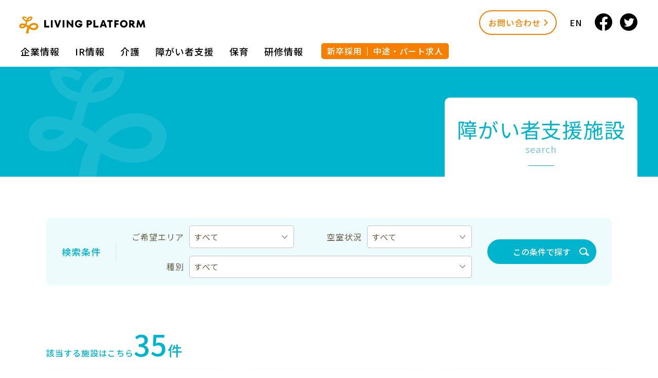

--- FILE ---
content_type: text/html; charset=utf-8
request_url: https://living-platform.com/challenge/search/
body_size: 5665
content:
<!DOCTYPE html><html lang="ja"><head><!-- Google tag (gtag.js) --><script async src="https://www.googletagmanager.com/gtag/js?id=G-FCJCC6T94C"></script><script>window.dataLayer = window.dataLayer || [];function gtag(){dataLayer.push(arguments);}gtag('js', new Date());gtag('config', 'G-FCJCC6T94C');</script><!-- Google tag (gtag.js) --><script async src="https://www.googletagmanager.com/gtag/js?id=AW-16526233757"></script><script>  window.dataLayer = window.dataLayer || [];  function gtag(){dataLayer.push(arguments);}  gtag('set', 'linker', {    'domains': ['www.living-platform.com', 'care.living-platform.com']  });  gtag('js', new Date());  gtag('config', 'AW-16526233757');</script><script async src="https://s.yimg.jp/images/listing/tool/cv/ytag.js"></script><script>window.yjDataLayer = window.yjDataLayer || [];function ytag() { yjDataLayer.push(arguments); }ytag({"type":"ycl_cookie", "config":{"ycl_use_non_cookie_storage":true}});</script><meta charset="utf-8"><meta name="viewport" content="width=device-width"><meta name="keywords" content=""><meta name="description" content="ご希望エリアと空室状況から介護施設を検索できます。"><title>障がい者支援施設検索 | 障がい者支援事業 | 株式会社リビングプラットフォーム</title><!-- StyleSheet --><link rel="stylesheet" href="/assets/css/style.css?v=1763011480"><!-- JavaScript --><script src="/assets/js/script.js?v=1762316278"></script></head><body><div class="body"><header class="header"><h1 class="header__logo"><a href="/"><img src="/assets/img/logo.svg" width="250" height="38" alt="株式会社リビングプラットフォーム"></a></h1><nav class="header__navigation"><div class="header__wrap"><ul class="header__content"><li><a href="/about/">企業情報</a></li><li><a href="/ir/">IR情報</a></li><li><a href="/care/">介護</a></li><li><a href="/challenge/">障がい者⽀援</a></li><li><a href="/nursery/">保育</a></li><li><a href="/training/">研修情報</a></li></ul><ul class="header__recruit"><li><a href="/recruit/">新卒採用</a></li><li><a href="https://living-platform-recruit.net/" target="_blank">中途・パート求人</a></li></ul></div><ul class="header__basic"><li><a class="header__contact" href="/inquiry/">お問い合わせ</a></li><li><a class="header__lang" href="/en/">EN</a></li></ul><ul class="header__sns"><li><a class="header__sns--facebook" href="https://www.facebook.com/profile.php?id=100087496877644" target="_blank"><img src="/assets/img/icon-facebook.svg" alt="Facebook"></a></li><li><a class="header__sns--twitter" href="https://twitter.com/LPF_care" target="_blank"><img src="/assets/img/icon-twitter.svg" alt="Twitter"></a></li></ul></nav><a class="header__toggle"><i></i></a></header><div class="megamenu"></div><div class="facility facility--challenge"><section class="facility-header"><div class="facility-header__container"><div class="facility-header__wrapper"><div class="facility-header__heading"><h2 class="facility-header__heading--text">障がい者支援施設</h2><h3 class="facility-header__heading--english">search</h3></div></div></div></section><form method="get" action="/challenge/search"><div class="facility-search"><div class="facility-search__container"><div class="facility-search__wrapper"><h2 class="facility-search__heading">検索条件</h2><div class="facility-search__condition"><dl class="facility-search__item"><dt class="facility-search__title">ご希望エリア</dt><dd class="facility-search__form"><select class="facility-search__select" name="params[area]"><option value="">すべて</option><option value="0">北海道</option><option value="1">東北</option><option value="3">千葉・埼玉</option><option value="5">神奈川</option></select></dd></dl><dl class="facility-search__item"><dt class="facility-search__title">空室状況</dt><dd class="facility-search__form"><select class="facility-search__select" name="params[available]"><option value="">すべて</option><option value="1">空室あり</option></select></dd></dl><dl class="facility-search__item"><dt class="facility-search__title">種別</dt><dd class="facility-search__form"><select class="facility-search__select" name="params[category]"><option value="">すべて</option><option value="0">グループホーム</option><option value="1">就労移行支援B型</option><option value="2">その他</option></select></dd></dl></div><div class="facility-search__footer"><button type="submit" class="facility-search__button">この条件で探す</button></div></div></div></div></form><div class="facility-result"><div class="facility-result__container"><div class="facility-result__header"><h2 class="facility-result__heading">該当する施設はこちら</h2><div class="facility-result__number">35<span>件</span></div></div><div class="facility-result__list"><div class="facility-result__item"><div class="facility-result-item"><div class="facility-result-item__image"><a href="/challenge/36"><img src="/api/image/width/600/uploads/2025/12/19/88/19886b372820c1cb3965b54c8cd88927.png" width="300" height="200" loading="lazy" alt="サニースポット東浦和"></a></div><div class="facility-result-item__type">［日中サービス支援型共同生活援助］</div><h3 class="facility-result-item__name">サニースポット東浦和</h3><div class="facility-result-item__address">〒336-0042<br>埼玉県さいたま市南区大谷口</div><div class="facility-result-item__footer"><a class="facility-result-item__button" href="/challenge/36">詳しく見る</a></div></div></div><div class="facility-result__item"><div class="facility-result-item"><div class="facility-result-item__image"><a href="/challenge/35"><img src="/api/image/width/600/uploads/2025/04/aa/26/aa265f2f2981b3a49b32914fd801ef49.jpg" width="300" height="200" loading="lazy" alt="サニースポット連坊"></a></div><div class="facility-result-item__type">［就労継続支援B型事業］</div><h3 class="facility-result-item__name">サニースポット連坊</h3><div class="facility-result-item__address">〒984-0812<br>宮城県仙台市若林区五十人町77ー2</div><div class="facility-result-item__footer"><a class="facility-result-item__button" href="/challenge/35">詳しく見る</a></div></div></div><div class="facility-result__item"><div class="facility-result-item"><div class="facility-result-item__image"><a href="/challenge/34"><img src="/api/image/width/600/uploads/2025/06/2b/07/2b0781b84950d4e38df95049dac405e1.jpg" width="300" height="200" loading="lazy" alt="サニースポット下総中山"></a></div><div class="facility-result-item__type">［日中サービス支援型共同生活援助］</div><h3 class="facility-result-item__name">サニースポット下総中山</h3><div class="facility-result-item__address">〒272-0015<br>千葉県市川市鬼高3-30-6サニースポット下総中山</div><div class="facility-result-item__footer"><a class="facility-result-item__button" href="/challenge/34">詳しく見る</a></div></div></div><div class="facility-result__item"><div class="facility-result-item"><div class="facility-result-item__image"><a href="/challenge/33"><img src="/api/image/width/600/uploads/2024/10/11/c0/11c090edb63ddbb9e53fd8af56f4d39a.jpg" width="300" height="200" loading="lazy" alt="サニースポット山鼻14条"></a></div><div class="facility-result-item__type">［就労継続支援B型事業］</div><h3 class="facility-result-item__name">サニースポット山鼻14条</h3><div class="facility-result-item__address">〒064-0914<br>北海道札幌市中央区南十四条西14丁目1-21ポートレイト2階</div><div class="facility-result-item__footer"><a class="facility-result-item__button" href="/challenge/33">詳しく見る</a></div></div></div><div class="facility-result__item"><div class="facility-result-item"><div class="facility-result-item__image"><a href="/challenge/32"><img src="/api/image/width/600/uploads/2024/08/ee/61/ee61c8affce8580dd47e7dee78ee6132.jpg" width="300" height="200" loading="lazy" alt="サニースポット淵野辺北"></a></div><div class="facility-result-item__type">［日中サービス支援型共同生活援助］</div><h3 class="facility-result-item__name">サニースポット淵野辺北</h3><div class="facility-result-item__address">〒252-0206<br>神奈川県相模原市中央区淵野辺3丁目22-22</div><div class="facility-result-item__footer"><a class="facility-result-item__button" href="/challenge/32">詳しく見る</a></div></div></div><div class="facility-result__item"><div class="facility-result-item"><div class="facility-result-item__image"><a href="/challenge/31"><img src="/api/image/width/600/uploads/2025/06/86/c7/86c722e44b75dd1cb43bd00c42cf900a.jpg" width="300" height="200" loading="lazy" alt="サニースポット松戸上本郷"></a></div><div class="facility-result-item__type">［日中サービス支援型共同生活援助］</div><h3 class="facility-result-item__name">サニースポット松戸上本郷</h3><div class="facility-result-item__address">〒270-2241<br>千葉県松戸市松戸新田505-1サニースポット松戸上本郷</div><div class="facility-result-item__footer"><a class="facility-result-item__button" href="/challenge/31">詳しく見る</a></div></div></div><div class="facility-result__item"><div class="facility-result-item"><div class="facility-result-item__image"><a href="/challenge/30"><img src="/api/image/width/600/uploads/2025/11/1e/3e/1e3e70c09ecb6ce1402f927e846972d5.jpg" width="300" height="200" loading="lazy" alt="サニースポット柏木崎台"></a></div><div class="facility-result-item__type">［福祉ホーム］</div><h3 class="facility-result-item__name">サニースポット柏木崎台</h3><div class="facility-result-item__address">〒277-0005<br>千葉県柏市柏297-6</div><div class="facility-result-item__footer"><a class="facility-result-item__button" href="/challenge/30">詳しく見る</a></div></div></div><div class="facility-result__item"><div class="facility-result-item"><div class="facility-result-item__image"><a href="/challenge/29"><img src="/api/image/width/600/uploads/2024/02/33/8c/338c8fcb3691ecdc79cbbd74eda9a660.jpg" width="300" height="200" loading="lazy" alt="サニースポット東橋本"></a></div><div class="facility-result-item__type">［日中サービス支援型共同生活援助］</div><h3 class="facility-result-item__name">サニースポット東橋本</h3><div class="facility-result-item__address">〒252-0144<br>神奈川県相模原市緑区東橋本4丁目9-32</div><div class="facility-result-item__footer"><a class="facility-result-item__button" href="/challenge/29">詳しく見る</a></div></div></div><div class="facility-result__item"><div class="facility-result-item"><div class="facility-result-item__image"><a href="/challenge/28"><img src="/api/image/width/600/uploads/2023/10/6e/9a/6e9a3d54604e75583aecc1523ec51ca2.jpg" width="300" height="200" loading="lazy" alt="サニースポット柏増尾"></a></div><div class="facility-result-item__type">［日中サービス支援型共同生活援助］</div><h3 class="facility-result-item__name">サニースポット柏増尾</h3><div class="facility-result-item__address">〒277-0052<br>千葉県柏市増尾台4-14-17</div><div class="facility-result-item__footer"><a class="facility-result-item__button" href="/challenge/28">詳しく見る</a></div></div></div><div class="facility-result__item"><div class="facility-result-item"><div class="facility-result-item__image"><a href="/challenge/27"><img src="/api/image/width/600/uploads/2024/02/a1/b3/a1b3217c6cf65d46aada4a0a97ecd695.jpg" width="300" height="200" loading="lazy" alt="サニースポット相模原鵜野森"></a></div><div class="facility-result-item__type">［日中サービス支援型共同生活援助］</div><h3 class="facility-result-item__name">サニースポット相模原鵜野森</h3><div class="facility-result-item__address">〒252-0301<br>神奈川県相模原市南区鵜野森二丁目28番11号</div><div class="facility-result-item__footer"><a class="facility-result-item__button" href="/challenge/27">詳しく見る</a></div></div></div><div class="facility-result__item"><div class="facility-result-item"><div class="facility-result-item__image"><a href="/challenge/26"><img src="/api/image/width/600/uploads/2023/06/ad/10/ad10cca290d4bb20388f1d3e64161d8f.jpg" width="300" height="200" loading="lazy" alt="サニースポット宮原"></a></div><div class="facility-result-item__type">［日中サービス支援型共同生活援助］</div><h3 class="facility-result-item__name">サニースポット宮原</h3><div class="facility-result-item__address">〒331-0823<br>埼玉県さいたま市北区日進町3丁目774</div><div class="facility-result-item__footer"><a class="facility-result-item__button" href="/challenge/26">詳しく見る</a></div></div></div><div class="facility-result__item"><div class="facility-result-item"><div class="facility-result-item__image"><a href="/challenge/25"><img src="/api/image/width/600/uploads/2023/01/31/9e/319ec61688abe5249674dd19196878cd.jpg" width="300" height="200" loading="lazy" alt="サニースポット福室"></a></div><div class="facility-result-item__type">［日中サービス支援型共同生活援助］</div><h3 class="facility-result-item__name">サニースポット福室</h3><div class="facility-result-item__address">〒983-0005<br>宮城県仙台市宮城野区福室7丁目6－17</div><div class="facility-result-item__footer"><a class="facility-result-item__button" href="/challenge/25">詳しく見る</a></div></div></div><div class="facility-result__item"><div class="facility-result-item"><div class="facility-result-item__image"><a href="/challenge/24"><img src="/api/image/width/600/uploads/2022/11/58/5c/585c877db8d4ebf71d2dfdbe1b01d413.jpg" width="300" height="200" loading="lazy" alt="サニースポット矢部"></a></div><div class="facility-result-item__type">［就労継続支援B型事業］</div><h3 class="facility-result-item__name">サニースポット矢部</h3><div class="facility-result-item__address">〒252-0232<br>神奈川県相模原市中央区矢部1-18-17</div><div class="facility-result-item__footer"><a class="facility-result-item__button" href="/challenge/24">詳しく見る</a></div></div></div><div class="facility-result__item"><div class="facility-result-item"><div class="facility-result-item__image"><a href="/challenge/23"><img src="/api/image/width/600/uploads/2022/11/40/21/402111482fb40fcce93db1ad8a649f09.jpg" width="300" height="200" loading="lazy" alt="サニースポット淵野辺三番館"></a></div><div class="facility-result-item__type">［日中サービス支援型共同生活援助］</div><h3 class="facility-result-item__name">サニースポット淵野辺三番館</h3><div class="facility-result-item__address">〒252-0235<br>神奈川県相模原市中央区相生1-9-26</div><div class="facility-result-item__footer"><a class="facility-result-item__button" href="/challenge/23">詳しく見る</a></div></div></div><div class="facility-result__item"><div class="facility-result-item"><div class="facility-result-item__image"><a href="/challenge/21"><img src="/api/image/width/600/uploads/2022/10/a4/b6/a4b67e66dd53ac18f5b3d0d631154c31.jpg" width="300" height="200" loading="lazy" alt="サニースポット淵野辺Annex"></a></div><div class="facility-result-item__type">［共同生活援助］</div><h3 class="facility-result-item__name">サニースポット淵野辺Annex</h3><div class="facility-result-item__address">〒252-0235<br>神奈川県相模原市中央区相生1-6-3</div><div class="facility-result-item__footer"><a class="facility-result-item__button" href="/challenge/21">詳しく見る</a></div></div></div><div class="facility-result__item"><div class="facility-result-item"><div class="facility-result-item__image"><a href="/challenge/20"><img src="/api/image/width/600/uploads/2022/11/71/75/7175cd2c61435381f74ae521619a7f58.jpg" width="300" height="200" loading="lazy" alt="サニースポット相生「ひだまり」"></a></div><div class="facility-result-item__type">［生活訓練事業所］</div><h3 class="facility-result-item__name">サニースポット相生「ひだまり」</h3><div class="facility-result-item__address">〒252-0235<br>神奈川県相模原市中央区相生1-5-2 2F</div><div class="facility-result-item__footer"><a class="facility-result-item__button" href="/challenge/20">詳しく見る</a></div></div></div><div class="facility-result__item"><div class="facility-result-item"><div class="facility-result-item__image"><a href="/challenge/19"><img src="/api/image/width/600/uploads/2022/11/58/da/58da66d83c72a1aed903895133eaa914.jpg" width="300" height="200" loading="lazy" alt="サニースポット相生"></a></div><div class="facility-result-item__type">［就労継続支援B型事業］</div><h3 class="facility-result-item__name">サニースポット相生</h3><div class="facility-result-item__address">〒252-0235<br>神奈川県相模原市中央区相生1-5-2 2F</div><div class="facility-result-item__footer"><a class="facility-result-item__button" href="/challenge/19">詳しく見る</a></div></div></div><div class="facility-result__item"><div class="facility-result-item"><div class="facility-result-item__image"><a href="/challenge/18"><img src="/api/image/width/600/uploads/2022/10/ae/87/ae87ad3265ee4a199aa206051f6080f9.jpg" width="300" height="200" loading="lazy" alt="サニースポット千代田"></a></div><div class="facility-result-item__type">［共同生活援助］</div><h3 class="facility-result-item__name">サニースポット千代田</h3><div class="facility-result-item__address">〒252-0237<br>神奈川県相模原市中央区千代田2-5-3</div><div class="facility-result-item__footer"><a class="facility-result-item__button" href="/challenge/18">詳しく見る</a></div></div></div><div class="facility-result__item"><div class="facility-result-item"><div class="facility-result-item__image"><a href="/challenge/17"><img src="/api/image/width/600/uploads/2022/10/59/e4/59e418490d0ce82df44e3e112d1914b4.jpg" width="300" height="200" loading="lazy" alt="サニースポット大和田"></a></div><div class="facility-result-item__type">［就労継続支援B型事業］</div><h3 class="facility-result-item__name">サニースポット大和田</h3><div class="facility-result-item__address">〒337-0053<br>埼玉県さいたま市見沼区大和田町1-1340</div><div class="facility-result-item__footer"><a class="facility-result-item__button" href="/challenge/17">詳しく見る</a></div></div></div><div class="facility-result__item"><div class="facility-result-item"><div class="facility-result-item__image"><a href="/challenge/16"><img src="/api/image/width/600/uploads/2022/11/08/b0/08b0d0060354342794b2d9e5674b849a.jpg" width="300" height="200" loading="lazy" alt="サニースポット新越谷"></a></div><div class="facility-result-item__type">［就労継続支援B型事業］</div><h3 class="facility-result-item__name">サニースポット新越谷</h3><div class="facility-result-item__address">〒343-0845<br>埼玉県越谷市南越谷1-6-62</div><div class="facility-result-item__footer"><a class="facility-result-item__button" href="/challenge/16">詳しく見る</a></div></div></div><div class="facility-result__item"><div class="facility-result-item"><div class="facility-result-item__image"><a href="/challenge/15"><img src="/api/image/width/600/uploads/2022/11/e5/b8/e5b8928120b807af4d36e59e30d459a3.jpg" width="300" height="200" loading="lazy" alt="サニースポット大宮"></a></div><div class="facility-result-item__type">［日中サービス支援型共同生活援助］</div><h3 class="facility-result-item__name">サニースポット大宮</h3><div class="facility-result-item__address">〒330-0841<br>埼玉県さいたま市大宮区東町1-225</div><div class="facility-result-item__footer"><a class="facility-result-item__button" href="/challenge/15">詳しく見る</a></div></div></div><div class="facility-result__item"><div class="facility-result-item"><div class="facility-result-item__image"><a href="/challenge/14"><img src="/api/image/width/600/uploads/2022/11/d5/0e/d50e794fc98e25c61f1b0214d82f4902.jpg" width="300" height="200" loading="lazy" alt="サニースポット草加新田"></a></div><div class="facility-result-item__type">［日中サービス支援型共同生活援助］</div><h3 class="facility-result-item__name">サニースポット草加新田</h3><div class="facility-result-item__address">〒340-0055<br>埼玉県草加市清門1-276-3</div><div class="facility-result-item__footer"><a class="facility-result-item__button" href="/challenge/14">詳しく見る</a></div></div></div><div class="facility-result__item"><div class="facility-result-item"><div class="facility-result-item__image"><a href="/challenge/13"><img src="/api/image/width/600/uploads/2022/10/73/2c/732c82659f481cc17bff7df510344874.jpg" width="300" height="200" loading="lazy" alt="サニースポット木町"></a></div><div class="facility-result-item__type">［就労継続支援B型事業］</div><h3 class="facility-result-item__name">サニースポット木町</h3><div class="facility-result-item__address">〒981-0932<br>宮城県仙台市青葉区木町16-39（第一昇陽ビル1階）</div><div class="facility-result-item__footer"><a class="facility-result-item__button" href="/challenge/13">詳しく見る</a></div></div></div><div class="facility-result__item"><div class="facility-result-item"><div class="facility-result-item__image"><a href="/challenge/12"><img src="/api/image/width/600/uploads/2023/01/c1/7c/c17c5ead2baf025a65e10a8c1b0e9d8f.jpg" width="300" height="200" loading="lazy" alt="サニースポット北仙台"></a></div><div class="facility-result-item__type">［日中サービス支援型共同生活援助］</div><h3 class="facility-result-item__name">サニースポット北仙台</h3><div class="facility-result-item__address">〒981-0931<br>宮城県仙台市青葉区北山1-10-22</div><div class="facility-result-item__footer"><a class="facility-result-item__button" href="/challenge/12">詳しく見る</a></div></div></div><div class="facility-result__item"><div class="facility-result-item"><div class="facility-result-item__image"><a href="/challenge/11"><img src="/api/image/width/600/uploads/2024/07/d9/7b/d97b5fda8eee9bc6d554796636413a54.jpg" width="300" height="200" loading="lazy" alt="サニースポット八乙女"></a></div><div class="facility-result-item__type">［日中サービス支援型共同生活援助］</div><h3 class="facility-result-item__name">サニースポット八乙女</h3><div class="facility-result-item__address">〒981-3135<br>宮城県仙台市泉区八乙女中央5-18-15</div><div class="facility-result-item__footer"><a class="facility-result-item__button" href="/challenge/11">詳しく見る</a></div></div></div><div class="facility-result__item"><div class="facility-result-item"><div class="facility-result-item__image"><a href="/challenge/10"><img src="/api/image/width/600/uploads/2025/06/5e/52/5e5266c4a337c9bb8cb971188a48a1e5.jpg" width="300" height="200" loading="lazy" alt="サニースポット泉中央"></a></div><div class="facility-result-item__type">［福祉ホーム］</div><h3 class="facility-result-item__name">サニースポット泉中央</h3><div class="facility-result-item__address">〒981-3126<br>宮城県仙台市泉区泉中央南10-1</div><div class="facility-result-item__footer"><a class="facility-result-item__button" href="/challenge/10">詳しく見る</a></div></div></div><div class="facility-result__item"><div class="facility-result-item"><div class="facility-result-item__image"><a href="/challenge/9"><img src="/api/image/width/600/uploads/2022/10/e4/7e/e47ef41921f76b814a9a383888bc3b52.jpg" width="300" height="200" loading="lazy" alt="サニースポット市名坂"></a></div><div class="facility-result-item__type">［日中サービス支援型共同生活援助］</div><h3 class="facility-result-item__name">サニースポット市名坂</h3><div class="facility-result-item__address">〒981-3117<br>宮城県仙台市泉区市名坂東裏57-2</div><div class="facility-result-item__footer"><a class="facility-result-item__button" href="/challenge/9">詳しく見る</a></div></div></div><div class="facility-result__item"><div class="facility-result-item"><div class="facility-result-item__image"><a href="/challenge/8"><img src="/api/image/width/600/uploads/2022/10/82/c7/82c7c20f365c2df1fc7377c5a875d1fb.jpg" width="300" height="200" loading="lazy" alt="サニースポット平岸六条"></a></div><div class="facility-result-item__type">［共同生活援助］</div><h3 class="facility-result-item__name">サニースポット平岸六条</h3><div class="facility-result-item__address">〒062-0936<br>北海道札幌市豊平区平岸六条12-17-7</div><div class="facility-result-item__footer"><a class="facility-result-item__button" href="/challenge/8">詳しく見る</a></div></div></div><div class="facility-result__item"><div class="facility-result-item"><div class="facility-result-item__image"><a href="/challenge/7"><img src="/api/image/width/600/uploads/2022/10/03/e3/03e3216fab856aa43c9d2d930e8a599e.jpg" width="300" height="200" loading="lazy" alt="サニースポット美園"></a></div><div class="facility-result-item__type">［共同生活援助］</div><h3 class="facility-result-item__name">サニースポット美園</h3><div class="facility-result-item__address">〒062-0003<br>北海道札幌市豊平区美園七条3-4-24</div><div class="facility-result-item__footer"><a class="facility-result-item__button" href="/challenge/7">詳しく見る</a></div></div></div><div class="facility-result__item"><div class="facility-result-item"><div class="facility-result-item__image"><a href="/challenge/6"><img src="/api/image/width/600/uploads/2022/10/d6/c7/d6c7a98878a7a74f49c4ec32eb2e1d4c.jpg" width="300" height="200" loading="lazy" alt="サニースポット白石"></a></div><div class="facility-result-item__type">［就労継続支援B型事業］</div><h3 class="facility-result-item__name">サニースポット白石</h3><div class="facility-result-item__address">〒003-0026<br>北海道札幌市白石区本通9丁目南4-3</div><div class="facility-result-item__footer"><a class="facility-result-item__button" href="/challenge/6">詳しく見る</a></div></div></div><div class="facility-result__item"><div class="facility-result-item"><div class="facility-result-item__image"><a href="/challenge/5"><img src="/api/image/width/600/uploads/2022/10/d3/ac/d3ac24a802eda46431f7681f3bd1257e.jpg" width="300" height="200" loading="lazy" alt="サニースポット澄川"></a></div><div class="facility-result-item__type">［共同生活援助］</div><h3 class="facility-result-item__name">サニースポット澄川</h3><div class="facility-result-item__address">〒005-0002<br>北海道札幌市南区澄川二条4-1-38</div><div class="facility-result-item__footer"><a class="facility-result-item__button" href="/challenge/5">詳しく見る</a></div></div></div><div class="facility-result__item"><div class="facility-result-item"><div class="facility-result-item__image"><a href="/challenge/4"><img src="/api/image/width/600/uploads/2022/10/9e/be/9ebe894d995a31b88ea02ba12e043d32.jpg" width="300" height="200" loading="lazy" alt="サニースポット山鼻"></a></div><div class="facility-result-item__type">［共同生活援助］</div><h3 class="facility-result-item__name">サニースポット山鼻</h3><div class="facility-result-item__address">〒062-0003<br>北海道札幌市中央区南24条西7-1-8</div><div class="facility-result-item__footer"><a class="facility-result-item__button" href="/challenge/4">詳しく見る</a></div></div></div><div class="facility-result__item"><div class="facility-result-item"><div class="facility-result-item__image"><a href="/challenge/3"><img src="/api/image/width/600/uploads/2022/10/6b/84/6b849e6ef2b4e1236d47f3a2c8df1a53.jpg" width="300" height="200" loading="lazy" alt="サニースポット札幌東"></a></div><div class="facility-result-item__type">［就労継続支援B型事業］</div><h3 class="facility-result-item__name">サニースポット札幌東</h3><div class="facility-result-item__address">〒007-0841<br>北海道札幌市東区北四十一条東4-2-10（岡島ビル1階）</div><div class="facility-result-item__footer"><a class="facility-result-item__button" href="/challenge/3">詳しく見る</a></div></div></div><div class="facility-result__item"><div class="facility-result-item"><div class="facility-result-item__image"><a href="/challenge/2"><img src="/api/image/width/600/uploads/2022/11/e9/c0/e9c011dfb10648f2732b2e1017be2225.jpg" width="300" height="200" loading="lazy" alt="サニースポット江別"></a></div><div class="facility-result-item__type">［就労継続支援B型事業］</div><h3 class="facility-result-item__name">サニースポット江別</h3><div class="facility-result-item__address">〒069-0841<br>北海道江別市文京台文京台41-9</div><div class="facility-result-item__footer"><a class="facility-result-item__button" href="/challenge/2">詳しく見る</a></div></div></div><div class="facility-result__item"><div class="facility-result-item"><div class="facility-result-item__image"><a href="/challenge/1"><img src="/api/image/width/600/uploads/2022/11/77/4d/774d7ef26930b1adf2126b2c7bcc522b.jpg" width="300" height="200" loading="lazy" alt="サニースポット宮の森"></a></div><div class="facility-result-item__type">［就労継続支援B型事業］</div><h3 class="facility-result-item__name">サニースポット宮の森</h3><div class="facility-result-item__address">〒064-0825<br>北海道札幌市中央区北五条西29-1-1（宮の森グランドハイツ）</div><div class="facility-result-item__footer"><a class="facility-result-item__button" href="/challenge/1">詳しく見る</a></div></div></div></div></div></div></div><footer class="footer"><div class="footer-content"><nav class="footer-content__wrapper"><div class="footer-content__item"><h2 class="footer-content__heading"><a href="/about/">企業情報</a><i class="footer-content__toggle"></i></h2><div class="footer-content__list"><ul><li><a href="/about/#greeting">ご挨拶</a></li><li><a href="/about/#philosophy">経営理念</a></li><li><a href="/about/#history">沿革</a></li><li><a href="/about/succeed/">事業承継</a></li><li><a href="/about/#governance">コーポレート・ガバナンス</a></li><li><a href="/about/#sdgs">SDGsへの取り組み</a></li><li><a href="/about/#policy">ディスクロージャーポリシー</a></li></ul></div></div><div class="footer-content__item"><h2 class="footer-content__heading"><span>事業案内</span><i class="footer-content__toggle"></i></h2><div class="footer-content__list"><ul><li><a href="/care/">介護事業</a></li><li><a href="/challenge/">障がい者支援事業</a></li><li><a href="/nursery/">保育事業</a></li></ul></div></div><div class="footer-content__item"><h2 class="footer-content__heading"><a href="/recruit/">採用情報</a><i class="footer-content__toggle"></i></h2><div class="footer-content__list"><ul><li><a href="/recruit/">会社紹介</a></li><li><a href="/recruit/newgrad/">新卒採用について</a></li><li><a href="https://living-platform-recruit.net/" target="_blank">中途・パート求人情報</a></li></ul></div></div><div class="footer-content__item"><h2 class="footer-content__heading"><a href="/training/">研修情報</a><i class="footer-content__toggle"></i></h2><div class="footer-content__list"><ul><li><a href="/training/staff/">介護職員初任者研修</a></li><li><a href="/training/worker/">介護福祉士実務研修</a></li><li><a href="/training/practice/">認知症介護実践研修</a></li></ul></div></div><div class="footer-content__item"><h2 class="footer-content__heading"><a href="/ir/">IR情報</a><i class="footer-content__toggle"></i></h2><div class="footer-content__list"><ul><li><a href="/ir/news/">IRニュース</a></li><li><a href="/ir/library/">IRライブラリ</a></li><li><a href="/ir/finance/">経営・財務状況</a></li><li><a href="/ir/stock/">株式情報</a></li><li><a href="/ir/#calendar">IRカレンダー</a></li><li><a href="/ir/#faq">よくあるご質問</a></li><li><a href="/ir/#other">その他</a></li></ul></div></div></nav></div><div class="footer-company"><nav class="footer-company__list"><ul><li><a href="/corporate/">会社概要</a></li><li><a href="/employee/">職員に関する取組</a></li><li><a href="/privacy/">個人情報保護方針</a></li><li><a href="/disclaimer/">免責事項について</a></li><li><a href="/access/">アクセス</a></li></ul></nav><small class="footer-company__copyright"><span>copyright © 株式会社リビングプラットフォーム</span><span>All rights reserved.</span></small></div></footer></div><!-- /.body --></body></html>

--- FILE ---
content_type: text/css
request_url: https://living-platform.com/assets/css/style.css?v=1763011480
body_size: 41686
content:
@import"https://fonts.googleapis.com/css2?family=Noto+Sans+JP:wght@400;500;700&display=swap";*{margin:0;padding:0;box-sizing:border-box;background-color:rgba(0,0,0,0);background-image:none;background-position:0 0;background-repeat:no-repeat;text-decoration:none;text-indent:0;text-transform:none;font-style:normal;font-size:inherit;font-family:inherit;font-weight:inherit;line-height:inherit;color:inherit}html,body{width:100%;height:100%}body{-webkit-text-size-adjust:100%;text-size-adjust:100%}ul,ol{list-style-type:none}table{border-collapse:collapse}a,button{cursor:pointer}img{vertical-align:top;max-width:100%;height:auto}input,select,textarea,button{-moz-appearance:none;-webkit-appearance:none;appearance:none;background-color:rgba(0,0,0,0);background-image:none;border:0;border-radius:0;outline:0;resize:none}::placeholder{color:#ccc}::-ms-input-placeholder{color:#ccc}:-ms-input-placeholder{color:#ccc}html{font-size:62.5%}body{font-family:"Noto Sans JP",sans-serif;font-weight:400;font-size:1.6rem;line-height:2;letter-spacing:.062em;color:#665841}@media only screen and (max-width: 768px){body{font-size:1.4rem;line-height:1.9;letter-spacing:0}}.body{overflow:hidden;padding:90px 0 0 0}@media only screen and (max-width: 1540px){.body{padding:130px 0 0 0}}@media only screen and (max-width: 980px){.body{padding:90px 0 0 0}}@media only screen and (max-width: 768px){.body{padding:50px 0 0 0}}@media only screen and (min-width: 769px){a,button{transition:opacity .3s ease}a:hover,button:hover{opacity:.65}}@font-face{font-family:"icon";src:url("/assets/fonts/icon.woff") format("woff");font-weight:normal;font-style:normal;font-display:block}.header{position:fixed;top:0;left:0;z-index:9999;display:flex;justify-content:space-between;align-items:center;padding:0 40px;min-height:90px;width:100%;background-color:hsla(0,0%,100%,.8)}@media only screen and (max-width: 1540px){.header{display:block;min-height:130px}}@media only screen and (max-width: 980px){.header{display:flex;min-height:90px}}@media only screen and (max-width: 768px){.header{padding:0 15px;min-height:50px}}.header__logo{width:250px;margin:0 40px 0 -5px;padding:5px 0 0 0}@media only screen and (max-width: 1540px){.header__logo{margin:0 0 0 -5px;padding:29px 0 0 0}}@media only screen and (max-width: 980px){.header__logo{padding:0;width:320px}}@media only screen and (max-width: 768px){.header__logo{width:230px}}.header__logo a{display:block}.header__navigation{display:flex;justify-content:space-between;align-items:center;flex:1}@media only screen and (max-width: 1540px){.header__navigation{display:block}}@media only screen and (max-width: 980px){.header__navigation{display:none}}.header__wrap{display:flex;align-items:center;flex:1}@media only screen and (max-width: 1540px){.header__wrap{flex-basis:100%;padding:15px 0 6px 0}}.header__content{display:flex;font-weight:500;font-size:1.8rem}.header__content li{margin-right:30px}.header__content li a{color:#000}.header__recruit{display:flex;margin-left:5px;background-color:#f77f00;border-radius:5px;font-weight:500;font-size:1.6rem;line-height:1.5}.header__recruit li{position:relative;padding:0 .2em}.header__recruit li::before{content:"";display:block;position:absolute;top:.5em;bottom:.4em;right:0;display:block;width:1px;background-color:#fff}.header__recruit li:last-child::before{content:none}.header__recruit li a{display:block;padding:.2em .5em .3em .5em;color:#fff}.header__basic{display:flex;align-items:center}@media only screen and (max-width: 1540px){.header__basic{position:absolute;top:20px;right:148px}}@media only screen and (min-width: 981px){.header__contact{position:relative;display:flex;flex-wrap:wrap;justify-content:center;align-items:center;border-width:2px;border-style:solid;border-radius:999px;text-align:center;font-weight:500;line-height:1.3;padding:5px 2em;min-width:212px;min-height:48px;background-color:#fff;border-color:#f77f00;color:#f77f00;padding:0 1.8em 0 1em;min-width:100px;font-size:1.6rem}}@media only screen and (min-width: 981px)and (max-width: 768px){.header__contact{width:100%}}@media only screen and (min-width: 981px){.header__contact br{display:none}}@media only screen and (min-width: 981px)and (max-width: 768px){.header__contact br{display:block}}@media only screen and (min-width: 981px){.header__contact::after{content:"";display:block;position:absolute;top:50%;right:.6em;transform:translateY(-50%);font-family:"icon";font-size:1.6rem;line-height:1}.header__contact[target=_blank]::after{content:""}}@media only screen and (max-width: 1540px){.header__contact{padding:0 1.8em 0 1em;min-width:100px;font-size:1.6rem}}.header__lang{margin-left:25px;font-weight:500;color:#000}.header__sns{display:flex;align-items:center;margin:0 0 0 10px}@media only screen and (max-width: 1540px){.header__sns{position:absolute;top:26px;right:40px}}.header__sns li{padding:0 0 0 15px}.header__sns li a{display:block;overflow:hidden;width:34px;background-color:#000;border-radius:50%}.header__toggle{position:absolute;top:0;right:0;width:90px;height:100%;display:none}@media only screen and (max-width: 980px){.header__toggle{display:block}}@media only screen and (max-width: 768px){.header__toggle{width:50px}}.header__toggle::before,.header__toggle::after{content:""}.header__toggle i,.header__toggle::before,.header__toggle::after{position:absolute;top:50%;left:50%;margin:0 0 0 -20px;width:40px;height:4px;border-radius:999px;background-color:#000;transition:all .4s ease}@media only screen and (max-width: 768px){.header__toggle i,.header__toggle::before,.header__toggle::after{margin:0 0 0 -13px;width:26px;height:3px}}.header__toggle i{margin-top:-2px}.header__toggle::before{margin-top:-16px}@media only screen and (max-width: 768px){.header__toggle::before{margin-top:-11px}}.header__toggle::after{margin-top:12px}@media only screen and (max-width: 768px){.header__toggle::after{margin-top:7px}}.header__toggle.--active i{opacity:0}.header__toggle.--active::before{margin-top:0 !important;transform:rotate(45deg)}.header__toggle.--active::after{margin-top:0 !important;transform:rotate(-45deg)}.footer{position:relative;overflow:hidden;background-color:#292929;color:#fff}.footer::before{content:"";display:block;position:absolute;bottom:-80px;left:-50px;background-image:url("/assets/img/ci-white.svg");background-size:contain;width:550px;height:550px;opacity:.04}@media only screen and (max-width: 768px){.footer::before{bottom:-40px;left:-20px;width:310px;height:310px}}.footer-content{position:relative;margin:0 auto;padding:40px 0}@media only screen and (max-width: 768px){.footer-content{padding:10px 0}}.footer-content__wrapper{margin:0 auto;padding:0 30px;max-width:1160px;display:flex;justify-content:space-between}@media only screen and (max-width: 768px){.footer-content__wrapper{display:block;padding:0}}.footer-content__item{padding:0 10px}@media only screen and (max-width: 768px){.footer-content__item{padding:0}}.footer-content__list{overflow:hidden}@media only screen and (min-width: 769px){.footer-content__list{height:auto !important}}@media only screen and (max-width: 768px){.footer-content__list{height:0;transition:height .4s ease}}.footer-content__heading{position:relative;line-height:1.5}@media only screen and (max-width: 768px){.footer-content__heading{padding:5px 15px;font-size:1.8rem}.footer-content__heading::after{content:"";display:block;position:absolute;top:0;left:0;width:100%;height:100%}}.footer-content__toggle{display:none;position:absolute;top:50%;right:15px;width:13px;height:13px}.footer-content__toggle::before,.footer-content__toggle::after{content:"";display:block;position:absolute;background-color:#fff}.footer-content__toggle::before{top:0;left:0;margin:0 0 0 -6px;width:100%;height:1px}.footer-content__toggle::after{top:0;left:0;margin:-6px 0 0 0;width:1px;height:100%}.footer-content__toggle.--active::after{content:none}@media only screen and (max-width: 768px){.footer-content__toggle{display:block}}.footer-content__list ul{margin:15px 0 0 0;font-size:1.2rem;line-height:1.7}@media only screen and (max-width: 768px){.footer-content__list ul{margin-top:0;font-size:1.6rem;line-height:1.5}}.footer-content__list ul li{padding:6px 0}@media only screen and (max-width: 768px){.footer-content__list ul{margin:0;padding:0 15px}}.footer-company{position:relative;display:flex;flex-wrap:wrap;flex-direction:row-reverse;justify-content:space-between;align-items:center;padding:15px 40px;min-height:80px;background-color:rgba(36,36,36,.75)}@media only screen and (max-width: 980px){.footer-company{gap:8px;flex-direction:column;justify-content:center}}@media only screen and (max-width: 768px){.footer-company{display:block;padding:10px 15px 25px 15px;background-color:rgba(0,0,0,.3)}}.footer-company__list{padding:5px 0;font-size:1.4rem;line-height:1.2}.footer-company__list ul{display:flex;flex-wrap:wrap}.footer-company__list ul li{padding:0 25px;border-right:1px solid #5b5b5b}.footer-company__list ul li:last-child{padding-right:0;border-right:0}@media only screen and (max-width: 980px){.footer-company__list ul li{padding:0 20px}.footer-company__list ul li:first-child{padding-left:0}}@media only screen and (max-width: 768px){.footer-company__list ul li{padding:8px 0;flex-basis:50%;border-right:0}}.footer-company__copyright{display:block;text-align:center;font-size:1.2rem;line-height:1.2}.footer-company__copyright span{display:inline-block}@media only screen and (max-width: 768px){.footer-company__copyright{margin:10px 0 0 0}}.megamenu{display:none;overflow-y:auto;position:fixed;z-index:9998;top:0;right:0;padding:100px 0 30px 0;width:320px;height:100%;background-color:#fff;transform:translateX(100%);transition:all .4s ease;font-weight:500;font-size:1.7rem}@media only screen and (max-width: 980px){.megamenu{display:block}}@media only screen and (max-width: 768px){.megamenu{padding:50px 0 0 0;width:240px}}.megamenu.--active{transform:translateX(0)}.megamenu__navigation{position:relative;display:flex;flex-wrap:wrap;padding:0 0 30px 10%}@media only screen and (max-width: 768px){.megamenu__navigation{padding:0 0 30px 20px}}.megamenu__wrap{flex-basis:100%}.megamenu__wrap a{color:#000}.megamenu__recruit{margin-top:1rem;padding-bottom:1rem;max-width:16rem;text-align:center}.megamenu__recruit li{margin-bottom:10px}.megamenu__recruit a{display:block;background-color:#f77f00;border-radius:5px;color:#fff}.megamenu__contact{position:relative;display:flex;flex-wrap:wrap;justify-content:center;align-items:center;border-width:2px;border-style:solid;border-radius:999px;text-align:center;font-weight:500;line-height:1.3;padding:5px 2em;min-width:212px;min-height:48px;background-color:#fff;border-color:#f77f00;color:#f77f00;margin-bottom:2.5rem;padding:0 1.8em 0 1em;min-width:16rem;min-height:4rem;border-width:1px;font-size:1.7rem}@media only screen and (max-width: 768px){.megamenu__contact{width:100%}}.megamenu__contact br{display:none}@media only screen and (max-width: 768px){.megamenu__contact br{display:block}}.megamenu__contact::after{content:"";display:block;position:absolute;top:50%;right:.6em;transform:translateY(-50%);font-family:"icon";font-size:1.6rem;line-height:1}.megamenu__contact[target=_blank]::after{content:""}.megamenu__lang{font-weight:700;color:#000}.megamenu__sns{position:absolute;bottom:25px;left:10rem;display:flex;align-items:center}@media only screen and (max-width: 768px){.megamenu__sns{left:8rem}}.megamenu__sns li{padding:0 15px 0 0}.megamenu__sns li a{display:block;overflow:hidden;width:42px;background-color:#000;border-radius:50%}.modal-overlay{position:fixed;z-index:9998;top:0;left:0;width:100%;height:0;background-color:hsla(0,0%,100%,.85);opacity:0;transition:opacity .4s ease}.modal-overlay.--show{opacity:1}.modal-media{overflow:hidden;display:flex;justify-content:center;align-items:center;position:fixed;z-index:9999;top:0;left:0;width:100%;height:0;overflow-y:auto;opacity:0;transition:opacity .4s ease}.modal-media.--show{opacity:1}.modal-media__body{margin:auto}.modal-media__wrapper{position:relative;padding:70px 80px;max-width:1100px;width:100vw}@media only screen and (max-width: 768px){.modal-media__wrapper{padding:70px 0}}.modal-media__view{transition:height .4s ease}.modal-media__view img{width:100%;transition:opacity .4s ease}.modal-media__close{display:block;position:absolute;top:10px;right:20px;width:40px;height:40px}.modal-media__close::before,.modal-media__close::after{content:"";display:block;background-color:#000;position:absolute;top:50%;left:50%;margin:0 0 0 -20px;width:100%;height:3px}.modal-media__close::before{transform:rotate(45deg)}.modal-media__close::after{transform:rotate(-45deg)}.modal-media .modal-media__prev::before,.modal-media .modal-media__next::before{display:flex;justify-content:center;align-items:center;width:40px;height:60px;font-family:"icon";font-size:30px;line-height:1;color:#000}@media only screen and (max-width: 768px){.modal-media .modal-media__prev::before,.modal-media .modal-media__next::before{background-color:rgba(0,0,0,.5);font-size:18px;color:#fff}}.modal-media__next{display:block;position:absolute;top:50%;right:20px;margin:-30px 0 0 0}@media only screen and (max-width: 768px){.modal-media__next{right:0}}.modal-media__next::before{content:"";padding:0 .2em 0 0}.modal-media__prev{display:block;position:absolute;top:50%;left:20px;margin:-30px 0 0 0}@media only screen and (max-width: 768px){.modal-media__prev{left:0}}.modal-media__prev::before{content:"";padding:0 0 0 .2em}.modal-video{overflow:hidden;display:flex;justify-content:center;align-items:center;position:fixed;z-index:9999;top:0;left:0;width:100%;height:0;overflow-y:auto;opacity:0;transition:opacity .4s ease}.modal-video.--show{opacity:1}.modal-video__body{margin:auto}.modal-video__wrapper{position:relative;padding:70px 80px;max-width:1100px;width:100vw}@media only screen and (max-width: 768px){.modal-video__wrapper{padding:70px 0}}.modal-video__view{position:relative;padding-top:56.25%}.modal-video__view iframe{display:block;position:absolute;top:0;left:0;width:100%;height:100%;border:0;outline:none}.modal-video__close{display:block;position:absolute;top:10px;right:20px;width:40px;height:40px}.modal-video__close::before,.modal-video__close::after{content:"";display:block;background-color:#000;position:absolute;top:50%;left:50%;margin:0 0 0 -20px;width:100%;height:3px}.modal-video__close::before{transform:rotate(45deg)}.modal-video__close::after{transform:rotate(-45deg)}.home-hero{padding:60px 0 0 0}@media only screen and (max-width: 768px){.home-hero{padding:10px 0 0 0}}.home-hero__container{position:relative;margin:0 auto;max-width:1100px}.home-hero__container::before{content:"";display:block;position:relative;padding:43.6% 0 0 0;height:0}@media only screen and (max-width: 768px){.home-hero__container::before{content:none}}.home-hero__wrapper{position:absolute;top:0;left:0;width:100%}@media only screen and (max-width: 768px){.home-hero__wrapper{position:relative;left:-27%;width:154%}}.home-hero__logo{position:absolute;top:0;left:0;width:100%;opacity:0;transition:opacity 1.2s linear 6.4s}@media only screen and (max-width: 768px){.home-hero__logo{position:relative}}.home-hero__logo img{width:100%}.home-hero__catch{position:absolute;z-index:1;top:0;left:0;width:100%;opacity:0;transition:opacity 1.2s linear 6.4s}.home-hero__catch--sp{display:none}.home-hero__catch img{width:100%}@media only screen and (max-width: 768px){.home-hero__catch{position:relative;margin:-5vw 0 0 0}.home-hero__catch--pc{display:none}.home-hero__catch--sp{display:block}}.home-hero__opening{position:absolute;top:0;left:0;width:100%}.home-hero-opening{display:block;width:100%;height:auto;transition:opacity 1.2s linear 6.4s}.home-hero-opening__ground{opacity:0;transition:opacity 1.5s linear 0s}.home-hero-opening__seed01{opacity:0;transition:opacity 1.5s linear 1.5s}.home-hero-opening__seed02{opacity:0;transition:opacity 1s linear 2.5s}.home-hero-opening__mask{transform:translateY(250px);transition:transform 2.5s cubic-bezier(0.42, 0, 0.58, 1) 3s}.home-hero-opening__leaf{opacity:0;transition:opacity 0s ease 5.4s}.home-hero--active .home-hero__logo,.home-hero--active .home-hero__catch{opacity:1}.home-hero--active .home-hero-opening{opacity:0}.home-hero--active .home-hero-opening__ground{opacity:1}.home-hero--active .home-hero-opening__seed01{opacity:1}.home-hero--active .home-hero-opening__seed02{opacity:1}.home-hero--active .home-hero-opening__mask{transform:translateY(0px)}.home-hero--active .home-hero-opening__leaf{opacity:1}.home-about{padding:60px 0 80px 0}@media only screen and (max-width: 768px){.home-about{padding:40px 0 40px 0}}.home-about__container{position:relative;margin:0 auto;padding:0 40px;max-width:1180px;max-width:1060px}@media only screen and (max-width: 768px){.home-about__container{padding:0 20px}}.home-about__image{position:absolute;top:-150px;right:0;width:550px}@media only screen and (max-width: 980px){.home-about__image{width:450px}}@media only screen and (max-width: 768px){.home-about__image{top:-22vw;width:60%}}.home-about__english{position:relative;font-weight:500;color:#f77f00}.home-about__heading{position:relative;padding:0 0 0 30px;font-weight:500;font-size:2.2rem;line-height:1.8;color:#f77f00}@media only screen and (max-width: 768px){.home-about__heading{padding:0 0 0 15px;font-size:1.8rem}}@media only screen and (max-width: 768px){.home-about__heading br{display:none}}.home-about__heading::before{content:"";position:absolute;top:.4em;bottom:.4em;left:0;width:1px;background-color:#f77f00}.home-about__row{position:relative;display:flex;align-items:flex-end;margin:30px 0 0 0;padding:0 0 0 30px}@media only screen and (max-width: 980px){.home-about__row{display:block}}@media only screen and (max-width: 768px){.home-about__row{margin:20px 0 0 0;padding:0}}.home-about__text{flex:1;padding:0 40px 0 0;line-height:1.9}@media only screen and (max-width: 980px){.home-about__text{padding:0}}@media only screen and (max-width: 980px){.home-about__text br{display:none}}.home-about__footer{display:flex}@media only screen and (max-width: 980px){.home-about__footer{margin:30px 0 0 0;justify-content:flex-end}}@media only screen and (max-width: 768px){.home-about__footer{margin:20px 0 0 0;justify-content:center}}.home-about__button{position:relative;display:flex;flex-wrap:wrap;justify-content:center;align-items:center;border-width:2px;border-style:solid;border-radius:999px;text-align:center;font-weight:500;line-height:1.3;padding:5px 2em;min-width:212px;min-height:48px;background-color:#f77f00;border-color:#f77f00;font-size:1.6rem;color:#fff}@media only screen and (max-width: 768px){.home-about__button{width:100%}}.home-about__button br{display:none}@media only screen and (max-width: 768px){.home-about__button br{display:block}}.home-about__button::after{content:"";display:block;position:absolute;top:50%;right:.6em;transform:translateY(-50%);font-family:"icon";font-size:1.6rem;line-height:1}.home-about__button[target=_blank]::after{content:""}@media only screen and (max-width: 768px){.home-about__button{font-size:1.4rem}}.home-service{position:relative;padding:50px 0 100px 0}@media only screen and (max-width: 768px){.home-service{padding:40px 0 40px 0}}.home-service::before{content:"";display:block;position:absolute;top:0;left:0;width:100%;height:540px;background-color:#fff9f2}@media only screen and (max-width: 1180px){.home-service::before{height:100%}}.home-service__container{position:relative;margin:0 auto;padding:0 40px;max-width:1180px;max-width:1228px}@media only screen and (max-width: 768px){.home-service__container{padding:0 20px}}@media only screen and (max-width: 1180px){.home-service__container{max-width:1100px}}.home-service__heading{text-align:center}.home-service__heading--english{font-weight:500;font-size:1.6rem;line-height:1.5;color:#f77f00}@media only screen and (max-width: 768px){.home-service__heading--english{font-size:1.4rem}}.home-service__heading--text{font-weight:500;font-size:2.6rem;line-height:1.3}@media only screen and (max-width: 768px){.home-service__heading--text{font-size:2rem}}.home-service__heading--text::after{content:"";display:block;margin:12px auto 0 auto;width:40px;height:1px;background-color:#f77f00}.home-service__text{margin:20px auto 0 auto;max-width:1000px;text-align:center}@media only screen and (max-width: 768px){.home-service__text{text-align:left}}.home-service__list{display:flex;justify-content:center;flex-wrap:wrap;margin:45px -22px 0 -22px}@media only screen and (max-width: 768px){.home-service__list{display:block;margin:20px 0 0 0}}.home-service__item{flex-basis:33.333%;padding:0 22px}@media only screen and (max-width: 1180px){.home-service__item{margin:0 0 44px 0;flex-basis:50%}.home-service__item:last-child{margin:0}}@media only screen and (max-width: 768px){.home-service__item{margin:0 0 20px 0;padding:0}}.home-service-item{overflow:hidden;height:100%;background-color:#fff;border-radius:10px;box-shadow:10px 10px 32px rgba(0,0,0,.05);border-radius:20px;position:relative;padding:45px 28px 38px 28px;background-color:#fff}@media only screen and (max-width: 768px){.home-service-item{border-radius:10px;box-shadow:4px 4px 16px rgba(0,0,0,.1)}}@media only screen and (max-width: 768px){.home-service-item{border-radius:10px}}@media only screen and (min-width: 769px)and (max-width: 1180px){.home-service-item{padding:25px 28px 38px 28px}}@media only screen and (max-width: 768px){.home-service-item{padding:10px 20px 30px 20px}}.home-service-item__image{position:relative;margin:0 auto;padding:0 0 10px 0;max-width:240px;text-align:center}@media only screen and (max-width: 768px){.home-service-item__image{max-width:200px}}.home-service-item__heading{position:absolute;top:0;left:100%;margin:0 0 0 -74px;padding:10px 12px;writing-mode:vertical-lr;font-weight:500;font-size:2.2rem;line-height:1.2;color:#fff}@media only screen and (max-width: 768px){.home-service-item__heading{margin:0 0 0 -60px;padding:8px;font-size:2rem}}.home-service-item__text{margin:0 0 20px 0;text-align:center;font-size:1.4rem;line-height:1.8}@media only screen and (min-width: 769px)and (max-width: 1180px){.home-service-item__text br{display:none}}.home-service-item__text::before{content:"";display:block;position:relative;margin:0 auto 15px auto;width:1px;height:60px}@media only screen and (max-width: 768px){.home-service-item__text::before{height:40px}}.home-service-item__footer{margin:0 auto;max-width:212px}@media only screen and (max-width: 768px){.home-service-item__footer{max-width:100%}}.home-service-item__button{margin:15px 0}.home-service-item--care .home-service-item__heading{background-color:#eb6eaa}.home-service-item--care .home-service-item__text::before{background-color:#eb6eaa}.home-service-item--care .home-service-item__button{position:relative;display:flex;flex-wrap:wrap;justify-content:center;align-items:center;border-width:2px;border-style:solid;border-radius:999px;text-align:center;font-weight:500;line-height:1.3;padding:5px 2em;min-width:212px;min-height:48px;background-color:#eb6eaa;border-color:#eb6eaa;font-size:1.6rem;color:#fff}@media only screen and (max-width: 768px){.home-service-item--care .home-service-item__button{width:100%}}.home-service-item--care .home-service-item__button br{display:none}@media only screen and (max-width: 768px){.home-service-item--care .home-service-item__button br{display:block}}.home-service-item--care .home-service-item__button::after{content:"";display:block;position:absolute;top:50%;right:.6em;transform:translateY(-50%);font-family:"icon";font-size:1.6rem;line-height:1}.home-service-item--care .home-service-item__button[target=_blank]::after{content:""}@media only screen and (max-width: 768px){.home-service-item--care .home-service-item__button{font-size:1.4rem}}.home-service-item--care .home-service-item__button--outline{position:relative;display:flex;flex-wrap:wrap;justify-content:center;align-items:center;border-width:2px;border-style:solid;border-radius:999px;text-align:center;font-weight:500;line-height:1.3;padding:5px 2em;min-width:212px;min-height:48px;background-color:#fff;border-color:#eb6eaa;color:#eb6eaa}@media only screen and (max-width: 768px){.home-service-item--care .home-service-item__button--outline{width:100%}}.home-service-item--care .home-service-item__button--outline br{display:none}@media only screen and (max-width: 768px){.home-service-item--care .home-service-item__button--outline br{display:block}}.home-service-item--care .home-service-item__button--outline::after{content:"";display:block;position:absolute;top:50%;right:.6em;transform:translateY(-50%);font-family:"icon";font-size:1.6rem;line-height:1}.home-service-item--care .home-service-item__button--outline[target=_blank]::after{content:""}.home-service-item--challenge .home-service-item__heading{background-color:#00b4cd}.home-service-item--challenge .home-service-item__text::before{background-color:#00b4cd}.home-service-item--challenge .home-service-item__button{position:relative;display:flex;flex-wrap:wrap;justify-content:center;align-items:center;border-width:2px;border-style:solid;border-radius:999px;text-align:center;font-weight:500;line-height:1.3;padding:5px 2em;min-width:212px;min-height:48px;background-color:#00b4cd;border-color:#00b4cd;font-size:1.6rem;color:#fff}@media only screen and (max-width: 768px){.home-service-item--challenge .home-service-item__button{width:100%}}.home-service-item--challenge .home-service-item__button br{display:none}@media only screen and (max-width: 768px){.home-service-item--challenge .home-service-item__button br{display:block}}.home-service-item--challenge .home-service-item__button::after{content:"";display:block;position:absolute;top:50%;right:.6em;transform:translateY(-50%);font-family:"icon";font-size:1.6rem;line-height:1}.home-service-item--challenge .home-service-item__button[target=_blank]::after{content:""}@media only screen and (max-width: 768px){.home-service-item--challenge .home-service-item__button{font-size:1.4rem}}.home-service-item--challenge .home-service-item__button--outline{position:relative;display:flex;flex-wrap:wrap;justify-content:center;align-items:center;border-width:2px;border-style:solid;border-radius:999px;text-align:center;font-weight:500;line-height:1.3;padding:5px 2em;min-width:212px;min-height:48px;background-color:#fff;border-color:#00b4cd;color:#00b4cd}@media only screen and (max-width: 768px){.home-service-item--challenge .home-service-item__button--outline{width:100%}}.home-service-item--challenge .home-service-item__button--outline br{display:none}@media only screen and (max-width: 768px){.home-service-item--challenge .home-service-item__button--outline br{display:block}}.home-service-item--challenge .home-service-item__button--outline::after{content:"";display:block;position:absolute;top:50%;right:.6em;transform:translateY(-50%);font-family:"icon";font-size:1.6rem;line-height:1}.home-service-item--challenge .home-service-item__button--outline[target=_blank]::after{content:""}.home-service-item--nursery .home-service-item__heading{background-color:#00b74b}.home-service-item--nursery .home-service-item__text::before{background-color:#00b74b}.home-service-item--nursery .home-service-item__button{position:relative;display:flex;flex-wrap:wrap;justify-content:center;align-items:center;border-width:2px;border-style:solid;border-radius:999px;text-align:center;font-weight:500;line-height:1.3;padding:5px 2em;min-width:212px;min-height:48px;background-color:#00b74b;border-color:#00b74b;font-size:1.6rem;color:#fff}@media only screen and (max-width: 768px){.home-service-item--nursery .home-service-item__button{width:100%}}.home-service-item--nursery .home-service-item__button br{display:none}@media only screen and (max-width: 768px){.home-service-item--nursery .home-service-item__button br{display:block}}.home-service-item--nursery .home-service-item__button::after{content:"";display:block;position:absolute;top:50%;right:.6em;transform:translateY(-50%);font-family:"icon";font-size:1.6rem;line-height:1}.home-service-item--nursery .home-service-item__button[target=_blank]::after{content:""}@media only screen and (max-width: 768px){.home-service-item--nursery .home-service-item__button{font-size:1.4rem}}.home-service-item--nursery .home-service-item__button--outline{position:relative;display:flex;flex-wrap:wrap;justify-content:center;align-items:center;border-width:2px;border-style:solid;border-radius:999px;text-align:center;font-weight:500;line-height:1.3;padding:5px 2em;min-width:212px;min-height:48px;background-color:#fff;border-color:#00b74b;color:#00b74b}@media only screen and (max-width: 768px){.home-service-item--nursery .home-service-item__button--outline{width:100%}}.home-service-item--nursery .home-service-item__button--outline br{display:none}@media only screen and (max-width: 768px){.home-service-item--nursery .home-service-item__button--outline br{display:block}}.home-service-item--nursery .home-service-item__button--outline::after{content:"";display:block;position:absolute;top:50%;right:.6em;transform:translateY(-50%);font-family:"icon";font-size:1.6rem;line-height:1}.home-service-item--nursery .home-service-item__button--outline[target=_blank]::after{content:""}.home-news{padding:0 0 120px 0}@media only screen and (max-width: 768px){.home-news{padding:0 0 40px 0}}.home-news__kv{margin:0 0 100px 0;height:360px;background-position:50% 50%;background-image:url("/assets/img/home-kv.jpg");background-size:cover}@media only screen and (max-width: 768px){.home-news__kv{margin:0 0 30px 0;height:140px}}.home-news__container{position:relative;margin:0 auto;padding:0 40px;max-width:1180px;min-height:520px}@media only screen and (max-width: 768px){.home-news__container{padding:0 20px}}@media only screen and (max-width: 980px){.home-news__container{min-height:initial}}.home-news__image{position:absolute;top:20px;left:40px;display:flex;filter:drop-shadow(10px 10px 40px rgba(0, 0, 0, 0.15))}.home-news__image::before,.home-news__image::after{content:"";display:block;width:170px;height:400px;border-radius:10px;background-size:cover}.home-news__image::before{background-image:url("/assets/img/home-news-img01.jpg")}.home-news__image::after{margin:100px 0 0 20px;background-image:url("/assets/img/home-news-img02.jpg")}@media only screen and (max-width: 980px){.home-news__image{display:none}}.home-news__heading{text-align:center}.home-news__heading--english{font-weight:500;font-size:1.6rem;line-height:1.5;color:#f77f00}@media only screen and (max-width: 768px){.home-news__heading--english{font-size:1.4rem}}.home-news__heading--text{font-weight:500;font-size:2.6rem;line-height:1.3}@media only screen and (max-width: 768px){.home-news__heading--text{font-size:2rem}}.home-news__heading--text::after{content:"";display:block;margin:12px auto 0 auto;width:40px;height:1px;background-color:#f77f00}.home-news__list{margin:20px 0 0 0;padding:0 0 0 460px}@media only screen and (max-width: 980px){.home-news__list{padding:0}}.home-news-list__item{display:flex;flex-wrap:wrap;align-items:center;padding:20px 0;border-bottom:2px dotted #f77f00}@media only screen and (max-width: 768px){.home-news-list__item{padding:12px 0}}.home-news-list__item:last-child{border-bottom:0}.home-news-list__category{padding:0 15px}@media only screen and (max-width: 768px){.home-news-list__category{padding:0 15px 0 0}}.home-news-list__label{padding:4px;width:100px;border-width:1px;border-style:solid;border-radius:5px;text-align:center;font-weight:500;font-size:1.2rem;line-height:1.5}@media only screen and (max-width: 768px){.home-news-list__label{width:70px}}.home-news-list__label.--tanshin{border-color:#00b74b;color:#00b74b}.home-news-list__label.--tekijikaiji{border-color:#eb6eaa;color:#eb6eaa}.home-news-list__label.--houteikaiji{border-color:#ee5a00;color:#ee5a00}.home-news-list__label.--irdoc{border-color:#53a8ff;color:#53a8ff}.home-news-list__label.--information{border-color:#f77f00;color:#f77f00}.home-news-list__label.--empty{opacity:0}.home-news-list__detail{flex:1;line-height:1.7}.home-news-list__date{font-size:14px;color:#868686}.home-news-list__title a.--pdf::after{position:relative;top:.1em;padding:0 0 0 .4em;font-family:"icon";content:""}.home-news-list__title a.--link::after{position:relative;top:.1em;padding:0 0 0 .4em;font-family:"icon";content:""}.home-news-list__footer{padding:0 15px}@media only screen and (max-width: 768px){.home-news-list__footer{display:flex;justify-content:center;padding:5px 0 0 0;flex-basis:100%}}.home-news-list__button{position:relative;display:flex;flex-wrap:wrap;justify-content:center;align-items:center;border-width:2px;border-style:solid;border-radius:999px;text-align:center;font-weight:500;line-height:1.3;padding:5px 2em;min-width:150px;min-height:35px;font-size:1.3rem;background-color:#f77f00;border-color:#f77f00;color:#fff}@media only screen and (max-width: 768px){.home-news-list__button{width:100%}}.home-news-list__button br{display:none}@media only screen and (max-width: 768px){.home-news-list__button br{display:block}}.home-news-list__button::after{content:"";display:block;position:absolute;top:50%;right:.6em;transform:translateY(-50%);font-family:"icon";font-size:1.6rem;line-height:1}.home-news-list__button[target=_blank]::after{content:""}.home-news-list__button::after{font-size:1.2rem}.home-news__footer{display:flex;flex-wrap:wrap;justify-content:flex-end;margin:20px 0 0 0}@media only screen and (max-width: 768px){.home-news__footer{display:flex;flex-wrap:wrap;justify-content:center}}.home-news__button{position:relative;display:flex;flex-wrap:wrap;justify-content:center;align-items:center;border-width:2px;border-style:solid;border-radius:999px;text-align:center;font-weight:500;line-height:1.3;padding:5px 2em;min-width:212px;min-height:48px;background-color:#f77f00;border-color:#f77f00;font-size:1.6rem;color:#fff}@media only screen and (max-width: 768px){.home-news__button{width:100%}}.home-news__button br{display:none}@media only screen and (max-width: 768px){.home-news__button br{display:block}}.home-news__button::after{content:"";display:block;position:absolute;top:50%;right:.6em;transform:translateY(-50%);font-family:"icon";font-size:1.6rem;line-height:1}.home-news__button[target=_blank]::after{content:""}@media only screen and (max-width: 768px){.home-news__button{font-size:1.4rem}}.about-header{position:relative;height:390px}.about-header__container{position:relative;margin:0 auto;max-width:1280px;height:100%}.about-header__wrapper{position:absolute;bottom:0;right:40px;padding:0 10px;min-width:375px;min-height:154px;border-radius:10px 10px 0 0;background-color:#fff;text-align:center}@media only screen and (max-width: 768px){.about-header__wrapper{right:0;padding:0 20px;min-width:140px;min-height:70px;border-radius:10px 0 0 0}}.about-header__heading{padding:40px 0 0 0;color:#f77f00}@media only screen and (max-width: 768px){.about-header__heading{padding:12px 0 0 0}}.about-header__heading--text{font-size:4rem;line-height:1.1}@media only screen and (max-width: 768px){.about-header__heading--text{font-size:2.2rem}}.about-header__heading--english{margin:5px 0 0 0;font-size:1.8rem;line-height:1.3;color:#ffb03a}@media only screen and (max-width: 768px){.about-header__heading--english{font-size:1rem}}.about-header__heading::after{content:"";display:block;margin:20px auto 0 auto;width:50px;height:1px;background-color:#f77f00}@media only screen and (max-width: 768px){.about-header__heading::after{margin-top:12px;width:25px}}@media only screen and (max-width: 768px){.about-header{height:140px}}.about-header__image{overflow:hidden;position:absolute;top:0;left:0;width:100%;height:100%;background-size:cover}.about-header__image{background-position:50% 50%;background-image:url("/assets/img/about-kv.jpg")}.about-anchors{margin:60px 0 0 0;font-weight:500}@media only screen and (max-width: 768px){.about-anchors{margin:30px 0 0 0}}.about-anchors__container{position:relative;margin:0 auto;padding:0 40px;max-width:1180px}@media only screen and (max-width: 768px){.about-anchors__container{padding:0 20px}}@media only screen and (max-width: 768px){.about-anchors__container{padding:0 10px}}.about-anchors__frame{background-color:#f7f7f7;border-radius:10px}@media only screen and (max-width: 768px){.about-anchors__frame{padding:0 10px}}.about-anchors__opener{display:none;padding:10px 0}@media only screen and (max-width: 768px){.about-anchors__opener{display:flex;justify-content:center}}.about-anchors__opener span{display:block;position:relative;padding:0 2rem 0 0}.about-anchors__opener span::after{content:"";position:absolute;top:50%;right:0;display:block;margin-top:-0.8rem;font-family:"icon";font-size:1.6rem;line-height:1}.about-anchors__opener span.--active::after{transform:rotate(180deg)}@media only screen and (min-width: 769px){.about-anchors__wrap{height:auto !important}}@media only screen and (max-width: 768px){.about-anchors__wrap{overflow:hidden;height:0;transition:height .3s ease}}@media only screen and (max-width: 768px){.about-anchors__inner{padding:0 0 10px 0}}.about-anchors__list{display:flex;padding:5px 2px;text-align:center;font-size:1.7rem;line-height:1.4}@media only screen and (max-width: 1180px){.about-anchors__list{flex-wrap:wrap}}@media only screen and (max-width: 768px){.about-anchors__list{display:block;padding:0 10px;background-color:#fff;border-radius:8px;font-size:1.4rem}}.about-anchors__item{padding:5px 8px;width:100%}@media only screen and (max-width: 1180px){.about-anchors__item{width:auto;flex-basis:25%}.about-anchors__item:nth-last-child(1){flex-basis:33.333%}.about-anchors__item:nth-last-child(2){flex-basis:33.333%}.about-anchors__item:nth-last-child(3){flex-basis:33.333%}}@media only screen and (max-width: 768px){.about-anchors__item{padding:0;border-bottom:1px dotted #665841}.about-anchors__item:last-child{border-bottom:0}}.about-anchors .about-anchors__link,.about-anchors .about-anchors__move{position:relative;display:flex;justify-content:center;align-items:center;padding:5px;min-height:70px;border-radius:8px;background-color:#fff}@media only screen and (max-width: 768px){.about-anchors .about-anchors__link,.about-anchors .about-anchors__move{display:block;padding:8px 20px 8px 20px;min-height:initial;background-color:rgba(0,0,0,0)}.about-anchors .about-anchors__link::after,.about-anchors .about-anchors__move::after{content:"";display:block;position:absolute;top:50%;right:5px;margin-top:-0.8rem;font-family:"icon";font-size:1.6rem;line-height:1}}.about-anchors__move>span{display:block}.about-anchors__move>span>span{display:inline-block}@media only screen and (max-width: 768px){.about-anchors__move::after{transform:rotate(90deg)}}.about-anchors__link>span{display:block}.about-anchors__link>span>span{display:inline-block}@media only screen and (max-width: 768px){.about-anchors__link::after{transform:rotate(0deg)}}.about-message{position:relative;overflow:hidden;padding:60px 0 100px 0}@media only screen and (max-width: 768px){.about-message{padding:30px 0 100px 0}}.about-message::before{content:"";display:block;position:absolute;bottom:-50px;left:50%;margin:0 0 0 -700px;width:540px;height:540px;background-image:url("/assets/img/ci.svg");background-size:contain;opacity:.15}@media only screen and (max-width: 1180px){.about-message::before{left:0;margin:0 0 0 -110px}}@media only screen and (max-width: 768px){.about-message::before{bottom:-30px;margin:0 0 0 -40px;width:240px;height:240px}}.about-message__container{position:relative;margin:0 auto;padding:0 40px;max-width:1180px;display:flex}@media only screen and (max-width: 768px){.about-message__container{padding:0 20px}}@media only screen and (max-width: 980px){.about-message__container{display:block}}@media only screen and (min-width: 981px){.about-message__heading{text-align:left;flex-basis:28%}.about-message__heading--english{font-weight:500;line-height:1.5;color:#f77f00}.about-message__heading--text{display:flex;align-items:center;font-weight:500;font-size:26px;line-height:1.5;white-space:nowrap}.about-message__heading--text::after{content:"";display:block;margin:0 0 0 20px;width:40%;height:1px;background-color:#f77f00}}@media only screen and (max-width: 980px){.about-message__heading{text-align:center}.about-message__heading--english{font-weight:500;font-size:1.6rem;line-height:1.5;color:#f77f00}}@media only screen and (max-width: 980px)and (max-width: 768px){.about-message__heading--english{font-size:1.4rem}}@media only screen and (max-width: 980px){.about-message__heading--text{font-weight:500;font-size:2.6rem;line-height:1.3}}@media only screen and (max-width: 980px)and (max-width: 768px){.about-message__heading--text{font-size:2rem}}@media only screen and (max-width: 980px){.about-message__heading--text::after{content:"";display:block;margin:12px auto 0 auto;width:40px;height:1px;background-color:#f77f00}}.about-message__detail{flex:1}.about-message__lead{margin:1.5em 0 0 0}.about-message__lead p{margin:0 0 2em 0}@media only screen and (max-width: 1180px){.about-message__lead p br{display:none}}.about-message__sign{text-align:right;font-weight:500}.about-philosophy{padding:80px 0 80px 0;background-color:#fff9f2}@media only screen and (max-width: 768px){.about-philosophy{padding:40px 0 20px 0}}.about-philosophy__container{position:relative;margin:0 auto;padding:0 40px;max-width:1180px}@media only screen and (max-width: 768px){.about-philosophy__container{padding:0 20px}}.about-philosophy__heading{text-align:center;margin:0 0 60px 0}.about-philosophy__heading--english{font-weight:500;font-size:1.6rem;line-height:1.5;color:#f77f00}@media only screen and (max-width: 768px){.about-philosophy__heading--english{font-size:1.4rem}}.about-philosophy__heading--text{font-weight:500;font-size:2.6rem;line-height:1.3}@media only screen and (max-width: 768px){.about-philosophy__heading--text{font-size:2rem}}.about-philosophy__heading--text::after{content:"";display:block;margin:12px auto 0 auto;width:40px;height:1px;background-color:#f77f00}@media only screen and (max-width: 768px){.about-philosophy__heading{margin:0 0 20px 0}}.about-philosophy__item{display:flex;margin:0 0 80px 0}.about-philosophy__item:last-child{margin-bottom:0}@media only screen and (max-width: 768px){.about-philosophy__item{display:block;margin:0 0 30px 0}}.about-philosophy__english{position:relative;flex-basis:140px;font-weight:500;font-size:2.2rem;line-height:1.5;color:#f77f00}@media only screen and (min-width: 769px){.about-philosophy__english::before,.about-philosophy__english::after{content:"";display:block;position:absolute;top:0;right:0;width:2px}.about-philosophy__english::before{height:100%;background-color:#e5e5e5}.about-philosophy__english::after{height:36px;background-color:#f77f00}}@media only screen and (max-width: 768px){.about-philosophy__english{text-align:center;font-size:2rem}}.about-philosophy__detail{flex:1;padding:0 0 0 25px}@media only screen and (max-width: 768px){.about-philosophy__detail{padding:0}}.about-philosophy__title{margin:0 0 15px 0;font-weight:500;font-size:2.6rem;line-height:1.3;color:#f77f00}@media only screen and (max-width: 768px){.about-philosophy__title{text-align:center;font-size:2rem}}.about-philosophy-value{display:flex;flex-wrap:wrap;margin:0 0 -30px 0;text-align:center}@media only screen and (max-width: 768px){.about-philosophy-value{justify-content:center;margin:20px 0 0 0}}.about-philosophy-value__item{flex-basis:158px;margin:0 15px 30px 0}.about-philosophy-value__item:last-child{margin:0}@media only screen and (max-width: 768px){.about-philosophy-value__item{flex-basis:33.333%;margin:0 0 15px 0}}.about-philosophy-value__icon{border-radius:50%;background-color:#fff}@media only screen and (max-width: 768px){.about-philosophy-value__icon{margin:0 auto;width:90px}}.about-philosophy-value__title{margin:10px 0 0 0}.about-history{padding:80px 0 40px 0}@media only screen and (max-width: 768px){.about-history{padding:40px 0 20px 0}}.about-history__container{position:relative;margin:0 auto;padding:0 40px;max-width:1180px}@media only screen and (max-width: 768px){.about-history__container{padding:0 20px}}.about-history__heading{text-align:center}.about-history__heading--english{font-weight:500;font-size:1.6rem;line-height:1.5;color:#f77f00}@media only screen and (max-width: 768px){.about-history__heading--english{font-size:1.4rem}}.about-history__heading--text{font-weight:500;font-size:2.6rem;line-height:1.3}@media only screen and (max-width: 768px){.about-history__heading--text{font-size:2rem}}.about-history__heading--text::after{content:"";display:block;margin:12px auto 0 auto;width:40px;height:1px;background-color:#f77f00}.about-history__year{position:relative;display:flex;align-items:center;font-weight:500;font-size:2rem;line-height:1.3;position:relative;padding:40px 0 0 0;font-size:2.4rem}@media only screen and (max-width: 768px){.about-history__year{font-size:1.8rem}}.about-history__year::before{content:"";display:block;position:absolute;bottom:0;left:0;width:100%;height:2px;background-color:#e5e5e5}.about-history__year--text{display:flex;align-items:center;position:relative;padding:.5em 0;height:100%}.about-history__year--text::before{content:"";display:block;position:absolute;bottom:0;left:0;width:100%;height:2px;background-color:#f77f00}@media only screen and (max-width: 768px){.about-history__year{padding:10px 0 0 0;font-size:2rem}}.about-history__scroll{overflow:hidden;height:100%;background-color:#fff;border-radius:10px;box-shadow:10px 10px 32px rgba(0,0,0,.05);border-radius:20px;position:relative;margin:60px 0 0 0}@media only screen and (max-width: 768px){.about-history__scroll{border-radius:10px;box-shadow:4px 4px 16px rgba(0,0,0,.1)}}@media only screen and (max-width: 768px){.about-history__scroll{border-radius:10px}}@media only screen and (max-width: 768px){.about-history__scroll{margin:30px 0 0 0}}.about-history__body{position:relative;overflow-y:scroll;margin:0 -50px 0 0;height:600px}.about-history__body.--scrolling{user-select:none}@media only screen and (max-width: 768px){.about-history__body{height:70vh}}.about-history__wrapper{padding:0 100px 50px 50px}@media only screen and (max-width: 768px){.about-history__wrapper{padding:0 80px 30px 20px}}.about-history__block{display:flex;padding:25px 0;border-bottom:2px solid #e5e5e5}@media only screen and (max-width: 768px){.about-history__block{padding:15px 0;display:block;border-bottom-width:1px}}.about-history__month{flex-basis:90px;font-size:2rem;line-height:1.3}@media only screen and (max-width: 768px){.about-history__month{margin:0 0 10px 0;font-size:1.8rem}}.about-history__list{flex:1;line-height:1.5}.about-history__item{position:relative;margin:0 0 15px 0;padding-left:1.3em}@media only screen and (max-width: 768px){.about-history__item{margin:0 0 10px 0}}.about-history__item::before{content:"ー";position:absolute;top:0;left:0;color:#f77f00}.about-history__item:last-child{margin:0}.about-history__scrollbar{position:absolute;top:15px;right:10px;bottom:15px;width:10px;background-color:#e5e5e5;border-radius:999px}@media only screen and (max-width: 768px){.about-history__scrollbar{top:10px;right:5px;bottom:10px;width:5px}}.about-history__pointer{position:absolute;top:0;left:0;width:100%;min-height:50px;background-color:#f77f00;border-radius:999px}.about-succession{padding:80px 0 40px 0}@media only screen and (max-width: 768px){.about-succession{padding:40px 0 0 0}}.about-succession__container{position:relative;margin:0 auto;padding:0 40px;max-width:1180px}@media only screen and (max-width: 768px){.about-succession__container{padding:0 20px}}.about-succession__heading{text-align:center}.about-succession__heading--english{font-weight:500;font-size:1.6rem;line-height:1.5;color:#f77f00}@media only screen and (max-width: 768px){.about-succession__heading--english{font-size:1.4rem}}.about-succession__heading--text{font-weight:500;font-size:2.6rem;line-height:1.3}@media only screen and (max-width: 768px){.about-succession__heading--text{font-size:2rem}}.about-succession__heading--text::after{content:"";display:block;margin:12px auto 0 auto;width:40px;height:1px;background-color:#f77f00}.about-succession__wrapper{overflow:hidden;height:100%;background-color:#fff;border:1px solid #f77f00;border-radius:10px;margin:40px auto 0 auto;padding:40px;max-width:930px}@media only screen and (max-width: 768px){.about-succession__wrapper{margin:20px 0 0 0;padding:20px 20px 30px 20px}}.about-succession__text p{margin-bottom:2em}.about-succession__footer{display:flex;flex-wrap:wrap;justify-content:center}.about-succession__button{position:relative;display:flex;flex-wrap:wrap;justify-content:center;align-items:center;border-width:2px;border-style:solid;border-radius:999px;text-align:center;font-weight:500;line-height:1.3;padding:5px 2em;min-width:212px;min-height:48px;background-color:#f77f00;border-color:#f77f00;font-size:1.6rem;color:#fff}@media only screen and (max-width: 768px){.about-succession__button{width:100%}}.about-succession__button br{display:none}@media only screen and (max-width: 768px){.about-succession__button br{display:block}}.about-succession__button::after{content:"";display:block;position:absolute;top:50%;right:.6em;transform:translateY(-50%);font-family:"icon";font-size:1.6rem;line-height:1}.about-succession__button[target=_blank]::after{content:""}@media only screen and (max-width: 768px){.about-succession__button{font-size:1.4rem}}.about-governance{padding:80px 0 100px 0}@media only screen and (max-width: 768px){.about-governance{padding:40px 0 40px 0}}.about-governance__container{position:relative;margin:0 auto;padding:0 40px;max-width:1180px}@media only screen and (max-width: 768px){.about-governance__container{padding:0 20px}}.about-governance__heading{text-align:center}.about-governance__heading--english{font-weight:500;font-size:1.6rem;line-height:1.5;color:#f77f00}@media only screen and (max-width: 768px){.about-governance__heading--english{font-size:1.4rem}}.about-governance__heading--text{font-weight:500;font-size:2.6rem;line-height:1.3}@media only screen and (max-width: 768px){.about-governance__heading--text{font-size:2rem}}.about-governance__heading--text::after{content:"";display:block;margin:12px auto 0 auto;width:40px;height:1px;background-color:#f77f00}.about-governance__wrapper{overflow:hidden;height:100%;background-color:#fff;border:1px solid #f77f00;border-radius:10px;margin:40px auto 0 auto;padding:40px;max-width:930px}@media only screen and (max-width: 768px){.about-governance__wrapper{margin:20px 0 0 0;padding:20px 20px 30px 20px}}.about-governance__text p{margin-bottom:2em}.about-governance__footer{display:flex;flex-wrap:wrap;justify-content:center;flex-direction:column;margin:0 auto;max-width:540px}.about-governance__button{position:relative;display:flex;flex-wrap:wrap;justify-content:center;align-items:center;border-width:2px;border-style:solid;border-radius:999px;text-align:center;font-weight:500;line-height:1.3;padding:5px 2em;min-width:212px;min-height:48px;background-color:#fff;border-color:#f77f00;color:#f77f00;margin:0 0 20px 0;justify-content:flex-start}@media only screen and (max-width: 768px){.about-governance__button{width:100%}}.about-governance__button br{display:none}@media only screen and (max-width: 768px){.about-governance__button br{display:block}}.about-governance__button::after{content:"";display:block;position:absolute;top:50%;right:.6em;transform:translateY(-50%);font-family:"icon";font-size:1.6rem;line-height:1}.about-governance__button[target=_blank]::after{content:""}.about-governance__button:last-child{margin:0}.about-sdgs{margin:0 0 100px 0;padding:80px 0 80px 0;background-color:#fff9f2}@media only screen and (max-width: 768px){.about-sdgs{margin:0 0 20px 0;padding:40px 0 20px 0}}.about-sdgs__container{position:relative;margin:0 auto;padding:0 40px;max-width:1180px}@media only screen and (max-width: 768px){.about-sdgs__container{padding:0 20px}}.about-sdgs__heading{text-align:center}.about-sdgs__heading--english{font-weight:500;font-size:1.6rem;line-height:1.5;color:#f77f00}@media only screen and (max-width: 768px){.about-sdgs__heading--english{font-size:1.4rem}}.about-sdgs__heading--text{font-weight:500;font-size:2.6rem;line-height:1.3}@media only screen and (max-width: 768px){.about-sdgs__heading--text{font-size:2rem}}.about-sdgs__heading--text::after{content:"";display:block;margin:12px auto 0 auto;width:40px;height:1px;background-color:#f77f00}.about-sdgs__title{margin:20px 0;text-align:center;font-size:2.2rem;line-height:1.5;color:#f77f00}@media only screen and (max-width: 768px){.about-sdgs__title{font-size:1.8rem}}.about-sdgs__text{margin:0 auto;max-width:930px}.about-sdgs__list{display:flex;flex-wrap:wrap;margin:60px -20px -40px -20px}@media only screen and (max-width: 980px){.about-sdgs__list{display:block;margin:60px 0 0 0}}@media only screen and (max-width: 768px){.about-sdgs__list{margin:20px 0 0 0}}.about-sdgs__item{flex-basis:50%;padding:0 20px 40px 20px}@media only screen and (max-width: 980px){.about-sdgs__item{padding:0 0 40px 0}}@media only screen and (max-width: 768px){.about-sdgs__item{margin:0 0 20px 0;padding:0}}.about-sdgs-item{overflow:hidden;height:100%;background-color:#fff;border-radius:10px;box-shadow:10px 10px 32px rgba(0,0,0,.05)}@media only screen and (max-width: 768px){.about-sdgs-item{border-radius:10px;box-shadow:4px 4px 16px rgba(0,0,0,.1)}}.about-sdgs-item__headline{display:flex;align-items:center;padding-right:40px;height:80px}@media only screen and (max-width: 768px){.about-sdgs-item__headline{padding-right:20px;height:70px}}.about-sdgs-item__number{display:flex;justify-content:center;align-items:center;width:80px;height:100%;background-color:#f77f00;font-weight:500;font-size:3.4rem;color:#fff}@media only screen and (max-width: 768px){.about-sdgs-item__number{width:50px;font-size:2.2rem}}.about-sdgs-item__header{position:relative;display:flex;align-items:center;font-weight:500;font-size:2rem;line-height:1.3;flex:1;margin-left:10px;height:100%}@media only screen and (max-width: 768px){.about-sdgs-item__header{font-size:1.8rem}}.about-sdgs-item__header::before{content:"";display:block;position:absolute;bottom:0;left:0;width:100%;height:2px;background-color:#e5e5e5}.about-sdgs-item__header--text{display:flex;align-items:center;position:relative;padding:.5em 0;height:100%}.about-sdgs-item__header--text::before{content:"";display:block;position:absolute;bottom:0;left:0;width:100%;height:2px;background-color:#f77f00}@media only screen and (max-width: 768px){.about-sdgs-item__header{font-size:1.6rem}}.about-sdgs-item__detail{padding:40px}@media only screen and (max-width: 768px){.about-sdgs-item__detail{padding:20px}}.about-sdgs-item .about-sdgs-item__icon--wide,.about-sdgs-item .about-sdgs-item__icon{display:flex;flex-wrap:wrap;justify-content:center;margin:0 auto 20px auto}@media only screen and (max-width: 768px){.about-sdgs-item .about-sdgs-item__icon--wide,.about-sdgs-item .about-sdgs-item__icon{margin:0 -2px 15px -2px}}.about-sdgs-item .about-sdgs-item__icon--wide li,.about-sdgs-item .about-sdgs-item__icon li{flex-basis:86px;padding:2px}@media only screen and (max-width: 768px){.about-sdgs-item .about-sdgs-item__icon--wide li,.about-sdgs-item .about-sdgs-item__icon li{flex-basis:20%}}.about-sdgs-item .about-sdgs-item__icon--wide img,.about-sdgs-item .about-sdgs-item__icon img{display:block;width:100%}.about-sdgs-item__icon{max-width:360px}@media only screen and (min-width: 981px){.about-sdgs-item__icon--wide{max-width:100%}}@media only screen and (max-width: 980px){.about-sdgs-item__icon{max-width:100%}}.about-sdgs-item__list{list-style-type:none;font-size:1.4rem}.about-sdgs-item__list>li{position:relative;padding-left:1.5em}.about-sdgs-item__list>li i{position:absolute;top:0;left:0}.about-policy{padding:80px 0 100px 0;background-color:#f7f7f7}@media only screen and (max-width: 768px){.about-policy{padding:40px 0 40px 0}}.about-policy__container{position:relative;margin:0 auto;padding:0 40px;max-width:1180px}@media only screen and (max-width: 768px){.about-policy__container{padding:0 20px}}.about-policy__heading{text-align:center;margin:0 0 30px 0}.about-policy__heading--english{font-weight:500;font-size:1.6rem;line-height:1.5;color:#f77f00}@media only screen and (max-width: 768px){.about-policy__heading--english{font-size:1.4rem}}.about-policy__heading--text{font-weight:500;font-size:2.6rem;line-height:1.3}@media only screen and (max-width: 768px){.about-policy__heading--text{font-size:2rem}}.about-policy__heading--text::after{content:"";display:block;margin:12px auto 0 auto;width:40px;height:1px;background-color:#f77f00}.about-policy__list{padding:0 50px}@media only screen and (max-width: 980px){.about-policy__list{padding:0}}.about-policy__item{padding:0 0 30px 0}@media only screen and (max-width: 768px){.about-policy__item{padding:0 0 20px 0}}.about-policy__title{font-weight:500}.about-policy__text{font-size:1.4rem}.about-policy__continued{overflow:hidden;height:0;transition:height .4s ease}.about-policy__footer{display:flex;flex-wrap:wrap;justify-content:center;margin:20px 0 0 0}@media only screen and (max-width: 768px){.about-policy__footer{margin:0}}.about-policy__button{position:relative;display:flex;flex-wrap:wrap;justify-content:center;align-items:center;border-width:2px;border-style:solid;border-radius:999px;text-align:center;font-weight:500;line-height:1.3;padding:5px 2em;min-width:212px;min-height:48px;background-color:#f77f00;border-color:#f77f00;color:#fff}@media only screen and (max-width: 768px){.about-policy__button{width:100%}}.about-policy__button br{display:none}@media only screen and (max-width: 768px){.about-policy__button br{display:block}}.about-policy__button--toggle{display:block;position:absolute;top:50%;right:.6em;transform:translateY(-50%) rotate(0deg)}.about-policy__button--toggle.--active{transform:translateY(-50%) rotate(-180deg)}.about-policy__button--toggle::before{content:"";display:block;font-family:"icon";font-size:1.6rem;line-height:1}.about-succeed-header{position:relative;height:390px}.about-succeed-header__container{position:relative;margin:0 auto;max-width:1280px;height:100%}.about-succeed-header__wrapper{position:absolute;bottom:0;right:40px;padding:0 10px;min-width:375px;min-height:154px;border-radius:10px 10px 0 0;background-color:#fff;text-align:center}@media only screen and (max-width: 768px){.about-succeed-header__wrapper{right:0;padding:0 20px;min-width:140px;min-height:70px;border-radius:10px 0 0 0}}.about-succeed-header__heading{padding:40px 0 0 0;color:#f77f00}@media only screen and (max-width: 768px){.about-succeed-header__heading{padding:12px 0 0 0}}.about-succeed-header__heading--text{font-size:4rem;line-height:1.1}@media only screen and (max-width: 768px){.about-succeed-header__heading--text{font-size:2.2rem}}.about-succeed-header__heading--english{margin:5px 0 0 0;font-size:1.8rem;line-height:1.3;color:#ffb03a}@media only screen and (max-width: 768px){.about-succeed-header__heading--english{font-size:1rem}}.about-succeed-header__heading::after{content:"";display:block;margin:20px auto 0 auto;width:50px;height:1px;background-color:#f77f00}@media only screen and (max-width: 768px){.about-succeed-header__heading::after{margin-top:12px;width:25px}}@media only screen and (max-width: 768px){.about-succeed-header{height:140px}}.about-succeed-header__image{overflow:hidden;position:absolute;top:0;left:0;width:100%;height:100%;background-size:cover}.about-succeed-header__image{background-position:50% 50%;background-image:url("/assets/img/about-succeed-kv.jpg")}.about-succeed-description{position:relative;overflow:hidden;padding:70px 0 100px 0}@media only screen and (max-width: 768px){.about-succeed-description{padding:30px 0 40px 0}}.about-succeed-description::before{content:"";display:block;position:absolute;bottom:-50px;left:50%;margin:0 0 0 -700px;width:540px;height:540px;background-image:url("/assets/img/ci.svg");background-size:contain;opacity:.15}@media only screen and (max-width: 1180px){.about-succeed-description::before{left:0;margin:0 0 0 -110px}}@media only screen and (max-width: 768px){.about-succeed-description::before{content:none}}.about-succeed-description__container{position:relative;margin:0 auto;padding:0 40px;max-width:1180px}@media only screen and (max-width: 768px){.about-succeed-description__container{padding:0 20px}}.about-succeed-description__text{margin:0 auto;max-width:800px}.about-succeed-description__text p{padding:0 0 2em 0}.about-succeed-description__continued{overflow:hidden;height:0;transition:height .4s ease}.about-succeed-description__footer{display:flex;flex-wrap:wrap;justify-content:center;margin:20px 0 0 0}@media only screen and (max-width: 768px){.about-succeed-description__footer{margin:0}}.about-succeed-description__button{position:relative;display:flex;flex-wrap:wrap;justify-content:center;align-items:center;border-width:2px;border-style:solid;border-radius:999px;text-align:center;font-weight:500;line-height:1.3;padding:5px 2em;min-width:212px;min-height:48px;background-color:#f77f00;border-color:#f77f00;color:#fff}@media only screen and (max-width: 768px){.about-succeed-description__button{width:100%}}.about-succeed-description__button br{display:none}@media only screen and (max-width: 768px){.about-succeed-description__button br{display:block}}.about-succeed-description__button--toggle{display:block;position:absolute;top:50%;right:.6em;transform:translateY(-50%) rotate(0deg)}.about-succeed-description__button--toggle.--active{transform:translateY(-50%) rotate(-180deg)}.about-succeed-description__button--toggle::before{content:"";display:block;font-family:"icon";font-size:1.6rem;line-height:1}.about-succeed-list{padding:80px 0 80px 0;background-color:#fff9f2}@media only screen and (max-width: 768px){.about-succeed-list{padding:40px 0 40px 0}}.about-succeed-list__container{position:relative;margin:0 auto;padding:0 40px;max-width:1180px}@media only screen and (max-width: 768px){.about-succeed-list__container{padding:0 20px}}.about-succeed-list__heading{text-align:center}.about-succeed-list__heading--english{font-weight:500;font-size:1.6rem;line-height:1.5;color:#f77f00}@media only screen and (max-width: 768px){.about-succeed-list__heading--english{font-size:1.4rem}}.about-succeed-list__heading--text{font-weight:500;font-size:2.6rem;line-height:1.3}@media only screen and (max-width: 768px){.about-succeed-list__heading--text{font-size:2rem}}.about-succeed-list__heading--text::after{content:"";display:block;margin:12px auto 0 auto;width:40px;height:1px;background-color:#f77f00}.about-succeed-list__list{display:flex;flex-wrap:wrap;margin:60px -20px -40px -20px}@media only screen and (max-width: 980px){.about-succeed-list__list{display:block;margin:60px 0 -40px 0}}@media only screen and (max-width: 768px){.about-succeed-list__list{margin:30px 0 -20px 0}}.about-succeed-list__item{flex-basis:50%;margin:0 0 40px 0;padding:0 20px}@media only screen and (max-width: 980px){.about-succeed-list__item{padding:0}}@media only screen and (max-width: 768px){.about-succeed-list__item{margin:0 0 20px 0}}.about-succeed-list-item{overflow:hidden;height:100%;background-color:#fff;border-radius:10px;box-shadow:10px 10px 32px rgba(0,0,0,.05)}@media only screen and (max-width: 768px){.about-succeed-list-item{border-radius:10px;box-shadow:4px 4px 16px rgba(0,0,0,.1)}}.about-succeed-list-item__header{padding:15px 10px;background-color:#f77f00}@media only screen and (max-width: 768px){.about-succeed-list-item__header{padding:10px 10px}}.about-succeed-list-item__name{display:table;width:100%;line-height:1.3;color:#fff}.about-succeed-list-item__name dl{display:table-row}.about-succeed-list-item__name dt,.about-succeed-list-item__name dd{display:table-cell;padding:6px 15px}@media only screen and (max-width: 768px){.about-succeed-list-item__name dt,.about-succeed-list-item__name dd{padding:3px 10px}}.about-succeed-list-item__name dt{width:1em;white-space:nowrap;font-size:1.8rem;font-weight:500}@media only screen and (max-width: 768px){.about-succeed-list-item__name dt{font-size:1.4rem}}.about-succeed-list-item__name dd{position:relative;font-size:1.9rem;font-weight:300}@media only screen and (max-width: 768px){.about-succeed-list-item__name dd{font-size:1.5rem}}.about-succeed-list-item__name dd::before{content:"";display:block;position:absolute;top:.4em;bottom:.4em;left:0;width:1px;background-color:#fff}.about-succeed-list-item__detail{padding:20px 40px 40px 40px}@media only screen and (max-width: 768px){.about-succeed-list-item__detail{padding:10px 20px 20px 20px}}.about-succeed-list-item__title{position:relative;display:flex;align-items:center;font-weight:500;font-size:2rem;line-height:1.3}@media only screen and (max-width: 768px){.about-succeed-list-item__title{font-size:1.8rem}}.about-succeed-list-item__title::before{content:"";display:block;position:absolute;bottom:0;left:0;width:100%;height:2px;background-color:#e5e5e5}.about-succeed-list-item__title--text{display:flex;align-items:center;position:relative;padding:.5em 0;height:100%}.about-succeed-list-item__title--text::before{content:"";display:block;position:absolute;bottom:0;left:0;width:100%;height:2px;background-color:#f77f00}.about-succeed-list-item__subhead{margin:1em 0 0 0;font-weight:700}.about-succeed-list-item__text{font-size:1.4rem}@media only screen and (max-width: 768px){.about-succeed-list-item__text{line-height:1.5}}.about-succeed-voice{padding:80px 0 120px 0}@media only screen and (max-width: 768px){.about-succeed-voice{padding:40px 0 40px 0}}.about-succeed-voice__container{position:relative;margin:0 auto;padding:0 40px;max-width:1180px}@media only screen and (max-width: 768px){.about-succeed-voice__container{padding:0 20px}}.about-succeed-voice__heading{text-align:center}.about-succeed-voice__heading--english{font-weight:500;font-size:1.6rem;line-height:1.5;color:#f77f00}@media only screen and (max-width: 768px){.about-succeed-voice__heading--english{font-size:1.4rem}}.about-succeed-voice__heading--text{font-weight:500;font-size:2.6rem;line-height:1.3}@media only screen and (max-width: 768px){.about-succeed-voice__heading--text{font-size:2rem}}.about-succeed-voice__heading--text::after{content:"";display:block;margin:12px auto 0 auto;width:40px;height:1px;background-color:#f77f00}.about-succeed-voice__subhead{display:flex;justify-content:center;margin:60px 0 0 0}.about-succeed-voice__subhead--text{position:relative;padding:.8em 0;font-size:2.2rem;line-height:1.5}@media only screen and (max-width: 768px){.about-succeed-voice__subhead--text{padding:.4em 0;font-size:2rem}}.about-succeed-voice__subhead--text span{display:block;position:relative}.about-succeed-voice__subhead--text::before{content:"";display:block;position:absolute;top:50%;right:100%;margin:-33px -30px 0 0;width:66px;height:66px;border-radius:50%;background-color:#fff3e0}@media only screen and (max-width: 768px){.about-succeed-voice__subhead--text::before{margin:-24px -24px 0 0;width:48px;height:48px}}@media only screen and (max-width: 768px){.about-succeed-voice__subhead{margin:30px 0 0 0}}.about-succeed-voice__list{padding:40px 0 70px 0}@media only screen and (max-width: 768px){.about-succeed-voice__list{padding:20px 0 20px 0}}.about-succeed-voice__item{margin:0 0 40px 0}@media only screen and (max-width: 768px){.about-succeed-voice__item{margin:0 0 20px 0}}.about-succeed-voice__item:last-child{margin:0}.about-succeed-voice__footer{display:flex;flex-wrap:wrap;justify-content:center}@media only screen and (max-width: 768px){.about-succeed-voice__footer{margin:20px 0 0 0}}.about-succeed-voice__button{position:relative;display:flex;flex-wrap:wrap;justify-content:center;align-items:center;border-width:2px;border-style:solid;border-radius:999px;text-align:center;font-weight:500;line-height:1.3;padding:10px 2em;min-width:320px;min-height:68px;font-size:2rem;background-color:#f77f00;border-color:#f77f00;color:#fff}@media only screen and (max-width: 768px){.about-succeed-voice__button{width:100%}}.about-succeed-voice__button br{display:none}@media only screen and (max-width: 768px){.about-succeed-voice__button br{display:block}}.about-succeed-voice__button::after{content:"";display:block;position:absolute;top:50%;right:.6em;transform:translateY(-50%);font-family:"icon";font-size:1.6rem;line-height:1}.about-succeed-voice__button[target=_blank]::after{content:""}.about-succeed-voice__button[target=_blank]::after{right:1em}@media only screen and (max-width: 768px){.about-succeed-voice__button{padding:10px 2em;min-width:240px;min-height:58px;font-size:1.6rem}}.about-succeed-voice-item{overflow:hidden;height:100%;background-color:#fff;border-radius:10px;box-shadow:10px 10px 32px rgba(0,0,0,.05);display:flex;padding:30px 0}@media only screen and (max-width: 768px){.about-succeed-voice-item{border-radius:10px;box-shadow:4px 4px 16px rgba(0,0,0,.1)}}@media only screen and (max-width: 768px){.about-succeed-voice-item{display:block;padding:15px 0 20px 0}}.about-succeed-voice-item__user{position:relative;flex-basis:360px;line-height:1.5}@media only screen and (min-width: 981px){.about-succeed-voice-item__user::before{content:"";display:block;position:absolute;top:0;right:0;width:2px;height:100%;background-color:#e5e5e5}}@media only screen and (max-width: 980px){.about-succeed-voice-item__user{flex-basis:35%}}@media only screen and (max-width: 768px){.about-succeed-voice-item__user{margin:0 20px 15px 20px;padding:0 0 15px 0;border-bottom:1px solid #ccc}}.about-succeed-voice-item__profile{position:relative;padding:0 40px;font-weight:500}@media only screen and (min-width: 981px){.about-succeed-voice-item__profile::before{content:"";display:block;position:absolute;top:0;right:0;width:2px;height:100%;background-color:#f77f00}}@media only screen and (max-width: 768px){.about-succeed-voice-item__profile{padding:0}}.about-succeed-voice-item__name{font-size:2rem;color:#f77f00}@media only screen and (max-width: 768px){.about-succeed-voice-item__name{font-size:1.8rem}}.about-succeed-voice-item__position{font-size:1.2rem;line-height:2}@media only screen and (max-width: 768px){.about-succeed-voice-item__position{margin:5px 0 0 0;line-height:1.5}}.about-succeed-voice-item__text{flex:1;padding:0 40px 10px 40px}@media only screen and (max-width: 768px){.about-succeed-voice-item__text{padding:0 20px 10px 20px}}.about-succeed-voice-item__text p{margin:0 0 2em 0}@media only screen and (max-width: 768px){.about-succeed-voice-item__text p{margin:0 0 1em 0}}.about-succeed-voice-item__text p:last-child{margin:0}.ir-home-header{position:relative;height:390px}.ir-home-header__container{position:relative;margin:0 auto;max-width:1280px;height:100%}.ir-home-header__wrapper{position:absolute;bottom:0;right:40px;padding:0 10px;min-width:375px;min-height:154px;border-radius:10px 10px 0 0;background-color:#fff;text-align:center}@media only screen and (max-width: 768px){.ir-home-header__wrapper{right:0;padding:0 20px;min-width:140px;min-height:70px;border-radius:10px 0 0 0}}.ir-home-header__heading{padding:40px 0 0 0;color:#f77f00}@media only screen and (max-width: 768px){.ir-home-header__heading{padding:12px 0 0 0}}.ir-home-header__heading--text{font-size:4rem;line-height:1.1}@media only screen and (max-width: 768px){.ir-home-header__heading--text{font-size:2.2rem}}.ir-home-header__heading--english{margin:5px 0 0 0;font-size:1.8rem;line-height:1.3;color:#ffb03a}@media only screen and (max-width: 768px){.ir-home-header__heading--english{font-size:1rem}}.ir-home-header__heading::after{content:"";display:block;margin:20px auto 0 auto;width:50px;height:1px;background-color:#f77f00}@media only screen and (max-width: 768px){.ir-home-header__heading::after{margin-top:12px;width:25px}}@media only screen and (max-width: 768px){.ir-home-header{height:140px}}.ir-home-header__image{overflow:hidden;position:absolute;top:0;left:0;width:100%;height:100%;background-size:cover}.ir-home-header__image{background-position:50% 50%;background-image:url("/assets/img/ir-kv.jpg")}.ir-home-link{padding:20px 0 0 0}.ir-home-link__container{margin:0 auto;padding:0 40px;max-width:1280px;display:flex;justify-content:flex-end}@media only screen and (max-width: 768px){.ir-home-link__container{padding:0 20px}}.ir-home-link__wrapper{width:375px;display:flex;justify-content:center}@media only screen and (max-width: 768px){.ir-home-link__wrapper{width:100%}}.ir-home-link__button{position:relative;display:flex;flex-wrap:wrap;justify-content:center;align-items:center;border-width:2px;border-style:solid;border-radius:999px;text-align:center;font-weight:500;line-height:1.3;padding:5px 2em;min-width:212px;min-height:48px;background-color:#fff;border-color:#f77f00;color:#f77f00}@media only screen and (max-width: 768px){.ir-home-link__button{width:100%}}.ir-home-link__button br{display:none}@media only screen and (max-width: 768px){.ir-home-link__button br{display:block}}.ir-home-link__button::after{content:"";display:block;position:absolute;top:50%;right:.6em;transform:translateY(-50%);font-family:"icon";font-size:1.6rem;line-height:1}.ir-home-link__button[target=_blank]::after{content:""}.ir-home-message{padding:40px 0 100px 0}@media only screen and (max-width: 768px){.ir-home-message{padding:30px 0 50px 0}}.ir-home-message__container{position:relative;margin:0 auto;padding:0 40px;max-width:1180px;display:flex}@media only screen and (max-width: 768px){.ir-home-message__container{padding:0 20px}}@media only screen and (max-width: 768px){.ir-home-message__container{display:block}}.ir-home-message .ir-home-message__portrait--sp span,.ir-home-message .ir-home-message__portrait--pc span{position:relative;display:block;overflow:hidden;padding:75% 0 0 0;height:0;border-radius:10px}.ir-home-message .ir-home-message__portrait--sp span img,.ir-home-message .ir-home-message__portrait--pc span img{position:absolute;top:0;left:0;width:100%;height:100%;object-fit:cover}.ir-home-message__portrait--pc{flex-basis:266px}@media only screen and (max-width: 980px){.ir-home-message__portrait--pc{flex-basis:218px}}@media only screen and (min-width: 769px){.ir-home-message__portrait--pc{display:block}}@media only screen and (max-width: 768px){.ir-home-message__portrait--pc{display:none}}.ir-home-message__portrait--sp{float:left;margin:15px 15px 10px 0;width:150px}@media only screen and (min-width: 769px){.ir-home-message__portrait--sp{display:none}}@media only screen and (max-width: 768px){.ir-home-message__portrait--sp{display:block}}.ir-home-message__detail{flex:1;padding:0 0 0 50px}@media only screen and (max-width: 768px){.ir-home-message__detail{padding:0}}.ir-home-message__heading{font-weight:500;font-size:2rem;line-height:1.5}.ir-home-message__text{margin:15px 0 0 0}@media only screen and (max-width: 768px){.ir-home-message__text br{display:none}}.ir-home-message__continued{overflow:hidden;height:0;clear:both;transition:height .4s ease}.ir-home-message__footer{display:flex;flex-wrap:wrap;justify-content:flex-start;padding:30px 0 0 0}@media only screen and (max-width: 980px){.ir-home-message__footer{display:block}}@media only screen and (max-width: 768px){.ir-home-message__footer{clear:both;padding:20px 0 0 0;display:flex;flex-wrap:wrap;justify-content:center}}.ir-home-message__button{position:relative;display:flex;flex-wrap:wrap;justify-content:center;align-items:center;border-width:2px;border-style:solid;border-radius:999px;text-align:center;font-weight:500;line-height:1.3;padding:5px 2em;min-width:212px;min-height:48px;background-color:#f77f00;border-color:#f77f00;color:#fff}@media only screen and (max-width: 768px){.ir-home-message__button{width:100%}}.ir-home-message__button br{display:none}@media only screen and (max-width: 768px){.ir-home-message__button br{display:block}}.ir-home-message__button--toggle{display:block;position:absolute;top:50%;right:.6em;transform:translateY(-50%) rotate(0deg)}.ir-home-message__button--toggle.--active{transform:translateY(-50%) rotate(-180deg)}.ir-home-message__button--toggle::before{content:"";display:block;font-family:"icon";font-size:1.6rem;line-height:1}.ir-home-message__button--pdf{position:relative;display:flex;flex-wrap:wrap;justify-content:center;align-items:center;border-width:2px;border-style:solid;border-radius:999px;text-align:center;font-weight:500;line-height:1.3;padding:5px 2em;min-width:212px;min-height:48px;background-color:#fff;border-color:#f77f00;color:#f77f00;margin:0 0 0 20px}@media only screen and (max-width: 768px){.ir-home-message__button--pdf{width:100%}}.ir-home-message__button--pdf br{display:none}@media only screen and (max-width: 768px){.ir-home-message__button--pdf br{display:block}}.ir-home-message__button--pdf::after{content:"";display:block;position:absolute;top:50%;right:.6em;transform:translateY(-50%);font-family:"icon";font-size:1.6rem;line-height:1}.ir-home-message__button--pdf[target=_blank]::after{content:""}@media only screen and (max-width: 980px){.ir-home-message__button--pdf{margin:20px 0 0 0}}.ir-home-news{position:relative;padding:100px 0 50px 0;background-color:#fff9f2}@media only screen and (max-width: 768px){.ir-home-news{padding:40px 0 25px 0}}.ir-home-news::before{content:"";display:block;position:absolute;top:-70px;left:50%;width:1px;height:140px;background-color:#f77f00}@media only screen and (max-width: 768px){.ir-home-news::before{top:-20px;height:40px}}.ir-home-news__container{position:relative;margin:0 auto;padding:0 40px;max-width:1180px}@media only screen and (max-width: 768px){.ir-home-news__container{padding:0 20px}}.ir-home-news__heading{text-align:center;margin:0 0 30px 0}.ir-home-news__heading--english{font-weight:500;font-size:1.6rem;line-height:1.5;color:#f77f00}@media only screen and (max-width: 768px){.ir-home-news__heading--english{font-size:1.4rem}}.ir-home-news__heading--text{font-weight:500;font-size:2.6rem;line-height:1.3}@media only screen and (max-width: 768px){.ir-home-news__heading--text{font-size:2rem}}.ir-home-news__heading--text::after{content:"";display:block;margin:12px auto 0 auto;width:40px;height:1px;background-color:#f77f00}.ir-home-news__list{overflow:hidden;height:100%;background-color:#fff;border-radius:10px;box-shadow:10px 10px 32px rgba(0,0,0,.05);border-radius:20px;margin:0 auto;padding:20px 40px;max-width:900px}@media only screen and (max-width: 768px){.ir-home-news__list{border-radius:10px;box-shadow:4px 4px 16px rgba(0,0,0,.1)}}@media only screen and (max-width: 768px){.ir-home-news__list{border-radius:10px}}@media only screen and (max-width: 768px){.ir-home-news__list{padding:10px 20px}}.ir-home-news-list{margin:0 auto;max-width:640px}.ir-home-news-list__item{display:flex;flex-wrap:wrap;align-items:center;padding:20px 0;border-bottom:2px dotted #f77f00}@media only screen and (max-width: 768px){.ir-home-news-list__item{padding:12px 0}}.ir-home-news-list__item:last-child{border-bottom:0}.ir-home-news-list__category{padding:0 15px}@media only screen and (max-width: 768px){.ir-home-news-list__category{padding:0 15px 0 0}}.ir-home-news-list__label{padding:4px;width:100px;border-width:1px;border-style:solid;border-radius:5px;text-align:center;font-weight:500;font-size:1.2rem;line-height:1.5}@media only screen and (max-width: 768px){.ir-home-news-list__label{width:70px}}.ir-home-news-list__label.--tanshin{border-color:#00b74b;color:#00b74b}.ir-home-news-list__label.--tekijikaiji{border-color:#eb6eaa;color:#eb6eaa}.ir-home-news-list__label.--houteikaiji{border-color:#ee5a00;color:#ee5a00}.ir-home-news-list__label.--irdoc{border-color:#53a8ff;color:#53a8ff}.ir-home-news-list__label.--information{border-color:#f77f00;color:#f77f00}.ir-home-news-list__label.--empty{opacity:0}.ir-home-news-list__detail{flex:1;line-height:1.7}.ir-home-news-list__date{font-size:14px;color:#868686}.ir-home-news-list__title a.--pdf::after{position:relative;top:.1em;padding:0 0 0 .4em;font-family:"icon";content:""}.ir-home-news-list__title a.--link::after{position:relative;top:.1em;padding:0 0 0 .4em;font-family:"icon";content:""}.ir-home-news-list__footer{padding:0 15px}@media only screen and (max-width: 768px){.ir-home-news-list__footer{display:flex;justify-content:center;padding:5px 0 0 0;flex-basis:100%}}.ir-home-news-list__button{position:relative;display:flex;flex-wrap:wrap;justify-content:center;align-items:center;border-width:2px;border-style:solid;border-radius:999px;text-align:center;font-weight:500;line-height:1.3;padding:5px 2em;min-width:150px;min-height:35px;font-size:1.3rem;background-color:#f77f00;border-color:#f77f00;color:#fff}@media only screen and (max-width: 768px){.ir-home-news-list__button{width:100%}}.ir-home-news-list__button br{display:none}@media only screen and (max-width: 768px){.ir-home-news-list__button br{display:block}}.ir-home-news-list__button::after{content:"";display:block;position:absolute;top:50%;right:.6em;transform:translateY(-50%);font-family:"icon";font-size:1.6rem;line-height:1}.ir-home-news-list__button[target=_blank]::after{content:""}.ir-home-news-list__button::after{font-size:1.2rem}.ir-home-news__footer{display:flex;flex-wrap:wrap;justify-content:center;margin:40px 0 0 0}@media only screen and (max-width: 768px){.ir-home-news__footer{margin:30px 0 0 0}}.ir-home-news__button{position:relative;display:flex;flex-wrap:wrap;justify-content:center;align-items:center;border-width:2px;border-style:solid;border-radius:999px;text-align:center;font-weight:500;line-height:1.3;padding:5px 2em;min-width:212px;min-height:48px;background-color:#f77f00;border-color:#f77f00;font-size:1.6rem;color:#fff;margin:0 10px 15px 10px}@media only screen and (max-width: 768px){.ir-home-news__button{width:100%}}.ir-home-news__button br{display:none}@media only screen and (max-width: 768px){.ir-home-news__button br{display:block}}.ir-home-news__button::after{content:"";display:block;position:absolute;top:50%;right:.6em;transform:translateY(-50%);font-family:"icon";font-size:1.6rem;line-height:1}.ir-home-news__button[target=_blank]::after{content:""}@media only screen and (max-width: 768px){.ir-home-news__button{font-size:1.4rem}}.ir-home-news__button-outline{margin:0 10px 15px 10px;position:relative;display:flex;flex-wrap:wrap;justify-content:center;align-items:center;border-width:2px;border-style:solid;border-radius:999px;text-align:center;font-weight:500;line-height:1.3;padding:5px 2em;min-width:212px;min-height:48px;background-color:#fff;border-color:#f77f00;color:#f77f00}@media only screen and (max-width: 768px){.ir-home-news__button-outline{width:100%}}.ir-home-news__button-outline br{display:none}@media only screen and (max-width: 768px){.ir-home-news__button-outline br{display:block}}.ir-home-news__button-outline::after{content:"";display:block;position:absolute;top:50%;right:.6em;transform:translateY(-50%);font-family:"icon";font-size:1.6rem;line-height:1}.ir-home-news__button-outline[target=_blank]::after{content:""}.ir-home-menu{padding:100px 0 40px 0}@media only screen and (max-width: 768px){.ir-home-menu{padding:40px 0 0 0}}.ir-home-menu__container{position:relative;margin:0 auto;padding:0 40px;max-width:1180px}@media only screen and (max-width: 768px){.ir-home-menu__container{padding:0 20px}}.ir-home-menu__wrapper{display:flex;margin:0 -15px}@media only screen and (max-width: 1180px){.ir-home-menu__wrapper{display:block}}@media only screen and (max-width: 768px){.ir-home-menu__wrapper{margin:0}}.ir-home-menu .ir-home-menu__item-wide,.ir-home-menu .ir-home-menu__item{margin:0 0 30px 0;padding:0 15px}@media only screen and (max-width: 768px){.ir-home-menu .ir-home-menu__item-wide,.ir-home-menu .ir-home-menu__item{margin:0 0 20px 0;padding:0}}.ir-home-menu__item{flex-basis:33.333%}.ir-home-menu__item-wide{flex-basis:100%}.ir-home-menu__list{display:flex;flex-wrap:wrap;justify-content:center}@media only screen and (max-width: 768px){.ir-home-menu__list{display:block}}.ir-home-menu__button{position:relative;display:flex;flex-wrap:wrap;justify-content:center;align-items:center;border-width:2px;border-style:solid;border-radius:999px;text-align:center;font-weight:500;line-height:1.3;padding:5px 2em;min-width:212px;min-height:48px;background-color:#fff;border-color:#f77f00;color:#f77f00;margin:0 5px 15px 5px;width:268px}@media only screen and (max-width: 768px){.ir-home-menu__button{width:100%}}.ir-home-menu__button br{display:none}@media only screen and (max-width: 768px){.ir-home-menu__button br{display:block}}.ir-home-menu__button::after{content:"";display:block;position:absolute;top:50%;right:.6em;transform:translateY(-50%);font-family:"icon";font-size:1.6rem;line-height:1}.ir-home-menu__button[target=_blank]::after{content:""}@media only screen and (max-width: 768px){.ir-home-menu__button{margin:0 0 15px 0;width:100%}}.ir-home-menu-library{overflow:hidden;height:100%;background-color:#fff;border:1px solid #f77f00;border-radius:10px;padding:30px 40px 40px 40px}@media only screen and (max-width: 768px){.ir-home-menu-library{padding:20px 20px}}.ir-home-menu-library__heading{position:relative;display:flex;align-items:center;font-weight:500;font-size:2rem;line-height:1.3}@media only screen and (max-width: 768px){.ir-home-menu-library__heading{font-size:1.8rem}}.ir-home-menu-library__heading::before{content:"";display:block;position:absolute;bottom:0;left:0;width:100%;height:2px;background-color:#e5e5e5}.ir-home-menu-library__heading--text{display:flex;align-items:center;position:relative;padding:.5em 0;height:100%}.ir-home-menu-library__heading--text::before{content:"";display:block;position:absolute;bottom:0;left:0;width:100%;height:2px;background-color:#f77f00}.ir-home-menu-library__heading--text{padding:0 0 .3em 0}.ir-home-menu-library__list{display:flex;flex-wrap:wrap;margin:40px -5px -15px -5px}@media only screen and (max-width: 768px){.ir-home-menu-library__list{display:block;margin:20px 0 -15px 0}}.ir-home-menu-library__list li{flex-basis:256px;margin:0 0 15px 0;padding:0 5px}@media only screen and (max-width: 768px){.ir-home-menu-library__list li{padding:0}}.ir-home-menu-library__button{position:relative;display:flex;flex-wrap:wrap;justify-content:center;align-items:center;border-width:2px;border-style:solid;border-radius:999px;text-align:center;font-weight:500;line-height:1.3;padding:5px 2em;min-width:212px;min-height:48px;background-color:#f77f00;border-color:#f77f00;font-size:1.6rem;color:#fff;width:100%}@media only screen and (max-width: 768px){.ir-home-menu-library__button{width:100%}}.ir-home-menu-library__button br{display:none}@media only screen and (max-width: 768px){.ir-home-menu-library__button br{display:block}}.ir-home-menu-library__button::after{content:"";display:block;position:absolute;top:50%;right:.6em;transform:translateY(-50%);font-family:"icon";font-size:1.6rem;line-height:1}.ir-home-menu-library__button[target=_blank]::after{content:""}@media only screen and (max-width: 768px){.ir-home-menu-library__button{font-size:1.4rem}}.ir-home-menu-item{overflow:hidden;height:100%;background-color:#fff;border:1px solid #f77f00;border-radius:10px;padding:30px 40px}@media only screen and (max-width: 768px){.ir-home-menu-item{padding:20px 20px}}.ir-home-menu-item__heading{position:relative;display:flex;align-items:center;font-weight:500;font-size:2rem;line-height:1.3;margin:0 0 10px 0}@media only screen and (max-width: 768px){.ir-home-menu-item__heading{font-size:1.8rem}}.ir-home-menu-item__heading::before{content:"";display:block;position:absolute;bottom:0;left:0;width:100%;height:2px;background-color:#e5e5e5}.ir-home-menu-item__heading--text{display:flex;align-items:center;position:relative;padding:.5em 0;height:100%}.ir-home-menu-item__heading--text::before{content:"";display:block;position:absolute;bottom:0;left:0;width:100%;height:2px;background-color:#f77f00}.ir-home-menu-item__heading--text{padding:0 0 .3em 0}.ir-home-menu-item__list{display:flex;flex-wrap:wrap}@media only screen and (max-width: 768px){.ir-home-menu-item__list{display:block}}.ir-home-menu-item__footer{display:flex;justify-content:center;margin:20px 0 0 0}.ir-home-menu-item__button{position:relative;display:flex;flex-wrap:wrap;justify-content:center;align-items:center;border-width:2px;border-style:solid;border-radius:999px;text-align:center;font-weight:500;line-height:1.3;padding:5px 2em;min-width:212px;min-height:48px;background-color:#f77f00;border-color:#f77f00;font-size:1.6rem;color:#fff;width:212px}@media only screen and (max-width: 768px){.ir-home-menu-item__button{width:100%}}.ir-home-menu-item__button br{display:none}@media only screen and (max-width: 768px){.ir-home-menu-item__button br{display:block}}.ir-home-menu-item__button::after{content:"";display:block;position:absolute;top:50%;right:.6em;transform:translateY(-50%);font-family:"icon";font-size:1.6rem;line-height:1}.ir-home-menu-item__button[target=_blank]::after{content:""}@media only screen and (max-width: 768px){.ir-home-menu-item__button{font-size:1.4rem}}@media only screen and (max-width: 768px){.ir-home-menu-item__button{width:100%}}.ir-home-menu-footer{margin:0 auto;padding:30px 20px 15px 20px;max-width:940px;border-radius:10px;background-color:#fff9f2}@media only screen and (max-width: 768px){.ir-home-menu-footer{padding:20px 20px 5px 20px}}.ir-home-menu-footer__list{display:flex;flex-wrap:wrap;justify-content:center}@media only screen and (max-width: 768px){.ir-home-menu-footer__list{display:block}}.ir-home-menu-footer__button{position:relative;display:flex;flex-wrap:wrap;justify-content:center;align-items:center;border-width:2px;border-style:solid;border-radius:999px;text-align:center;font-weight:500;line-height:1.3;padding:5px 2em;min-width:212px;min-height:48px;background-color:#fff;border-color:#f77f00;color:#f77f00;margin:0 10px 15px 10px;width:246px}@media only screen and (max-width: 768px){.ir-home-menu-footer__button{width:100%}}.ir-home-menu-footer__button br{display:none}@media only screen and (max-width: 768px){.ir-home-menu-footer__button br{display:block}}.ir-home-menu-footer__button::after{content:"";display:block;position:absolute;top:50%;right:.6em;transform:translateY(-50%);font-family:"icon";font-size:1.6rem;line-height:1}.ir-home-menu-footer__button[target=_blank]::after{content:""}@media only screen and (max-width: 768px){.ir-home-menu-footer__button{margin:0 0 15px 0;width:100%}}.ir-home-menu-footer--secondary{background-color:rgba(0,0,0,0)}.ir-home-calendar{padding:60px 0 100px 0}@media only screen and (max-width: 768px){.ir-home-calendar{padding:40px 0 30px 0}}.ir-home-calendar__container{position:relative;margin:0 auto;padding:0 40px;max-width:1180px}@media only screen and (max-width: 768px){.ir-home-calendar__container{padding:0 20px}}.ir-home-calendar__heading{text-align:center}.ir-home-calendar__heading--english{font-weight:500;font-size:1.6rem;line-height:1.5;color:#f77f00}@media only screen and (max-width: 768px){.ir-home-calendar__heading--english{font-size:1.4rem}}.ir-home-calendar__heading--text{font-weight:500;font-size:2.6rem;line-height:1.3}@media only screen and (max-width: 768px){.ir-home-calendar__heading--text{font-size:2rem}}.ir-home-calendar__heading--text::after{content:"";display:block;margin:12px auto 0 auto;width:40px;height:1px;background-color:#f77f00}.ir-home-calendar__year{padding:0 5px;font-weight:700;font-size:1.8rem}@media only screen and (max-width: 768px){.ir-home-calendar__year{font-size:1.6rem}}.ir-home-calendar__list{margin:30px auto 0 auto;max-width:850px}@media only screen and (max-width: 768px){.ir-home-calendar__list{margin:20px 0 0 0}}.ir-home-calendar__note{padding:0 5px;font-size:1.4rem}@media only screen and (max-width: 768px){.ir-home-calendar__note{padding:0;font-size:1.2rem}}.ir-home-calendar-list{margin:10px 0;border-top:2px dotted #f77f00;line-height:1.7}.ir-home-calendar-list__item{position:relative;display:flex;border-bottom:2px dotted #f77f00}.ir-home-calendar-list__date{flex-basis:160px;padding:10px 5px}@media only screen and (max-width: 768px){.ir-home-calendar-list__date{flex-basis:120px}}.ir-home-calendar-list__title{flex:1;padding:10px 5px}.ir-home-faq{padding:80px 0 100px 0;background-color:#fff9f2}@media only screen and (max-width: 768px){.ir-home-faq{padding:40px 0 35px 0}}.ir-home-faq__container{position:relative;margin:0 auto;padding:0 40px;max-width:1180px}@media only screen and (max-width: 768px){.ir-home-faq__container{padding:0 20px}}.ir-home-faq__heading{text-align:center;margin:0 0 60px 0}.ir-home-faq__heading--english{font-weight:500;font-size:1.6rem;line-height:1.5;color:#f77f00}@media only screen and (max-width: 768px){.ir-home-faq__heading--english{font-size:1.4rem}}.ir-home-faq__heading--text{font-weight:500;font-size:2.6rem;line-height:1.3}@media only screen and (max-width: 768px){.ir-home-faq__heading--text{font-size:2rem}}.ir-home-faq__heading--text::after{content:"";display:block;margin:12px auto 0 auto;width:40px;height:1px;background-color:#f77f00}@media only screen and (max-width: 768px){.ir-home-faq__heading{margin:0 0 20px 0}}.ir-home-faq__list{margin:0 auto;max-width:850px}.ir-home-faq__item{margin:0 0 20px 0}@media only screen and (max-width: 768px){.ir-home-faq__item{margin:0 0 10px 0}}.ir-home-faq__item:last-child{margin:0}.ir-home-faq-item{overflow:hidden;height:100%;background-color:#fff;border-radius:10px;box-shadow:10px 10px 32px rgba(0,0,0,.05)}@media only screen and (max-width: 768px){.ir-home-faq-item{border-radius:10px;box-shadow:4px 4px 16px rgba(0,0,0,.1)}}.ir-home-faq-item__question{display:block;position:relative;padding:15px 40px 15px 70px;cursor:pointer}@media only screen and (max-width: 768px){.ir-home-faq-item__question{padding:15px 40px 15px 45px}}.ir-home-faq-item__question::before{content:"Q.";position:absolute;top:15px;left:32px;font-size:2.2rem;line-height:1.4;color:#f77f00}@media only screen and (max-width: 768px){.ir-home-faq-item__question::before{top:15px;left:20px;font-size:1.8rem}}.ir-home-faq-item__toggle{display:block;position:absolute;top:50%;right:30px;margin:-10px 0 0 0;width:20px;height:20px}@media only screen and (max-width: 768px){.ir-home-faq-item__toggle{right:20px;margin:-7px 0 0 0;width:14px;height:14px}}.ir-home-faq-item__toggle::before,.ir-home-faq-item__toggle::after{content:"";display:block;position:absolute;background-color:#f77f00}.ir-home-faq-item__toggle::before{top:9px;left:0;width:100%;height:2px}@media only screen and (max-width: 768px){.ir-home-faq-item__toggle::before{top:6px}}.ir-home-faq-item__toggle::after{top:0;left:9px;width:2px;height:100%}@media only screen and (max-width: 768px){.ir-home-faq-item__toggle::after{left:6px}}.ir-home-faq-item__toggle.--active::after{content:none}.ir-home-faq-item__answer{overflow:hidden;height:0;transition:height .4s ease;color:#f77f00}.ir-home-faq-item__wrapper{padding:15px 0 20px 0;margin:0 25px;border-top:1px solid #e5e5e5}@media only screen and (max-width: 768px){.ir-home-faq-item__wrapper{padding:15px 0 20px 0;margin:0 20px}}.ir-home-faq-item__text{position:relative;padding:0 0 0 45px}@media only screen and (max-width: 768px){.ir-home-faq-item__text{padding:0 0 0 25px}}.ir-home-faq-item__text a{text-decoration:underline}.ir-home-faq-item__text::before{content:"A.";position:absolute;top:0;left:10px;font-size:2.2rem;line-height:1.4}@media only screen and (max-width: 768px){.ir-home-faq-item__text::before{left:5px;font-size:1.8rem}}.ir-news-header{position:relative;height:214px;background-color:#f77f00}.ir-news-header__container{position:relative;margin:0 auto;max-width:1280px;height:100%}.ir-news-header__wrapper{position:absolute;bottom:0;right:40px;padding:0 10px;min-width:375px;min-height:154px;border-radius:10px 10px 0 0;background-color:#fff;text-align:center}@media only screen and (max-width: 768px){.ir-news-header__wrapper{right:0;padding:0 20px;min-width:140px;min-height:70px;border-radius:10px 0 0 0}}.ir-news-header__heading{padding:40px 0 0 0;color:#f77f00}@media only screen and (max-width: 768px){.ir-news-header__heading{padding:12px 0 0 0}}.ir-news-header__heading--text{font-size:4rem;line-height:1.1}@media only screen and (max-width: 768px){.ir-news-header__heading--text{font-size:2.2rem}}.ir-news-header__heading--english{margin:5px 0 0 0;font-size:1.8rem;line-height:1.3;color:#ffb03a}@media only screen and (max-width: 768px){.ir-news-header__heading--english{font-size:1rem}}.ir-news-header__heading::after{content:"";display:block;margin:20px auto 0 auto;width:50px;height:1px;background-color:#f77f00}@media only screen and (max-width: 768px){.ir-news-header__heading::after{margin-top:12px;width:25px}}@media only screen and (max-width: 768px){.ir-news-header{height:140px}}.ir-news-header__container::before{content:"";display:block;position:absolute;top:-22px;left:50px;width:280px;height:280px;background-image:url("/assets/en/img/ci-white.svg");background-size:contain;opacity:.1}@media only screen and (max-width: 768px){.ir-news-header__container::before{top:-14px;left:0px;width:184px;height:184px}}.ir-news-list{padding:80px 0 120px 0}@media only screen and (max-width: 768px){.ir-news-list{padding:40px 0 30px 0}}.ir-news-list__container{position:relative;margin:0 auto;padding:0 40px;max-width:980px}@media only screen and (max-width: 768px){.ir-news-list__container{padding:0 20px}}.ir-news-list__heading{text-align:center}.ir-news-list__heading--english{font-weight:500;font-size:1.6rem;line-height:1.5;color:#f77f00}@media only screen and (max-width: 768px){.ir-news-list__heading--english{font-size:1.4rem}}.ir-news-list__heading--text{font-weight:500;font-size:2.6rem;line-height:1.3}@media only screen and (max-width: 768px){.ir-news-list__heading--text{font-size:2rem}}.ir-news-list__heading--text::after{content:"";display:block;margin:12px auto 0 auto;width:40px;height:1px;background-color:#f77f00}.ir-news-list__select{display:block;padding:.3em 40px .3em 1em;border:1px solid #665841;border-radius:5px;background-repeat:no-repeat;background-color:#fff;background-image:url("/assets/img/select-arrow.svg");background-position:100% 50%;background-size:24px auto;margin:40px 0 30px 0}@media only screen and (max-width: 768px){.ir-news-list__select{margin:20px 0 20px 0;width:100%}}.ir-news-list__tab{display:flex;flex-wrap:wrap;margin:0 -5px}.ir-news-list__tab li{flex-basis:16.666%;margin:0 0 10px 0;padding:0 5px}@media only screen and (max-width: 980px){.ir-news-list__tab li{flex-basis:33.333%}}@media only screen and (max-width: 768px){.ir-news-list__tab li{flex-basis:50%}}.ir-news-list__tab li a{position:relative;display:flex;flex-wrap:wrap;justify-content:center;align-items:center;border-width:2px;border-style:solid;border-radius:999px;text-align:center;font-weight:500;line-height:1.3;border-color:#f77f00;justify-content:flex-start;padding:0 1em;color:#f77f00;min-height:40px}@media only screen and (max-width: 768px){.ir-news-list__tab li a{width:100%}}.ir-news-list__tab li a br{display:none}@media only screen and (max-width: 768px){.ir-news-list__tab li a br{display:block}}.ir-news-list__tab li a::after{content:"";display:block;position:absolute;top:50%;right:.6em;transform:translateY(-50%);font-family:"icon";font-size:1.6rem;line-height:1}.ir-news-list-list__item{display:flex;flex-wrap:wrap;align-items:center;padding:20px 0;border-bottom:2px dotted #f77f00}@media only screen and (max-width: 768px){.ir-news-list-list__item{padding:12px 0}}.ir-news-list-list__item:last-child{border-bottom:0}.ir-news-list-list__category{padding:0 15px}@media only screen and (max-width: 768px){.ir-news-list-list__category{padding:0 15px 0 0}}.ir-news-list-list__label{padding:4px;width:100px;border-width:1px;border-style:solid;border-radius:5px;text-align:center;font-weight:500;font-size:1.2rem;line-height:1.5}@media only screen and (max-width: 768px){.ir-news-list-list__label{width:70px}}.ir-news-list-list__label.--tanshin{border-color:#00b74b;color:#00b74b}.ir-news-list-list__label.--tekijikaiji{border-color:#eb6eaa;color:#eb6eaa}.ir-news-list-list__label.--houteikaiji{border-color:#ee5a00;color:#ee5a00}.ir-news-list-list__label.--irdoc{border-color:#53a8ff;color:#53a8ff}.ir-news-list-list__label.--information{border-color:#f77f00;color:#f77f00}.ir-news-list-list__label.--empty{opacity:0}.ir-news-list-list__detail{flex:1;line-height:1.7}.ir-news-list-list__date{font-size:14px;color:#868686}.ir-news-list-list__title a.--pdf::after{position:relative;top:.1em;padding:0 0 0 .4em;font-family:"icon";content:""}.ir-news-list-list__title a.--link::after{position:relative;top:.1em;padding:0 0 0 .4em;font-family:"icon";content:""}.ir-news-list-list__footer{padding:0 15px}@media only screen and (max-width: 768px){.ir-news-list-list__footer{display:flex;justify-content:center;padding:5px 0 0 0;flex-basis:100%}}.ir-news-list-list__button{position:relative;display:flex;flex-wrap:wrap;justify-content:center;align-items:center;border-width:2px;border-style:solid;border-radius:999px;text-align:center;font-weight:500;line-height:1.3;padding:5px 2em;min-width:150px;min-height:35px;font-size:1.3rem;background-color:#f77f00;border-color:#f77f00;color:#fff}@media only screen and (max-width: 768px){.ir-news-list-list__button{width:100%}}.ir-news-list-list__button br{display:none}@media only screen and (max-width: 768px){.ir-news-list-list__button br{display:block}}.ir-news-list-list__button::after{content:"";display:block;position:absolute;top:50%;right:.6em;transform:translateY(-50%);font-family:"icon";font-size:1.6rem;line-height:1}.ir-news-list-list__button[target=_blank]::after{content:""}.ir-news-list-list__button::after{font-size:1.2rem}.ir-library-header{position:relative;height:214px;background-color:#f77f00}.ir-library-header__container{position:relative;margin:0 auto;max-width:1280px;height:100%}.ir-library-header__wrapper{position:absolute;bottom:0;right:40px;padding:0 10px;min-width:375px;min-height:154px;border-radius:10px 10px 0 0;background-color:#fff;text-align:center}@media only screen and (max-width: 768px){.ir-library-header__wrapper{right:0;padding:0 20px;min-width:140px;min-height:70px;border-radius:10px 0 0 0}}.ir-library-header__heading{padding:40px 0 0 0;color:#f77f00}@media only screen and (max-width: 768px){.ir-library-header__heading{padding:12px 0 0 0}}.ir-library-header__heading--text{font-size:4rem;line-height:1.1}@media only screen and (max-width: 768px){.ir-library-header__heading--text{font-size:2.2rem}}.ir-library-header__heading--english{margin:5px 0 0 0;font-size:1.8rem;line-height:1.3;color:#ffb03a}@media only screen and (max-width: 768px){.ir-library-header__heading--english{font-size:1rem}}.ir-library-header__heading::after{content:"";display:block;margin:20px auto 0 auto;width:50px;height:1px;background-color:#f77f00}@media only screen and (max-width: 768px){.ir-library-header__heading::after{margin-top:12px;width:25px}}@media only screen and (max-width: 768px){.ir-library-header{height:140px}}.ir-library-header__container::before{content:"";display:block;position:absolute;top:-22px;left:50px;width:280px;height:280px;background-image:url("/assets/en/img/ci-white.svg");background-size:contain;opacity:.1}@media only screen and (max-width: 768px){.ir-library-header__container::before{top:-14px;left:0px;width:184px;height:184px}}.ir-library-resource{padding:80px 0 80px 0}@media only screen and (max-width: 768px){.ir-library-resource{padding:40px 0 20px 0}}.ir-library-resource:nth-of-type(odd){background-color:#fff9f2}.ir-library-resource__container{position:relative;margin:0 auto;padding:0 40px;max-width:980px}@media only screen and (max-width: 768px){.ir-library-resource__container{padding:0 20px}}.ir-library-resource__heading{text-align:center}.ir-library-resource__heading--english{font-weight:500;font-size:1.6rem;line-height:1.5;color:#f77f00}@media only screen and (max-width: 768px){.ir-library-resource__heading--english{font-size:1.4rem}}.ir-library-resource__heading--text{font-weight:500;font-size:2.6rem;line-height:1.3}@media only screen and (max-width: 768px){.ir-library-resource__heading--text{font-size:2rem}}.ir-library-resource__heading--text::after{content:"";display:block;margin:12px auto 0 auto;width:40px;height:1px;background-color:#f77f00}.ir-library-resource__header{padding:20px 0 0 0;position:relative;display:flex;align-items:center;font-weight:500;font-size:2rem;line-height:1.3}@media only screen and (max-width: 768px){.ir-library-resource__header{font-size:1.8rem}}.ir-library-resource__header::before{content:"";display:block;position:absolute;bottom:0;left:0;width:100%;height:2px;background-color:#e5e5e5}.ir-library-resource__header--text{display:flex;align-items:center;position:relative;padding:.5em 0;height:100%}.ir-library-resource__header--text::before{content:"";display:block;position:absolute;bottom:0;left:0;width:100%;height:2px;background-color:#f77f00}.ir-library-resource__select{display:block;padding:.3em 40px .3em 1em;border:1px solid #665841;border-radius:5px;background-repeat:no-repeat;background-color:#fff;background-image:url("/assets/img/select-arrow.svg");background-position:100% 50%;background-size:24px auto;margin:30px 0 0 0}.ir-library-resource__list{margin:10px 0}.ir-library-resource-list__item{display:flex;padding:15px 0;border-bottom:2px dotted #f77f00;line-height:1.7}@media only screen and (max-width: 768px){.ir-library-resource-list__item{padding:10px 0}}.ir-library-resource-list__item:last-child{border-bottom:0}.ir-library-resource-list__date{flex-basis:140px;padding:.14em 10px;font-size:14px;color:#868686}@media only screen and (max-width: 768px){.ir-library-resource-list__date{flex-basis:90px;padding:0 10px 0 0}}.ir-library-resource-list__title{flex:1}.ir-library-resource-list__title a.--pdf::after{position:relative;top:.1em;padding:0 0 0 .4em;font-family:"icon";content:""}.ir-library-resource-list__title a.--link::after{position:relative;top:.1em;padding:0 0 0 .4em;font-family:"icon";content:""}.ir-library-resource__empty{margin:30px 0;text-align:center}.ir-finance-header{position:relative;height:214px;background-color:#f77f00}.ir-finance-header__container{position:relative;margin:0 auto;max-width:1280px;height:100%}.ir-finance-header__wrapper{position:absolute;bottom:0;right:40px;padding:0 10px;min-width:375px;min-height:154px;border-radius:10px 10px 0 0;background-color:#fff;text-align:center}@media only screen and (max-width: 768px){.ir-finance-header__wrapper{right:0;padding:0 20px;min-width:140px;min-height:70px;border-radius:10px 0 0 0}}.ir-finance-header__heading{padding:40px 0 0 0;color:#f77f00}@media only screen and (max-width: 768px){.ir-finance-header__heading{padding:12px 0 0 0}}.ir-finance-header__heading--text{font-size:4rem;line-height:1.1}@media only screen and (max-width: 768px){.ir-finance-header__heading--text{font-size:2.2rem}}.ir-finance-header__heading--english{margin:5px 0 0 0;font-size:1.8rem;line-height:1.3;color:#ffb03a}@media only screen and (max-width: 768px){.ir-finance-header__heading--english{font-size:1rem}}.ir-finance-header__heading::after{content:"";display:block;margin:20px auto 0 auto;width:50px;height:1px;background-color:#f77f00}@media only screen and (max-width: 768px){.ir-finance-header__heading::after{margin-top:12px;width:25px}}@media only screen and (max-width: 768px){.ir-finance-header{height:140px}}.ir-finance-header__container::before{content:"";display:block;position:absolute;top:-22px;left:50px;width:280px;height:280px;background-image:url("/assets/en/img/ci-white.svg");background-size:contain;opacity:.1}@media only screen and (max-width: 768px){.ir-finance-header__container::before{top:-14px;left:0px;width:184px;height:184px}}.ir-finance-detail{padding:80px 0 100px 0}.ir-finance-detail:nth-of-type(odd){background-color:#fff9f2}@media only screen and (max-width: 768px){.ir-finance-detail{padding:40px 0 40px 0}}.ir-finance-detail__container{position:relative;margin:0 auto;padding:0 40px;max-width:1180px}@media only screen and (max-width: 768px){.ir-finance-detail__container{padding:0 20px}}.ir-finance-detail__heading{text-align:center}.ir-finance-detail__heading--english{font-weight:500;font-size:1.6rem;line-height:1.5;color:#f77f00}@media only screen and (max-width: 768px){.ir-finance-detail__heading--english{font-size:1.4rem}}.ir-finance-detail__heading--text{font-weight:500;font-size:2.6rem;line-height:1.3}@media only screen and (max-width: 768px){.ir-finance-detail__heading--text{font-size:2rem}}.ir-finance-detail__heading--text::after{content:"";display:block;margin:12px auto 0 auto;width:40px;height:1px;background-color:#f77f00}.ir-finance-detail__list{display:flex;flex-wrap:wrap;margin:60px -40px -80px -40px}@media only screen and (max-width: 1180px){.ir-finance-detail__list{display:block;margin:60px 0 -80px 0}}@media only screen and (max-width: 768px){.ir-finance-detail__list{margin:30px 0 -20px 0}}.ir-finance-detail__item{flex-basis:50%;margin:0 0 80px 0;padding:0 40px}@media only screen and (max-width: 1180px){.ir-finance-detail__item{padding:0}}@media only screen and (max-width: 768px){.ir-finance-detail__item{margin:0 0 20px 0}}.ir-finance-detail-item{overflow:hidden;height:100%;background-color:#fff;border:1px solid #f77f00;border-radius:10px;padding:40px;height:100%}@media only screen and (max-width: 1180px){.ir-finance-detail-item{display:flex;flex-wrap:wrap}}@media only screen and (max-width: 980px){.ir-finance-detail-item{display:block}}@media only screen and (max-width: 768px){.ir-finance-detail-item{padding:10px 20px 20px 20px}}.ir-finance-detail-item__heading{position:relative;display:flex;align-items:center;font-weight:500;font-size:2rem;line-height:1.3}@media only screen and (max-width: 768px){.ir-finance-detail-item__heading{font-size:1.8rem}}.ir-finance-detail-item__heading::before{content:"";display:block;position:absolute;bottom:0;left:0;width:100%;height:2px;background-color:#e5e5e5}.ir-finance-detail-item__heading--text{display:flex;align-items:center;position:relative;padding:.5em 0;height:100%}.ir-finance-detail-item__heading--text::before{content:"";display:block;position:absolute;bottom:0;left:0;width:100%;height:2px;background-color:#f77f00}@media only screen and (max-width: 1180px){.ir-finance-detail-item__heading{flex-basis:100%}}.ir-finance-detail-item__graph{margin:20px auto 30px auto;width:100%;max-width:320px}@media only screen and (max-width: 1180px){.ir-finance-detail-item__graph{flex-basis:300px;margin:21px 0 0 0}}@media only screen and (max-width: 980px){.ir-finance-detail-item__graph{margin:20px auto 0 auto}}.ir-finance-detail-item__unit{position:relative;left:-0.5em;margin:0 0 5px 0;font-size:1.1rem;line-height:1}.ir-finance-detail-item__table{color:#000}.ir-finance-detail-item__table table{width:100%;font-size:1.4rem}@media only screen and (max-width: 768px){.ir-finance-detail-item__table table{font-size:1.2rem}}.ir-finance-detail-item__table th,.ir-finance-detail-item__table td{padding:.6em .2em;border:1px solid #dcdcdc;vertical-align:middle;text-align:center;line-height:1.3}.ir-finance-detail-item__table td:first-child{background-color:#f7f7f7;background-color:#f6f6f6;width:40px}.ir-finance-detail-item__table tr:first-child td{background-color:#f7f7f7;background-color:#f6f6f6}@media only screen and (max-width: 1180px){.ir-finance-detail-item__table{flex:1;margin:40px 0 0 0;padding:0 0 0 50px}}@media only screen and (max-width: 980px){.ir-finance-detail-item__table{margin:30px 0 0 0;padding:0}}@media only screen and (max-width: 768px){.ir-finance-detail-item__table{margin:20px 0 0 0}}.ir-finance-footer{padding:80px 0 80px 0;background-color:#f7f7f7}@media only screen and (max-width: 768px){.ir-finance-footer{padding:40px 0 40px 0}}.ir-finance-footer__container{position:relative;margin:0 auto;padding:0 40px;max-width:1180px}@media only screen and (max-width: 768px){.ir-finance-footer__container{padding:0 20px}}.ir-finance-footer__item{margin:30px 0 0 0}@media only screen and (max-width: 768px){.ir-finance-footer__item{margin:20px 0 0 0}}.ir-finance-footer__item:first-child{margin:0}.ir-finance-footer__title{font-weight:500}.ir-finance-footer__notice{margin:60px 0 0 0}@media only screen and (max-width: 768px){.ir-finance-footer__notice{margin:20px 0 0 0}}.ir-finance-footer-notice__heading{position:relative;display:flex;align-items:center;font-weight:500;font-size:2rem;line-height:1.3}@media only screen and (max-width: 768px){.ir-finance-footer-notice__heading{font-size:1.8rem}}.ir-finance-footer-notice__heading::before{content:"";display:block;position:absolute;bottom:0;left:0;width:100%;height:2px;background-color:#e5e5e5}.ir-finance-footer-notice__heading--text{display:flex;align-items:center;position:relative;padding:.5em 0;height:100%}.ir-finance-footer-notice__heading--text::before{content:"";display:block;position:absolute;bottom:0;left:0;width:100%;height:2px;background-color:#f77f00}.ir-finance-footer-notice__list{margin:10px 0 0 0}.ir-finance-footer-notice__note{margin:5px 0 0 0;font-size:1.4rem}@media only screen and (max-width: 768px){.ir-finance-footer-notice__note{font-size:1.2rem}}.ir-stock-header{position:relative;height:214px;background-color:#f77f00}.ir-stock-header__container{position:relative;margin:0 auto;max-width:1280px;height:100%}.ir-stock-header__wrapper{position:absolute;bottom:0;right:40px;padding:0 10px;min-width:375px;min-height:154px;border-radius:10px 10px 0 0;background-color:#fff;text-align:center}@media only screen and (max-width: 768px){.ir-stock-header__wrapper{right:0;padding:0 20px;min-width:140px;min-height:70px;border-radius:10px 0 0 0}}.ir-stock-header__heading{padding:40px 0 0 0;color:#f77f00}@media only screen and (max-width: 768px){.ir-stock-header__heading{padding:12px 0 0 0}}.ir-stock-header__heading--text{font-size:4rem;line-height:1.1}@media only screen and (max-width: 768px){.ir-stock-header__heading--text{font-size:2.2rem}}.ir-stock-header__heading--english{margin:5px 0 0 0;font-size:1.8rem;line-height:1.3;color:#ffb03a}@media only screen and (max-width: 768px){.ir-stock-header__heading--english{font-size:1rem}}.ir-stock-header__heading::after{content:"";display:block;margin:20px auto 0 auto;width:50px;height:1px;background-color:#f77f00}@media only screen and (max-width: 768px){.ir-stock-header__heading::after{margin-top:12px;width:25px}}@media only screen and (max-width: 768px){.ir-stock-header{height:140px}}.ir-stock-header__container::before{content:"";display:block;position:absolute;top:-22px;left:50px;width:280px;height:280px;background-image:url("/assets/en/img/ci-white.svg");background-size:contain;opacity:.1}@media only screen and (max-width: 768px){.ir-stock-header__container::before{top:-14px;left:0px;width:184px;height:184px}}.ir-stock-status{padding:80px 0}@media only screen and (max-width: 768px){.ir-stock-status{padding:40px 0}}.ir-stock-status__container{position:relative;margin:0 auto;padding:0 40px;max-width:980px}@media only screen and (max-width: 768px){.ir-stock-status__container{padding:0 20px}}.ir-stock-status__heading{text-align:center}.ir-stock-status__heading--english{font-weight:500;font-size:1.6rem;line-height:1.5;color:#f77f00}@media only screen and (max-width: 768px){.ir-stock-status__heading--english{font-size:1.4rem}}.ir-stock-status__heading--text{font-weight:500;font-size:2.6rem;line-height:1.3}@media only screen and (max-width: 768px){.ir-stock-status__heading--text{font-size:2rem}}.ir-stock-status__heading--text::after{content:"";display:block;margin:12px auto 0 auto;width:40px;height:1px;background-color:#f77f00}.ir-stock-status__list{display:flex;margin:60px 0 0 0}@media only screen and (max-width: 980px){.ir-stock-status__list{display:block}}@media only screen and (max-width: 768px){.ir-stock-status__list{margin:20px 0 0 0}}.ir-stock-status__item{padding:0 30px;flex-basis:50%}.ir-stock-status__item:last-child{margin:0}@media only screen and (max-width: 980px){.ir-stock-status__item{margin:0 0 30px 0;padding:0}}@media only screen and (max-width: 768px){.ir-stock-status__item{margin:0 0 10px 0}}.ir-stock-status__block{overflow:hidden;display:flex;min-height:60px;border:1px solid #f77f00;border-radius:10px;font-size:1.8rem}@media only screen and (max-width: 768px){.ir-stock-status__block{min-height:45px;border-radius:5px;font-size:1.6rem}}.ir-stock-status__title{display:flex;justify-content:center;align-items:center;flex-basis:210px;background-color:#f77f00;color:#fff}@media only screen and (max-width: 768px){.ir-stock-status__title{flex-basis:50%}}.ir-stock-status__number{display:flex;justify-content:flex-end;align-items:center;flex:1;padding:0 20px 0 0}.ir-stock-memo{padding:80px 0;background-color:#fff9f2}@media only screen and (max-width: 768px){.ir-stock-memo{padding:40px 0 30px 0}}.ir-stock-memo__container{position:relative;margin:0 auto;padding:0 40px;max-width:880px}@media only screen and (max-width: 768px){.ir-stock-memo__container{padding:0 20px}}.ir-stock-memo__heading{text-align:center}.ir-stock-memo__heading--english{font-weight:500;font-size:1.6rem;line-height:1.5;color:#f77f00}@media only screen and (max-width: 768px){.ir-stock-memo__heading--english{font-size:1.4rem}}.ir-stock-memo__heading--text{font-weight:500;font-size:2.6rem;line-height:1.3}@media only screen and (max-width: 768px){.ir-stock-memo__heading--text{font-size:2rem}}.ir-stock-memo__heading--text::after{content:"";display:block;margin:12px auto 0 auto;width:40px;height:1px;background-color:#f77f00}.ir-stock-memo__list{margin:60px 0 0 0}@media only screen and (max-width: 768px){.ir-stock-memo__list{margin:20px 0 0 0}}.ir-stock-memo-list__item{display:flex;border-bottom:2px dotted #f77f00;line-height:1.5}.ir-stock-memo-list__item:last-child{border-bottom:0}.ir-stock-memo-list__title{padding:10px}.ir-stock-memo-list__detail{flex:1;padding:10px}.ir-stock-memo-list__title{flex-basis:250px}@media only screen and (max-width: 768px){.ir-stock-memo-list__title{flex-basis:120px}}.ir-stock-public{padding:80px 0}@media only screen and (max-width: 768px){.ir-stock-public{padding:40px 0}}.ir-stock-public__container{position:relative;margin:0 auto;padding:0 40px;max-width:880px}@media only screen and (max-width: 768px){.ir-stock-public__container{padding:0 20px}}.ir-stock-public__heading{text-align:center}.ir-stock-public__heading--english{font-weight:500;font-size:1.6rem;line-height:1.5;color:#f77f00}@media only screen and (max-width: 768px){.ir-stock-public__heading--english{font-size:1.4rem}}.ir-stock-public__heading--text{font-weight:500;font-size:2.6rem;line-height:1.3}@media only screen and (max-width: 768px){.ir-stock-public__heading--text{font-size:2rem}}.ir-stock-public__heading--text::after{content:"";display:block;margin:12px auto 0 auto;width:40px;height:1px;background-color:#f77f00}.ir-stock-public__list{margin:40px 0 0 0}@media only screen and (max-width: 768px){.ir-stock-public__list{margin:20px 0 0 0}}.ir-stock-public-list__item{display:flex;flex-wrap:wrap;align-items:center;padding:20px 10px;border-top:2px dotted #f77f00}.ir-stock-public-list__item:last-child{border-bottom:2px dotted #f77f00}@media only screen and (max-width: 768px){.ir-stock-public-list__item{padding:12px 10px}}.ir-stock-public-list__detail{flex:1;line-height:1.7}.ir-stock-public-list__date{font-size:14px;color:#868686}.ir-stock-public-list__title a.--pdf::after{position:relative;top:.1em;padding:0 0 0 .4em;font-family:"icon";content:""}.ir-stock-public-list__title a.--link::after{position:relative;top:.1em;padding:0 0 0 .4em;font-family:"icon";content:""}.ir-stock-public__text{margin:40px 0 30px 0}@media only screen and (max-width: 768px){.ir-stock-public__text{margin:20px 0 20px 0}}.ir-stock-public__footer{display:flex;flex-wrap:wrap;justify-content:center}.ir-stock-public__button{position:relative;display:flex;flex-wrap:wrap;justify-content:center;align-items:center;border-width:2px;border-style:solid;border-radius:999px;text-align:center;font-weight:500;line-height:1.3;padding:5px 2em;min-width:212px;min-height:48px;background-color:#fff;border-color:#f77f00;color:#f77f00}@media only screen and (max-width: 768px){.ir-stock-public__button{width:100%}}.ir-stock-public__button br{display:none}@media only screen and (max-width: 768px){.ir-stock-public__button br{display:block}}.ir-stock-public__button::after{content:"";display:block;position:absolute;top:50%;right:.6em;transform:translateY(-50%);font-family:"icon";font-size:1.6rem;line-height:1}.ir-stock-public__button[target=_blank]::after{content:""}.ir-stock-disclaimer{padding:80px 0;background-color:#fff9f2}@media only screen and (max-width: 768px){.ir-stock-disclaimer{padding:40px 0 20px 0}}.ir-stock-disclaimer__container{position:relative;margin:0 auto;padding:0 40px;max-width:980px}@media only screen and (max-width: 768px){.ir-stock-disclaimer__container{padding:0 20px}}.ir-stock-disclaimer__heading{text-align:center}.ir-stock-disclaimer__heading--english{font-weight:500;font-size:1.6rem;line-height:1.5;color:#f77f00}@media only screen and (max-width: 768px){.ir-stock-disclaimer__heading--english{font-size:1.4rem}}.ir-stock-disclaimer__heading--text{font-weight:500;font-size:2.6rem;line-height:1.3}@media only screen and (max-width: 768px){.ir-stock-disclaimer__heading--text{font-size:2rem}}.ir-stock-disclaimer__heading--text::after{content:"";display:block;margin:12px auto 0 auto;width:40px;height:1px;background-color:#f77f00}.ir-stock-disclaimer__list{margin:50px 0 0 0;line-height:1.7}@media only screen and (max-width: 768px){.ir-stock-disclaimer__list{margin:20px 0 0 0}}.ir-stock-disclaimer__item{margin:0 0 30px 0;padding:0 0 0 20px}@media only screen and (max-width: 768px){.ir-stock-disclaimer__item{margin:0 0 20px 0}}.ir-stock-disclaimer__title{position:relative;margin:0 0 .2em 0;font-weight:500;font-size:1.8rem;line-height:1.5;color:#f77f00}@media only screen and (max-width: 768px){.ir-stock-disclaimer__title{font-size:1.6rem}}.ir-stock-disclaimer__title i{position:absolute;left:-20px}.recruit-header{position:relative;height:390px}.recruit-header__container{position:relative;margin:0 auto;max-width:1280px;height:100%}.recruit-header__wrapper{position:absolute;bottom:0;right:40px;padding:0 10px;min-width:375px;min-height:154px;border-radius:10px 10px 0 0;background-color:#fff;text-align:center}@media only screen and (max-width: 768px){.recruit-header__wrapper{right:0;padding:0 20px;min-width:140px;min-height:70px;border-radius:10px 0 0 0}}.recruit-header__heading{padding:40px 0 0 0;color:#f77f00}@media only screen and (max-width: 768px){.recruit-header__heading{padding:12px 0 0 0}}.recruit-header__heading--text{font-size:4rem;line-height:1.1}@media only screen and (max-width: 768px){.recruit-header__heading--text{font-size:2.2rem}}.recruit-header__heading--english{margin:5px 0 0 0;font-size:1.8rem;line-height:1.3;color:#ffb03a}@media only screen and (max-width: 768px){.recruit-header__heading--english{font-size:1rem}}.recruit-header__heading::after{content:"";display:block;margin:20px auto 0 auto;width:50px;height:1px;background-color:#f77f00}@media only screen and (max-width: 768px){.recruit-header__heading::after{margin-top:12px;width:25px}}@media only screen and (max-width: 768px){.recruit-header{height:140px}}.recruit-header__image{overflow:hidden;position:absolute;top:0;left:0;width:100%;height:100%;background-size:cover}.recruit-header__image{background-position:50% 50%;background-image:url("/assets/img/recruit-kv.jpg")}.recruit-description{position:relative;overflow:hidden;padding:70px 0 70px 0}@media only screen and (max-width: 768px){.recruit-description{padding:30px 0 30px 0}}.recruit-description::before{content:"";display:block;position:absolute;bottom:-50px;left:50%;margin:0 0 0 -700px;width:540px;height:540px;background-image:url("/assets/img/ci.svg");background-size:contain;opacity:.15}@media only screen and (max-width: 1180px){.recruit-description::before{left:0;margin:0 0 0 -110px}}@media only screen and (max-width: 768px){.recruit-description::before{content:none}}.recruit-description__container{position:relative;margin:0 auto;padding:0 40px;max-width:880px}@media only screen and (max-width: 768px){.recruit-description__container{padding:0 20px}}.recruit-description__heading{margin:0 0 35px 0;font-weight:500;font-size:2.2rem;line-height:1.8;color:#f77f00}@media only screen and (max-width: 768px){.recruit-description__heading{margin:0 0 20px 0;font-size:1.8rem;line-height:1.5}.recruit-description__heading br{display:none}}.recruit-description__foot{display:flex;margin:40px -15px 0 -15px}@media only screen and (max-width: 768px){.recruit-description__foot{display:block;margin:0}}.recruit-description__foot>div{flex-basis:50%;padding:0 15px}@media only screen and (max-width: 768px){.recruit-description__foot>div{padding:20px 0 0 0}}.recruit-description__button{position:relative;display:flex;flex-wrap:wrap;justify-content:center;align-items:center;border-width:2px;border-style:solid;border-radius:999px;text-align:center;font-weight:500;line-height:1.3;padding:5px 2em;min-width:212px;min-height:48px;background-color:#f77f00;border-color:#f77f00;font-size:1.6rem;color:#fff;margin:0}@media only screen and (max-width: 768px){.recruit-description__button{width:100%}}.recruit-description__button br{display:none}@media only screen and (max-width: 768px){.recruit-description__button br{display:block}}.recruit-description__button::after{content:"";display:block;position:absolute;top:50%;right:.6em;transform:translateY(-50%);font-family:"icon";font-size:1.6rem;line-height:1}.recruit-description__button[target=_blank]::after{content:""}@media only screen and (max-width: 768px){.recruit-description__button{font-size:1.4rem}}.recruit-video{margin:0 0 100px 0;padding:20px 0 0 0}@media only screen and (max-width: 768px){.recruit-video{margin:0 0 40px 0;padding:10px 0 0 0}}.recruit-video__container{position:relative;margin:0 auto;padding:0 40px;max-width:1180px}@media only screen and (max-width: 768px){.recruit-video__container{padding:0 20px}}.recruit-video__list{display:flex;justify-content:center;margin:0 -12px}@media only screen and (max-width: 980px){.recruit-video__list{flex-wrap:wrap}}@media only screen and (max-width: 768px){.recruit-video__list{display:block;margin:0}}.recruit-video__block{margin:40px 0 0 0;padding:0 12px;flex-basis:33.333%}@media only screen and (max-width: 980px){.recruit-video__block{flex-basis:50%}}@media only screen and (max-width: 768px){.recruit-video__block{margin:0;padding:30px 0 0 0}.recruit-video__block:first-child{padding:0}}.recruit-video__title{position:relative;display:flex;align-items:center;font-weight:500;font-size:2rem;line-height:1.3;display:flex;align-items:flex-end;height:2.5em;font-size:1.9rem}@media only screen and (max-width: 768px){.recruit-video__title{font-size:1.8rem}}.recruit-video__title::before{content:"";display:block;position:absolute;bottom:0;left:0;width:100%;height:2px;background-color:#e5e5e5}.recruit-video__title--text{display:flex;align-items:center;position:relative;padding:.5em 0;height:100%}.recruit-video__title--text::before{content:"";display:block;position:absolute;bottom:0;left:0;width:100%;height:2px;background-color:#f77f00}@media only screen and (max-width: 768px){.recruit-video__title{height:auto}}.recruit-video__title--text{height:auto;padding:0 0 .8em 0}.recruit-video__thumb{position:relative;display:block;margin:20px 0 0 0;border:1px solid #e5e5e5}@media only screen and (max-width: 768px){.recruit-video__thumb{margin:15px 0 0 0}}.recruit-video__thumb::after{content:"";position:absolute;top:0;left:0;right:0;bottom:0;display:block;background-image:url("../img/icon-play.png");background-size:cover}.recruit-video__thumb img{width:100%;height:auto}.recruit-about{padding:0 0 20px 0}@media only screen and (max-width: 768px){.recruit-about{padding:0}}.recruit-about__container{position:relative;margin:0 auto;padding:0 40px;max-width:1180px}@media only screen and (max-width: 768px){.recruit-about__container{padding:0 20px}}.recruit-about__item{display:flex;align-items:center;margin:0 0 100px 0}.recruit-about__item:nth-child(even){flex-direction:row-reverse}.recruit-about__item:nth-child(even) .recruit-about__image span{margin:0 0 0 -170px}@media only screen and (max-width: 768px){.recruit-about__item{display:block;margin:0 0 40px 0}}.recruit-about__image{flex-basis:48%}@media only screen and (max-width: 768px){.recruit-about__image{margin:0 -20px}}.recruit-about__image span{display:block;margin:0 -170px 0 0}@media only screen and (max-width: 768px){.recruit-about__image span{margin:0 !important}}.recruit-about__detail{position:relative;flex-basis:52%}@media only screen and (max-width: 768px){.recruit-about__detail{margin:-14vw 0 0 0}}.recruit-about__wrapper{overflow:hidden;height:100%;background-color:#fff;border-radius:10px;box-shadow:10px 10px 32px rgba(0,0,0,.05);padding:30px 30px 30px 30px}@media only screen and (max-width: 768px){.recruit-about__wrapper{border-radius:10px;box-shadow:4px 4px 16px rgba(0,0,0,.1)}}@media only screen and (max-width: 768px){.recruit-about__wrapper{padding:15px 20px 20px 20px}}.recruit-about__title{position:relative;display:flex;align-items:center;font-weight:500;font-size:2rem;line-height:1.3}@media only screen and (max-width: 768px){.recruit-about__title{font-size:1.8rem}}.recruit-about__title::before{content:"";display:block;position:absolute;bottom:0;left:0;width:100%;height:2px;background-color:#e5e5e5}.recruit-about__title--text{display:flex;align-items:center;position:relative;padding:.5em 0;height:100%}.recruit-about__title--text::before{content:"";display:block;position:absolute;bottom:0;left:0;width:100%;height:2px;background-color:#f77f00}.recruit-about__title--text{padding:0 0 .8em 0}.recruit-about__text{margin:15px 0 0 0}.recruit-information{padding:70px 0 100px 0;background-color:#fff9f2}@media only screen and (max-width: 768px){.recruit-information{padding:40px 0 40px 0}}.recruit-information__container{position:relative;margin:0 auto;padding:0 40px;max-width:1180px}@media only screen and (max-width: 768px){.recruit-information__container{padding:0 20px}}.recruit-information__heading{text-align:center}.recruit-information__heading--english{font-weight:500;font-size:1.6rem;line-height:1.5;color:#f77f00}@media only screen and (max-width: 768px){.recruit-information__heading--english{font-size:1.4rem}}.recruit-information__heading--text{font-weight:500;font-size:2.6rem;line-height:1.3}@media only screen and (max-width: 768px){.recruit-information__heading--text{font-size:2rem}}.recruit-information__heading--text::after{content:"";display:block;margin:12px auto 0 auto;width:40px;height:1px;background-color:#f77f00}.recruit-information__list{display:flex;margin:0 -30px}@media only screen and (max-width: 768px){.recruit-information__list{display:block;margin:0}}.recruit-information__item{flex-basis:50%;margin:40px 0 0 0;padding:0 30px}@media only screen and (max-width: 768px){.recruit-information__item{margin:30px 0 0 0;padding:0}}.recruit-information-item{overflow:hidden;height:100%;background-color:#fff;border-radius:10px;box-shadow:10px 10px 32px rgba(0,0,0,.05);padding:30px 30px 40px 30px;text-align:center}@media only screen and (max-width: 768px){.recruit-information-item{border-radius:10px;box-shadow:4px 4px 16px rgba(0,0,0,.1)}}@media only screen and (max-width: 768px){.recruit-information-item{padding:20px 20px 30px 20px}}.recruit-information-item__heading{margin:0 0 10px 0;font-size:2.4rem;line-height:1.5;color:#f77f00}@media only screen and (max-width: 768px){.recruit-information-item__heading{font-size:2rem}}.recruit-information-item__text br{display:none}@media only screen and (max-width: 768px){.recruit-information-item__text br{display:block}}.recruit-information-item__footer{display:flex;flex-wrap:wrap;justify-content:center;margin:20px 0 0 0}.recruit-information-item__button{position:relative;display:flex;flex-wrap:wrap;justify-content:center;align-items:center;border-width:2px;border-style:solid;border-radius:999px;text-align:center;font-weight:500;line-height:1.3;padding:5px 2em;min-width:212px;min-height:48px;background-color:#f77f00;border-color:#f77f00;font-size:1.6rem;color:#fff}@media only screen and (max-width: 768px){.recruit-information-item__button{width:100%}}.recruit-information-item__button br{display:none}@media only screen and (max-width: 768px){.recruit-information-item__button br{display:block}}.recruit-information-item__button::after{content:"";display:block;position:absolute;top:50%;right:.6em;transform:translateY(-50%);font-family:"icon";font-size:1.6rem;line-height:1}.recruit-information-item__button[target=_blank]::after{content:""}@media only screen and (max-width: 768px){.recruit-information-item__button{font-size:1.4rem}}.recruit-information-link{margin-top:60px}@media only screen and (max-width: 768px){.recruit-information-link{margin-top:40px}}.recruit-information-link__button{position:relative;display:flex;flex-wrap:wrap;justify-content:center;align-items:center;border-width:2px;border-style:solid;border-radius:999px;text-align:center;font-weight:500;line-height:1.3;padding:5px 2.5em;min-width:212px;min-height:48px;color:#fff;background-color:#f77f00;border-color:#f77f00;margin:0 auto;max-width:640px}@media only screen and (max-width: 768px){.recruit-information-link__button{width:100%}}.recruit-information-link__button br{display:none}@media only screen and (max-width: 768px){.recruit-information-link__button br{display:block}}.recruit-information-link__button::after{content:"";display:block;position:absolute;top:50%;right:12px;transform:translateY(-50%);font-family:"icon";font-size:2.4rem;line-height:1}@media only screen and (max-width: 768px){.recruit-information-link__button{padding:.6em 3em .6em 2em;justify-content:flex-start;text-align:left}}.recruit-appeal{padding:80px 0 50px 0}@media only screen and (max-width: 768px){.recruit-appeal{padding:40px 0 20px 0}}.recruit-appeal__container{position:relative;margin:0 auto;padding:0 40px;max-width:1180px}@media only screen and (max-width: 768px){.recruit-appeal__container{padding:0 20px}}.recruit-appeal__heading{text-align:center;margin:0 0 40px 0}.recruit-appeal__heading--english{font-weight:500;font-size:1.6rem;line-height:1.5;color:#f77f00}@media only screen and (max-width: 768px){.recruit-appeal__heading--english{font-size:1.4rem}}.recruit-appeal__heading--text{font-weight:500;font-size:2.6rem;line-height:1.3}@media only screen and (max-width: 768px){.recruit-appeal__heading--text{font-size:2rem}}.recruit-appeal__heading--text::after{content:"";display:block;margin:12px auto 0 auto;width:40px;height:1px;background-color:#f77f00}@media only screen and (max-width: 768px){.recruit-appeal__heading{margin:0 0 20px 0}}.recruit-appeal__lead{text-align:center}@media only screen and (max-width: 768px){.recruit-appeal__lead p{display:inline}}.recruit-appeal__list{margin:40px 0 0 0}@media only screen and (max-width: 768px){.recruit-appeal__list{margin:20px 0 0 0}}.recruit-appeal__item{overflow:hidden;height:100%;background-color:#fff;border-radius:10px;box-shadow:10px 10px 32px rgba(0,0,0,.05);border-radius:20px;display:flex;margin:0 0 50px 0;padding:40px 20px}@media only screen and (max-width: 768px){.recruit-appeal__item{border-radius:10px;box-shadow:4px 4px 16px rgba(0,0,0,.1)}}@media only screen and (max-width: 768px){.recruit-appeal__item{border-radius:10px}}.recruit-appeal__item:nth-child(even){flex-direction:row-reverse}@media only screen and (max-width: 768px){.recruit-appeal__item{display:block;margin:0 0 20px 0;padding:20px 20px 30px 20px}}.recruit-appeal__portrait{padding:0 20px;flex-basis:49%}@media only screen and (max-width: 768px){.recruit-appeal__portrait{padding:0}}.recruit-appeal__portrait span{display:block;overflow:hidden;border-radius:10px}.recruit-appeal__portrait img{width:100%}.recruit-appeal__detail{padding:0 20px;flex:1}@media only screen and (max-width: 768px){.recruit-appeal__detail{padding:15px 0 0 0}}.recruit-appeal__title{font-weight:500;font-size:2.2rem;line-height:1.5;color:#f77f00}@media only screen and (max-width: 768px){.recruit-appeal__title{font-size:1.8rem}}.recruit-appeal__title span{display:block}.recruit-appeal__subhead{margin:5px 0 0 0;font-weight:500;font-size:1.8rem;line-height:1.5}.recruit-appeal__subhead span{display:block}@media only screen and (max-width: 1180px){.recruit-appeal__subhead br{display:none}}@media only screen and (max-width: 768px){.recruit-appeal__subhead{font-size:1.6rem}}.recruit-appeal__name{margin:10px 0 0 0;font-weight:500;line-height:1.5}.recruit-appeal__text{margin:20px 0 0 0;padding:20px 0 0 0;border-top:1px solid #e5e5e5;font-size:1.4rem;line-height:2}@media only screen and (min-width: 769px)and (max-width: 980px){.recruit-appeal__text p{display:inline}}.recruit-appeal__footer{display:flex;justify-content:flex-end;margin:20px 0 0 0}@media only screen and (max-width: 768px){.recruit-appeal__footer{margin:20px 0 0 0}}.recruit-appeal__button{position:relative;display:flex;flex-wrap:wrap;justify-content:center;align-items:center;border-width:2px;border-style:solid;border-radius:999px;text-align:center;font-weight:500;line-height:1.3;padding:5px 2em;min-width:212px;min-height:48px;background-color:#f77f00;border-color:#f77f00;font-size:1.6rem;color:#fff}@media only screen and (max-width: 768px){.recruit-appeal__button{width:100%}}.recruit-appeal__button br{display:none}@media only screen and (max-width: 768px){.recruit-appeal__button br{display:block}}.recruit-appeal__button::after{content:"";display:block;position:absolute;top:50%;right:.6em;transform:translateY(-50%);font-family:"icon";font-size:1.6rem;line-height:1}.recruit-appeal__button[target=_blank]::after{content:""}@media only screen and (max-width: 768px){.recruit-appeal__button{font-size:1.4rem}}.recruit-interview-header{position:relative;height:214px;background-color:#f77f00}.recruit-interview-header__container{position:relative;margin:0 auto;max-width:1280px;height:100%}.recruit-interview-header__wrapper{position:absolute;bottom:0;right:40px;padding:0 10px;min-width:375px;min-height:154px;border-radius:10px 10px 0 0;background-color:#fff;text-align:center}@media only screen and (max-width: 768px){.recruit-interview-header__wrapper{right:0;padding:0 20px;min-width:140px;min-height:70px;border-radius:10px 0 0 0}}.recruit-interview-header__heading{padding:40px 0 0 0;color:#f77f00}@media only screen and (max-width: 768px){.recruit-interview-header__heading{padding:12px 0 0 0}}.recruit-interview-header__heading--text{font-size:4rem;line-height:1.1}@media only screen and (max-width: 768px){.recruit-interview-header__heading--text{font-size:2.2rem}}.recruit-interview-header__heading--english{margin:5px 0 0 0;font-size:1.8rem;line-height:1.3;color:#ffb03a}@media only screen and (max-width: 768px){.recruit-interview-header__heading--english{font-size:1rem}}.recruit-interview-header__heading::after{content:"";display:block;margin:20px auto 0 auto;width:50px;height:1px;background-color:#f77f00}@media only screen and (max-width: 768px){.recruit-interview-header__heading::after{margin-top:12px;width:25px}}@media only screen and (max-width: 768px){.recruit-interview-header{height:140px}}.recruit-interview-header__container::before{content:"";display:block;position:absolute;top:-22px;left:50px;width:280px;height:280px;background-image:url("/assets/en/img/ci-white.svg");background-size:contain;opacity:.1}@media only screen and (max-width: 768px){.recruit-interview-header__container::before{top:-14px;left:0px;width:184px;height:184px}}.recruit-interview-main{padding:80px 0}@media only screen and (max-width: 768px){.recruit-interview-main{padding:30px 0 30px 0}}.recruit-interview-main__container{position:relative;margin:0 auto;padding:0 40px;max-width:1180px;max-width:1340px}@media only screen and (max-width: 768px){.recruit-interview-main__container{padding:0 20px}}@media only screen and (max-width: 1180px){.recruit-interview-main__container{max-width:900px}}.recruit-interview-main__wrapper{display:flex;align-items:center;flex-direction:row-reverse}@media only screen and (max-width: 1180px){.recruit-interview-main__wrapper{display:block}}.recruit-interview-main__portrait{flex-basis:59.4%}.recruit-interview-main__portrait span{display:block;overflow:hidden;border-radius:30px}@media only screen and (max-width: 980px){.recruit-interview-main__portrait span{border-radius:20px}}@media only screen and (max-width: 768px){.recruit-interview-main__portrait span{border-radius:10px}}.recruit-interview-main__portrait span img{display:block;width:100%}.recruit-interview-main__detail{flex:1;padding:0 30px 0 40px}@media only screen and (max-width: 1180px){.recruit-interview-main__detail{padding:60px 0 0 0}}@media only screen and (max-width: 768px){.recruit-interview-main__detail{padding:20px 0 0 0}}.recruit-interview-main__heading{position:relative;margin:0 -140px 0 0;font-weight:500;font-size:3.6rem;color:#f77f00}@media only screen and (max-width: 1180px){.recruit-interview-main__heading{margin:0 0 0 40px}}@media only screen and (max-width: 768px){.recruit-interview-main__heading{margin:0 0 0 20px;font-size:2.2rem}}.recruit-interview-main__heading::before{content:"";display:block;position:absolute;top:50%;left:-40px;margin:-53px 0 0 0;width:106px;height:106px;border-radius:50%;background-color:#fff3e0}@media only screen and (max-width: 768px){.recruit-interview-main__heading::before{left:-20px;margin:-26px 0 0 0;width:52px;height:52px}}.recruit-interview-main__heading--text{position:relative;display:flex;align-items:center}.recruit-interview-main__heading--text span{display:block;padding:0 10px 0 0}.recruit-interview-main__heading--text::after{content:"";display:block;flex:1;height:1px;background-color:#f77f00}.recruit-interview-main__subhead{margin:20px 0 0 0;font-weight:500;font-size:2.2rem}.recruit-interview-main__subhead span{display:block}@media only screen and (max-width: 1180px){.recruit-interview-main__subhead{padding:0 0 0 40px}.recruit-interview-main__subhead br{display:none}}@media only screen and (max-width: 768px){.recruit-interview-main__subhead{margin:10px 0 0 0;padding:0;font-size:1.6rem;line-height:1.7}}.recruit-interview-article{margin:0 0 80px 0}@media only screen and (max-width: 768px){.recruit-interview-article{margin:0 0 40px 0}}.recruit-interview-article__container{position:relative;margin:0 auto;padding:0 40px;max-width:1180px;max-width:900px}@media only screen and (max-width: 768px){.recruit-interview-article__container{padding:0 20px}}.recruit-interview-article__heading{margin:0 0 30px 0;font-weight:500;font-size:2.2rem;color:#f77f00}@media only screen and (max-width: 980px){.recruit-interview-article__heading br{display:none}}@media only screen and (max-width: 768px){.recruit-interview-article__heading{margin:0 0 15px 0;font-size:1.8rem;line-height:1.7}}@media only screen and (max-width: 768px){.recruit-interview-article__text{line-height:2}}.recruit-interview-article__image{margin:30px 0}@media only screen and (max-width: 768px){.recruit-interview-article__image{margin:20px 0}}.recruit-interview-article__image span{display:block;overflow:hidden;border-radius:20px}@media only screen and (max-width: 768px){.recruit-interview-article__image span{border-radius:10px}}.recruit-interview-article__image span img{display:block;width:100%}.recruit-interview-profile__container{position:relative;margin:0 auto;padding:0 40px;max-width:1180px;max-width:900px}@media only screen and (max-width: 768px){.recruit-interview-profile__container{padding:0 20px}}.recruit-interview-profile__wrapper{display:flex;align-items:center;overflow:hidden;height:100%;background-color:#fff;border-radius:10px;box-shadow:10px 10px 32px rgba(0,0,0,.05);padding:30px 40px}@media only screen and (max-width: 768px){.recruit-interview-profile__wrapper{border-radius:10px;box-shadow:4px 4px 16px rgba(0,0,0,.1)}}@media only screen and (max-width: 768px){.recruit-interview-profile__wrapper{display:block;padding:20px 20px 15px 20px}}.recruit-interview-profile__portrait{flex-basis:192px}@media only screen and (max-width: 980px){.recruit-interview-profile__portrait{flex-basis:162px}}@media only screen and (max-width: 768px){.recruit-interview-profile__portrait{margin:0 auto;width:120px}}.recruit-interview-profile__portrait span{display:block;overflow:hidden;border-radius:50%}.recruit-interview-profile__portrait span img{display:block;width:100%}.recruit-interview-profile__detail{flex:1;padding:10px 0 10px 40px}@media only screen and (max-width: 768px){.recruit-interview-profile__detail{padding:15px 0 0 0}}.recruit-interview-profile__detail dl{font-weight:500;line-height:1.5}@media only screen and (max-width: 768px){.recruit-interview-profile__detail dl{text-align:center;line-height:1.3}}.recruit-interview-profile__detail dt{font-size:1.8rem}@media only screen and (max-width: 980px){.recruit-interview-profile__detail dt{font-size:1.6rem}}@media only screen and (max-width: 768px){.recruit-interview-profile__detail dt{font-size:1.4rem}}.recruit-interview-profile__detail dd{margin:5px 0 0 0;font-size:2.4rem}@media only screen and (max-width: 980px){.recruit-interview-profile__detail dd{font-size:2.2rem}}@media only screen and (max-width: 768px){.recruit-interview-profile__detail dd{font-size:1.8rem}}.recruit-interview-profile__text{margin:15px 0 0 0;font-size:1.4rem}@media only screen and (max-width: 768px){.recruit-interview-profile__text{font-size:1.2rem}}.recruit-interview-footer{padding:60px 0 120px 0}@media only screen and (max-width: 768px){.recruit-interview-footer{padding:40px 0 40px 0}}.recruit-interview-footer__container{position:relative;margin:0 auto;padding:0 40px;max-width:1180px}@media only screen and (max-width: 768px){.recruit-interview-footer__container{padding:0 20px}}@media only screen and (max-width: 768px){.recruit-interview-footer__container{padding:0}}.recruit-interview-footer__wrapper{display:flex;align-items:center;margin:0 -15px}@media only screen and (max-width: 980px){.recruit-interview-footer__wrapper{flex-wrap:wrap}}@media only screen and (max-width: 768px){.recruit-interview-footer__wrapper{margin:0;padding:0 20px}}.recruit-interview-footer__prev{display:flex;align-items:center;position:relative}@media only screen and (max-width: 980px){.recruit-interview-footer__prev{flex-basis:50%}}@media only screen and (max-width: 768px){.recruit-interview-footer__prev{display:block;text-align:center}}.recruit-interview-footer__prev::before{padding:0 10px;content:"";font-size:4rem;font-family:"icon";line-height:1;color:#f77f00}@media only screen and (max-width: 768px){.recruit-interview-footer__prev::before{position:absolute;top:26px;left:-10px;font-size:2.6rem}}.recruit-interview-footer__next{order:3;display:flex;align-items:center;position:relative;flex-direction:row-reverse;text-align:right}@media only screen and (max-width: 980px){.recruit-interview-footer__next{order:0;flex-basis:50%}}@media only screen and (max-width: 768px){.recruit-interview-footer__next{display:block;text-align:center}}.recruit-interview-footer__next::before{padding:0 10px;content:"";font-size:4rem;font-family:"icon";line-height:1;color:#f77f00}@media only screen and (max-width: 768px){.recruit-interview-footer__next::before{position:absolute;top:26px;right:-10px;font-size:2.6rem}}.recruit-interview-footer__portrait{display:block;flex-basis:116px}@media only screen and (max-width: 768px){.recruit-interview-footer__portrait{margin:0 auto;width:80px}}.recruit-interview-footer__portrait span{display:block;overflow:hidden;border-radius:50%}.recruit-interview-footer__portrait span img{display:block;width:100%}.recruit-interview-footer__name{flex:1;padding:0 20px;font-weight:500;line-height:1.5}@media only screen and (max-width: 768px){.recruit-interview-footer__name{margin:10px 0 0 0;padding:0}}.recruit-interview-footer__name dt{color:#f77f00}@media only screen and (max-width: 768px){.recruit-interview-footer__name dt{font-size:1.1rem}}.recruit-interview-footer__name dd{margin:5px 0 0 0;font-size:2rem}@media only screen and (max-width: 768px){.recruit-interview-footer__name dd{margin:0;font-size:1.6rem}}.recruit-interview-footer__footer{display:flex;justify-content:center}@media only screen and (max-width: 980px){.recruit-interview-footer__footer{margin:40px 0 0 0;flex-basis:100%}}@media only screen and (max-width: 768px){.recruit-interview-footer__footer{margin:20px 0 0 0;padding:0}}.recruit-interview-footer__button{position:relative;display:flex;flex-wrap:wrap;justify-content:center;align-items:center;border-width:2px;border-style:solid;border-radius:999px;text-align:center;font-weight:500;line-height:1.3;padding:5px 2em;min-width:212px;min-height:48px;background-color:#fff;border-color:#f77f00;color:#f77f00}@media only screen and (max-width: 768px){.recruit-interview-footer__button{width:100%}}.recruit-interview-footer__button br{display:none}@media only screen and (max-width: 768px){.recruit-interview-footer__button br{display:block}}.recruit-interview-footer__button::after{content:"";display:block;position:absolute;top:50%;right:.6em;transform:translateY(-50%);font-family:"icon";font-size:1.6rem;line-height:1}.recruit-interview-footer__button[target=_blank]::after{content:""}.recruit-newgrad-header{position:relative;height:390px}.recruit-newgrad-header__container{position:relative;margin:0 auto;max-width:1280px;height:100%}.recruit-newgrad-header__wrapper{position:absolute;bottom:0;right:40px;padding:0 10px;min-width:375px;min-height:154px;border-radius:10px 10px 0 0;background-color:#fff;text-align:center}@media only screen and (max-width: 768px){.recruit-newgrad-header__wrapper{right:0;padding:0 20px;min-width:140px;min-height:70px;border-radius:10px 0 0 0}}.recruit-newgrad-header__heading{padding:40px 0 0 0;color:#f77f00}@media only screen and (max-width: 768px){.recruit-newgrad-header__heading{padding:12px 0 0 0}}.recruit-newgrad-header__heading--text{font-size:4rem;line-height:1.1}@media only screen and (max-width: 768px){.recruit-newgrad-header__heading--text{font-size:2.2rem}}.recruit-newgrad-header__heading--english{margin:5px 0 0 0;font-size:1.8rem;line-height:1.3;color:#ffb03a}@media only screen and (max-width: 768px){.recruit-newgrad-header__heading--english{font-size:1rem}}.recruit-newgrad-header__heading::after{content:"";display:block;margin:20px auto 0 auto;width:50px;height:1px;background-color:#f77f00}@media only screen and (max-width: 768px){.recruit-newgrad-header__heading::after{margin-top:12px;width:25px}}@media only screen and (max-width: 768px){.recruit-newgrad-header{height:140px}}.recruit-newgrad-header__image{overflow:hidden;position:absolute;top:0;left:0;width:100%;height:100%;background-size:cover}.recruit-newgrad-header__image{background-position:100% 50%;background-image:url("/assets/img/recruit-newgrad-kv.jpg")}.recruit-newgrad-news{position:relative;padding:80px 0 70px 0}@media only screen and (max-width: 768px){.recruit-newgrad-news{padding:30px 0}}.recruit-newgrad-news__container{position:relative;margin:0 auto;padding:0 40px;max-width:1180px}@media only screen and (max-width: 768px){.recruit-newgrad-news__container{padding:0 20px}}.recruit-newgrad-news__heading{text-align:center}.recruit-newgrad-news__heading--english{font-weight:500;font-size:1.6rem;line-height:1.5;color:#f77f00}@media only screen and (max-width: 768px){.recruit-newgrad-news__heading--english{font-size:1.4rem}}.recruit-newgrad-news__heading--text{font-weight:500;font-size:2.6rem;line-height:1.3}@media only screen and (max-width: 768px){.recruit-newgrad-news__heading--text{font-size:2rem}}.recruit-newgrad-news__heading--text::after{content:"";display:block;margin:12px auto 0 auto;width:40px;height:1px;background-color:#f77f00}.recruit-newgrad-news__list{margin:30px auto 0 auto;max-width:900px}@media only screen and (max-width: 768px){.recruit-newgrad-news__list{margin:10px 0 0 0}}.recruit-newgrad-news-list{margin:0 auto;max-width:830px}.recruit-newgrad-news-list__item{display:flex;flex-wrap:wrap;align-items:center;padding:20px 0;border-bottom:2px dotted #f77f00}@media only screen and (max-width: 768px){.recruit-newgrad-news-list__item{padding:12px 0}}.recruit-newgrad-news-list__item:last-child{border-bottom:0}.recruit-newgrad-news-list__category{padding:0 15px}@media only screen and (max-width: 768px){.recruit-newgrad-news-list__category{padding:0 15px 0 0}}.recruit-newgrad-news-list__label{padding:4px;width:100px;border-width:1px;border-style:solid;border-radius:5px;text-align:center;font-weight:500;font-size:1.2rem;line-height:1.5}@media only screen and (max-width: 768px){.recruit-newgrad-news-list__label{width:70px}}.recruit-newgrad-news-list__label.--tanshin{border-color:#00b74b;color:#00b74b}.recruit-newgrad-news-list__label.--tekijikaiji{border-color:#eb6eaa;color:#eb6eaa}.recruit-newgrad-news-list__label.--houteikaiji{border-color:#ee5a00;color:#ee5a00}.recruit-newgrad-news-list__label.--irdoc{border-color:#53a8ff;color:#53a8ff}.recruit-newgrad-news-list__label.--information{border-color:#f77f00;color:#f77f00}.recruit-newgrad-news-list__label.--empty{opacity:0}.recruit-newgrad-news-list__detail{flex:1;line-height:1.7}.recruit-newgrad-news-list__date{font-size:14px;color:#868686}.recruit-newgrad-news-list__title a.--pdf::after{position:relative;top:.1em;padding:0 0 0 .4em;font-family:"icon";content:""}.recruit-newgrad-news-list__title a.--link::after{position:relative;top:.1em;padding:0 0 0 .4em;font-family:"icon";content:""}.recruit-newgrad-news-list__footer{padding:0 15px}@media only screen and (max-width: 768px){.recruit-newgrad-news-list__footer{display:flex;justify-content:center;padding:5px 0 0 0;flex-basis:100%}}.recruit-newgrad-news-list__button{position:relative;display:flex;flex-wrap:wrap;justify-content:center;align-items:center;border-width:2px;border-style:solid;border-radius:999px;text-align:center;font-weight:500;line-height:1.3;padding:5px 2em;min-width:150px;min-height:35px;font-size:1.3rem;background-color:#f77f00;border-color:#f77f00;color:#fff}@media only screen and (max-width: 768px){.recruit-newgrad-news-list__button{width:100%}}.recruit-newgrad-news-list__button br{display:none}@media only screen and (max-width: 768px){.recruit-newgrad-news-list__button br{display:block}}.recruit-newgrad-news-list__button::after{content:"";display:block;position:absolute;top:50%;right:.6em;transform:translateY(-50%);font-family:"icon";font-size:1.6rem;line-height:1}.recruit-newgrad-news-list__button[target=_blank]::after{content:""}.recruit-newgrad-news-list__button::after{font-size:1.2rem}.recruit-newgrad-area{padding:80px 0;background-color:#fff9f2}@media only screen and (max-width: 768px){.recruit-newgrad-area{padding:40px 0 30px 0}}.recruit-newgrad-area__container{position:relative;margin:0 auto;padding:0 40px;max-width:1180px}@media only screen and (max-width: 768px){.recruit-newgrad-area__container{padding:0 20px}}.recruit-newgrad-area__heading{text-align:center}.recruit-newgrad-area__heading--english{font-weight:500;font-size:1.6rem;line-height:1.5;color:#f77f00}@media only screen and (max-width: 768px){.recruit-newgrad-area__heading--english{font-size:1.4rem}}.recruit-newgrad-area__heading--text{font-weight:500;font-size:2.6rem;line-height:1.3}@media only screen and (max-width: 768px){.recruit-newgrad-area__heading--text{font-size:2rem}}.recruit-newgrad-area__heading--text::after{content:"";display:block;margin:12px auto 0 auto;width:40px;height:1px;background-color:#f77f00}@media only screen and (max-width: 768px){.recruit-newgrad-area__heading{margin:0 0 30px 0}}.recruit-newgrad-area__type{display:flex;align-items:center;margin:50px 0}@media only screen and (max-width: 980px){.recruit-newgrad-area__type{display:block}}@media only screen and (max-width: 768px){.recruit-newgrad-area__type{margin:20px 0}}.recruit-newgrad-area__type--heading{padding:0 50px;font-size:2.5rem}@media only screen and (max-width: 980px){.recruit-newgrad-area__type--heading{padding:0}}@media only screen and (max-width: 768px){.recruit-newgrad-area__type--heading{font-size:2rem}}.recruit-newgrad-area__type--text{flex:1;padding:0 50px;border-left:5px solid #eee4d3}@media only screen and (max-width: 980px){.recruit-newgrad-area__type--text{padding:0;border-left:0}}.recruit-newgrad-area__item{padding:0 0 30px 0}.recruit-newgrad-area__item:last-child{margin:0}@media only screen and (max-width: 768px){.recruit-newgrad-area__item{padding:0 0 20px 0}}.recruit-newgrad-area-item{padding:20px 50px 30px 50px;overflow:hidden;height:100%;background-color:#fff;border-radius:10px;box-shadow:10px 10px 32px rgba(0,0,0,.05);border-radius:20px;background-color:#fff}@media only screen and (max-width: 768px){.recruit-newgrad-area-item{border-radius:10px;box-shadow:4px 4px 16px rgba(0,0,0,.1)}}@media only screen and (max-width: 768px){.recruit-newgrad-area-item{border-radius:10px}}@media only screen and (max-width: 768px){.recruit-newgrad-area-item{padding:5px 20px 20px 20px}}.recruit-newgrad-area-item__heading{position:relative;display:flex;align-items:center;font-weight:500;font-size:2rem;line-height:1.3;position:relative;font-size:2.2rem;line-height:1.5}@media only screen and (max-width: 768px){.recruit-newgrad-area-item__heading{font-size:1.8rem}}.recruit-newgrad-area-item__heading::before{content:"";display:block;position:absolute;bottom:0;left:0;width:100%;height:2px;background-color:#e5e5e5}.recruit-newgrad-area-item__heading--text{display:flex;align-items:center;position:relative;padding:.5em 0;height:100%}.recruit-newgrad-area-item__heading--text::before{content:"";display:block;position:absolute;bottom:0;left:0;width:100%;height:2px;background-color:#f77f00}@media only screen and (max-width: 768px){.recruit-newgrad-area-item__heading{font-size:1.8rem}}.recruit-newgrad-area-item__heading--text{padding:15px 10px}@media only screen and (max-width: 768px){.recruit-newgrad-area-item__heading--text{padding:15px 0 10px 0}}.recruit-newgrad-area-item__toggle{display:block;position:absolute;top:50%;right:5px;margin:-10px 0 0 0;width:20px;height:20px}.recruit-newgrad-area-item__toggle::before,.recruit-newgrad-area-item__toggle::after{content:"";display:block;position:absolute;background-color:#f77f00}.recruit-newgrad-area-item__toggle::before{top:9px;left:0;width:100%;height:2px}.recruit-newgrad-area-item__toggle::after{top:0;left:9px;width:2px;height:100%}.recruit-newgrad-area-item__toggle.--active::after{content:none}.recruit-newgrad-area-item__wrapper{overflow:hidden;height:0;transition:height .4s ease}.recruit-newgrad-area-item__pending{padding:30px 0 20px 0;line-height:1.7}@media only screen and (max-width: 768px){.recruit-newgrad-area-item__pending{padding:20px 0 0 0}}.recruit-newgrad-area-item__item{display:flex;padding:30px 0;border-top:1px dashed #ccc}.recruit-newgrad-area-item__item:first-child{border-top:0}@media only screen and (max-width: 768px){.recruit-newgrad-area-item__item{display:block;padding:20px 0;line-height:1.7}}.recruit-newgrad-area-item__title{flex-shrink:0;flex-basis:210px;padding:0 0 0 10px;font-weight:500;font-size:1.8rem;line-height:1.7}@media only screen and (max-width: 768px){.recruit-newgrad-area-item__title{margin:0 0 5px 0;padding:0;font-size:1.6rem}}.recruit-newgrad-area-item__title::before{content:"■";padding:0 .2em 0 0;color:#f77f00}.recruit-newgrad-area-item__detail{flex:1;line-height:1.7}.recruit-newgrad-area-item__subhead{list-style-type:none;margin:1em 0 5px 0;font-weight:700;font-size:1.6rem}.recruit-newgrad-area-item__subhead>li{position:relative;padding-left:1em}.recruit-newgrad-area-item__subhead>li::before{content:"・";position:absolute;top:0;left:0}@media only screen and (max-width: 768px){.recruit-newgrad-area-item__subhead{font-size:1.4rem}}.recruit-newgrad-area-item__subhead:first-child{margin:0}.recruit-newgrad-area-item__note{margin:5px 0 0 0;font-size:1.4rem}@media only screen and (max-width: 768px){.recruit-newgrad-area-item__note{font-size:1.2rem}}.recruit-newgrad-area-item__note li{padding:0 0 0 1em;text-indent:-1em}.recruit-newgrad-area-item__list{list-style-type:none}.recruit-newgrad-area-item__list>li{position:relative;padding-left:1em}.recruit-newgrad-area-item__list>li::before{content:"・";position:absolute;top:0;left:0}.recruit-newgrad-area-item__salary{margin:0 0 10px 0;font-weight:700;font-size:1.6rem}.recruit-newgrad-area-item__salary dt{padding:5px 0 2px 0}.recruit-newgrad-area-item__salary dd{font-weight:400;font-size:1.4rem;text-indent:-0.5em}.recruit-newgrad-area-item__salary--indent{margin:0 0 10px 0;font-weight:700;font-size:1.6rem}.recruit-newgrad-area-item__salary--indent dt{padding:5px 0 2px 1em;text-indent:-1em}.recruit-newgrad-area-item__salary--indent dd{padding:0 0 0 .66em;font-weight:400;font-size:1.4rem}@media only screen and (max-width: 768px){.recruit-newgrad-area-item__salary--indent dd{padding:0;text-indent:-0.5em}}.recruit-newgrad-area-item__salary--indent:first-child{margin:0}.recruit-newgrad-area-item__salary--indent:first-child dt{padding-top:0}.recruit-newgrad-area-item__salary:first-child{margin:0}.recruit-newgrad-area-item__salary:first-child dt{padding-top:0}.recruit-newgrad-area-item__time{display:flex;flex-wrap:wrap}.recruit-newgrad-area-item__time li{margin:0 40px 0 0}.recruit-newgrad-area-item__time li:last-child{margin:0}@media only screen and (max-width: 768px){.recruit-newgrad-area-item__time li{margin:0 20px 0 0}}.recruit-newgrad-area-item__footer{display:flex;flex-wrap:wrap;justify-content:center;padding:40px 0 20px 0;border-top:2px solid #e5e5e5}@media only screen and (max-width: 768px){.recruit-newgrad-area-item__footer{display:block;padding:20px 0 0 0}}.recruit-newgrad-area-item__button{position:relative;display:flex;flex-wrap:wrap;justify-content:center;align-items:center;border-width:2px;border-style:solid;border-radius:999px;text-align:center;font-weight:500;line-height:1.3;padding:10px 2em;min-width:320px;min-height:68px;background-color:#fff;font-size:2rem;border-color:#f77f00;color:#f77f00;margin:0 10px 20px 10px}@media only screen and (max-width: 768px){.recruit-newgrad-area-item__button{width:100%}}.recruit-newgrad-area-item__button br{display:none}@media only screen and (max-width: 768px){.recruit-newgrad-area-item__button br{display:block}}.recruit-newgrad-area-item__button::after{content:"";display:block;position:absolute;top:50%;right:.6em;transform:translateY(-50%);font-family:"icon";font-size:1.6rem;line-height:1}.recruit-newgrad-area-item__button[target=_blank]::after{content:""}.recruit-newgrad-area-item__button[target=_blank]::after{right:1em}@media only screen and (max-width: 768px){.recruit-newgrad-area-item__button{padding:5px 2em;min-width:280px;min-height:56px;font-size:1.6rem}}@media only screen and (max-width: 768px){.recruit-newgrad-area-item__button{margin:0 0 10px 0}}.training-header{position:relative;height:390px}.training-header__container{position:relative;margin:0 auto;max-width:1280px;height:100%}.training-header__wrapper{position:absolute;bottom:0;right:40px;padding:0 10px;min-width:375px;min-height:154px;border-radius:10px 10px 0 0;background-color:#fff;text-align:center}@media only screen and (max-width: 768px){.training-header__wrapper{right:0;padding:0 20px;min-width:140px;min-height:70px;border-radius:10px 0 0 0}}.training-header__heading{padding:40px 0 0 0;color:#f77f00}@media only screen and (max-width: 768px){.training-header__heading{padding:12px 0 0 0}}.training-header__heading--text{font-size:4rem;line-height:1.1}@media only screen and (max-width: 768px){.training-header__heading--text{font-size:2.2rem}}.training-header__heading--english{margin:5px 0 0 0;font-size:1.8rem;line-height:1.3;color:#ffb03a}@media only screen and (max-width: 768px){.training-header__heading--english{font-size:1rem}}.training-header__heading::after{content:"";display:block;margin:20px auto 0 auto;width:50px;height:1px;background-color:#f77f00}@media only screen and (max-width: 768px){.training-header__heading::after{margin-top:12px;width:25px}}@media only screen and (max-width: 768px){.training-header{height:140px}}.training-header__image{overflow:hidden;position:absolute;top:0;left:0;width:100%;height:100%;background-size:cover}.training-header__image{background-position:50% 50%;background-image:url("/assets/img/training-kv.jpg")}.training-description{padding:100px 0 60px 0}@media only screen and (max-width: 768px){.training-description{padding:30px 0}}.training-description__container{position:relative;margin:0 auto;padding:0 40px;max-width:1180px}@media only screen and (max-width: 768px){.training-description__container{padding:0 20px}}.training-description__heading{text-align:center;font-weight:500;font-size:1.8rem}@media only screen and (max-width: 768px){.training-description__heading{font-size:1.8rem}}.training-description__heading span{background:linear-gradient(transparent 50%, #ffe7c3 50%)}.training-description__text{margin:15px 0 0 0;text-align:center;font-size:1.8rem}@media only screen and (max-width: 768px){.training-description__text{text-align:left;font-size:1.4rem}}.training-news{padding:0 0 90px 0}@media only screen and (max-width: 768px){.training-news{padding:0 0 40px 0}}.training-news__container{position:relative;margin:0 auto;padding:0 40px;max-width:1180px}@media only screen and (max-width: 768px){.training-news__container{padding:0 20px}}.training-news__heading{text-align:center;margin:0 0 30px 0}.training-news__heading--english{font-weight:500;font-size:1.6rem;line-height:1.5;color:#f77f00}@media only screen and (max-width: 768px){.training-news__heading--english{font-size:1.4rem}}.training-news__heading--text{font-weight:500;font-size:2.6rem;line-height:1.3}@media only screen and (max-width: 768px){.training-news__heading--text{font-size:2rem}}.training-news__heading--text::after{content:"";display:block;margin:12px auto 0 auto;width:40px;height:1px;background-color:#f77f00}@media only screen and (max-width: 768px){.training-news__heading{margin:0 0 20px 0}}.training-news__list{margin:0 auto;max-width:900px}.training-news-list__item{border-bottom:1px solid #f77f00;line-height:1.5}.training-news-list__detail{padding:12px 15px}@media only screen and (max-width: 768px){.training-news-list__detail{padding:10px 5px}}.training-news-list__link{position:relative;display:block;padding:12px 45px 12px 15px}@media only screen and (max-width: 768px){.training-news-list__link{padding:10px 30px 10px 5px}}.training-news-list__link::after{content:"";display:block;position:absolute;top:50%;right:15px;transform:translateY(-50%);font-family:"icon";font-size:100%;line-height:1;color:#f77f00}@media only screen and (max-width: 768px){.training-news-list__link::after{right:5px}}.training-news-list__date{color:#868686}.training-type{position:relative;padding:70px 0 80px 0;background-color:#f7f7f7}@media only screen and (max-width: 768px){.training-type{padding:40px 0 40px 0}}.training-type__container{position:relative;margin:0 auto;padding:0 40px;max-width:1180px}@media only screen and (max-width: 768px){.training-type__container{padding:0 20px}}.training-type__heading{text-align:center;margin:0 0 60px 0}.training-type__heading--english{font-weight:500;font-size:1.6rem;line-height:1.5;color:#f77f00}@media only screen and (max-width: 768px){.training-type__heading--english{font-size:1.4rem}}.training-type__heading--text{font-weight:500;font-size:2.6rem;line-height:1.3}@media only screen and (max-width: 768px){.training-type__heading--text{font-size:2rem}}.training-type__heading--text::after{content:"";display:block;margin:12px auto 0 auto;width:40px;height:1px;background-color:#f77f00}@media only screen and (max-width: 768px){.training-type__heading{margin:0 0 30px 0}}.training-type__list{margin:0 auto;max-width:900px}.training-type__item{margin:0 0 60px 0}@media only screen and (max-width: 768px){.training-type__item{margin:0 0 20px 0}}.training-type__item:last-child{margin:0}.training-type-item{overflow:hidden;height:100%;background-color:#fff;border-radius:10px;box-shadow:10px 10px 32px rgba(0,0,0,.05);border-radius:0;padding:40px 70px 50px 70px;background-color:#fff}@media only screen and (max-width: 768px){.training-type-item{border-radius:10px;box-shadow:4px 4px 16px rgba(0,0,0,.1)}}@media only screen and (max-width: 768px){.training-type-item{padding:15px 20px 30px 20px}}.training-type-item__heading{margin:0 0 20px 0;padding:0 0 20px 0;border-bottom:1px solid #e5e5e5;font-weight:500;font-size:2rem}@media only screen and (max-width: 768px){.training-type-item__heading{margin:0 0 10px 0;padding:0 0 10px 0;font-size:1.8rem}}.training-type-item__text{font-size:1.4rem}.training-type-item__footer{display:flex;flex-wrap:wrap;justify-content:flex-end;margin:30px -5px 0 -5px}@media only screen and (max-width: 768px){.training-type-item__footer{display:block;margin:20px 0 0 0}}.training-type-item .training-type-item__button--outline,.training-type-item .training-type-item__button{flex-basis:246px;margin:0 5px 15px 5px}@media only screen and (max-width: 768px){.training-type-item .training-type-item__button--outline,.training-type-item .training-type-item__button{margin:0 0 10px 0}.training-type-item .training-type-item__button--outline:last-child,.training-type-item .training-type-item__button:last-child{margin:0}}.training-type-item__button{position:relative;display:flex;flex-wrap:wrap;justify-content:center;align-items:center;border-width:2px;border-style:solid;border-radius:999px;text-align:center;font-weight:500;line-height:1.3;padding:5px 2em;min-width:212px;min-height:48px;background-color:#f77f00;border-color:#f77f00;font-size:1.6rem;color:#fff}@media only screen and (max-width: 768px){.training-type-item__button{width:100%}}.training-type-item__button br{display:none}@media only screen and (max-width: 768px){.training-type-item__button br{display:block}}.training-type-item__button::after{content:"";display:block;position:absolute;top:50%;right:.6em;transform:translateY(-50%);font-family:"icon";font-size:1.6rem;line-height:1}.training-type-item__button[target=_blank]::after{content:""}@media only screen and (max-width: 768px){.training-type-item__button{font-size:1.4rem}}.training-type-item__button--outline{position:relative;display:flex;flex-wrap:wrap;justify-content:center;align-items:center;border-width:2px;border-style:solid;border-radius:999px;text-align:center;font-weight:500;line-height:1.3;padding:5px 2em;min-width:212px;min-height:48px;background-color:#fff;border-color:#f77f00;color:#f77f00}@media only screen and (max-width: 768px){.training-type-item__button--outline{width:100%}}.training-type-item__button--outline br{display:none}@media only screen and (max-width: 768px){.training-type-item__button--outline br{display:block}}.training-type-item__button--outline::after{content:"";display:block;position:absolute;top:50%;right:.6em;transform:translateY(-50%);font-family:"icon";font-size:1.6rem;line-height:1}.training-type-item__button--outline[target=_blank]::after{content:""}.training-student{padding:90px 0 100px 0;background-position:50% 50%;background-image:url("/assets/img/training-student-bg.jpg");background-size:cover;color:#fff}@media only screen and (max-width: 768px){.training-student{padding:40px 0}}.training-student__container{position:relative;margin:0 auto;padding:0 40px;max-width:1180px}@media only screen and (max-width: 768px){.training-student__container{padding:0 20px}}.training-student__heading{text-align:center;color:#fff;margin:0 0 20px 0;text-shadow:0 0 10px rgba(0,0,0,.3)}.training-student__heading--english{font-weight:500;font-size:1.6rem;line-height:1.5;color:#f77f00}@media only screen and (max-width: 768px){.training-student__heading--english{font-size:1.4rem}}.training-student__heading--text{font-weight:500;font-size:2.6rem;line-height:1.3}@media only screen and (max-width: 768px){.training-student__heading--text{font-size:2rem}}.training-student__heading--text::after{content:"";display:block;margin:12px auto 0 auto;width:40px;height:1px;background-color:#f77f00}.training-student__heading--english{color:#fff}.training-student__heading--text::after{background-color:#fff}.training-student__text{text-align:center;text-shadow:0 0 10px rgba(0,0,0,.3)}.training-student__footer{display:flex;flex-wrap:wrap;justify-content:center;margin:50px 0 0 0}@media only screen and (max-width: 768px){.training-student__footer{margin:20px 0 0 0}}.training-student__button{position:relative;display:flex;flex-wrap:wrap;justify-content:center;align-items:center;border-width:2px;border-style:solid;border-radius:999px;text-align:center;font-weight:500;line-height:1.3;padding:10px 2em;min-width:320px;min-height:68px;background-color:#fff;font-size:2rem;border-color:#f77f00;color:#f77f00;box-shadow:10px 10px 32px rgba(0,0,0,.05)}@media only screen and (max-width: 768px){.training-student__button{width:100%}}.training-student__button br{display:none}@media only screen and (max-width: 768px){.training-student__button br{display:block}}.training-student__button::after{content:"";display:block;position:absolute;top:50%;right:.6em;transform:translateY(-50%);font-family:"icon";font-size:1.6rem;line-height:1}.training-student__button[target=_blank]::after{content:""}.training-student__button[target=_blank]::after{right:1em}@media only screen and (max-width: 768px){.training-student__button{padding:5px 2em;min-width:280px;min-height:56px;font-size:1.6rem}}.training-recruit-spacer{margin-top:100px;height:30px}@media only screen and (max-width: 768px){.training-recruit-spacer{margin-top:60px;height:40px}}.training-recruit-fixed{position:fixed;left:0;bottom:30px;width:100%;display:flex;justify-content:center}@media only screen and (max-width: 768px){.training-recruit-fixed{bottom:20px;padding:0 20px}}.training-recruit-fixed a{position:relative;display:flex;justify-content:center;align-items:center;width:100%;max-width:360px;height:60px;border-radius:6px;background-color:#f77f00;font-weight:700;font-size:20px;color:#fff}@media only screen and (max-width: 768px){.training-recruit-fixed a{font-size:16px}}.training-recruit-fixed a::after{content:"";display:block;position:absolute;top:50%;right:.8em;transform:translateY(-50%);font-family:"icon";line-height:1}.training-recruit-fixed.--limit{position:absolute;bottom:80px}@media only screen and (max-width: 768px){.training-recruit-fixed.--limit{bottom:40px}}.training-detail-header{position:relative;height:390px}.training-detail-header__container{position:relative;margin:0 auto;max-width:1280px;height:100%}.training-detail-header__wrapper{position:absolute;bottom:0;right:40px;padding:0 10px;min-width:375px;min-height:154px;border-radius:10px 10px 0 0;background-color:#fff;text-align:center}@media only screen and (max-width: 768px){.training-detail-header__wrapper{right:0;padding:0 20px;min-width:140px;min-height:70px;border-radius:10px 0 0 0}}.training-detail-header__heading{padding:40px 0 0 0;color:#f77f00}@media only screen and (max-width: 768px){.training-detail-header__heading{padding:12px 0 0 0}}.training-detail-header__heading--text{font-size:4rem;line-height:1.1}@media only screen and (max-width: 768px){.training-detail-header__heading--text{font-size:2.2rem}}.training-detail-header__heading--english{margin:5px 0 0 0;font-size:1.8rem;line-height:1.3;color:#ffb03a}@media only screen and (max-width: 768px){.training-detail-header__heading--english{font-size:1rem}}.training-detail-header__heading::after{content:"";display:block;margin:20px auto 0 auto;width:50px;height:1px;background-color:#f77f00}@media only screen and (max-width: 768px){.training-detail-header__heading::after{margin-top:12px;width:25px}}@media only screen and (max-width: 768px){.training-detail-header{height:140px}}.training-detail-header__image{overflow:hidden;position:absolute;top:0;left:0;width:100%;height:100%;background-size:cover}.training-detail-header__image{background-position:50% 50%}.training-detail--staff .training-detail-header__image{background-image:url("/assets/img/training-staff-kv.jpg")}.training-detail--worker .training-detail-header__image{background-image:url("/assets/img/training-worker-kv.jpg")}.training-detail--practice .training-detail-header__image{background-image:url("/assets/img/training-practice-kv.jpg")}.training-detail-description{margin:0 0 40px 0;padding:150px 0 90px 0;background-position:50% 100%;background-image:url("/assets/img/training-staff-bg.jpg");background-size:auto 94%}@media only screen and (max-width: 768px){.training-detail-description{margin:0;padding:40px 0 40px 0}}.training-detail-description__container{position:relative;margin:0 auto;padding:0 40px;max-width:1180px}@media only screen and (max-width: 768px){.training-detail-description__container{padding:0 20px}}.training-detail-description__heading{text-align:center;margin:40px 0 20px 0}.training-detail-description__heading--english{font-weight:500;font-size:1.6rem;line-height:1.5;color:#f77f00}@media only screen and (max-width: 768px){.training-detail-description__heading--english{font-size:1.4rem}}.training-detail-description__heading--text{font-weight:500;font-size:2.6rem;line-height:1.3}@media only screen and (max-width: 768px){.training-detail-description__heading--text{font-size:2rem}}.training-detail-description__heading--text::after{content:"";display:block;margin:12px auto 0 auto;width:40px;height:1px;background-color:#f77f00}.training-detail-description__heading:first-child{margin-top:0}.training-detail-description__text{margin:0 auto;max-width:800px}.training-detail-feature{margin:0 0 40px 0;padding:40px 0 0 0}@media only screen and (max-width: 768px){.training-detail-feature{margin:0;padding:40px 0 0 0}}.training-detail-feature__container{position:relative;margin:0 auto;padding:0 40px;max-width:1180px}@media only screen and (max-width: 768px){.training-detail-feature__container{padding:0 20px}}.training-detail-feature__heading{display:flex;justify-content:center}.training-detail-feature__heading--text{position:relative;padding:.8em 0;font-size:2.2rem;line-height:1.5}@media only screen and (max-width: 768px){.training-detail-feature__heading--text{padding:.4em 0;font-size:2rem}}.training-detail-feature__heading--text span{display:block;position:relative}.training-detail-feature__heading--text::before{content:"";display:block;position:absolute;top:50%;right:100%;margin:-33px -30px 0 0;width:66px;height:66px;border-radius:50%;background-color:#fff3e0}@media only screen and (max-width: 768px){.training-detail-feature__heading--text::before{margin:-24px -24px 0 0;width:48px;height:48px}}.training-detail-feature__list{display:flex;justify-content:center;flex-wrap:wrap;margin:30px -15px 0 -15px}@media only screen and (max-width: 980px){.training-detail-feature__list{display:block;margin:30px 0 0 0}}@media only screen and (max-width: 768px){.training-detail-feature__list{margin:20px 0 0 0}}.training-detail-feature__item{flex-basis:50%;padding:0 15px}@media only screen and (max-width: 980px){.training-detail-feature__item{margin:0 0 40px 0;padding:0}}@media only screen and (max-width: 980px)and (max-width: 768px){.training-detail-feature__item{margin:0 0 20px 0}}@media only screen and (max-width: 980px){.training-detail-feature__item:last-child{margin:0}}.training-detail-feature-item{overflow:hidden;height:100%;background-color:#fff;border-radius:10px;box-shadow:10px 10px 32px rgba(0,0,0,.05);padding:30px}@media only screen and (max-width: 768px){.training-detail-feature-item{border-radius:10px;box-shadow:4px 4px 16px rgba(0,0,0,.1)}}@media only screen and (max-width: 768px){.training-detail-feature-item{padding:20px}}.training-detail-feature-item__heading{position:relative;display:flex;align-items:center;font-weight:500;font-size:2rem;line-height:1.3;margin:0 0 20px 0}@media only screen and (max-width: 768px){.training-detail-feature-item__heading{font-size:1.8rem}}.training-detail-feature-item__heading::before{content:"";display:block;position:absolute;bottom:0;left:0;width:100%;height:2px;background-color:#e5e5e5}.training-detail-feature-item__heading--text{display:flex;align-items:center;position:relative;padding:.5em 0;height:100%}.training-detail-feature-item__heading--text::before{content:"";display:block;position:absolute;bottom:0;left:0;width:100%;height:2px;background-color:#f77f00}.training-detail-feature-item__heading--text{padding:0 0 1em 0}.training-detail-feature-item__text{font-size:1.4rem}.training-detail--worker .training-detail-feature__item{flex-basis:100%}.training-detail-recruit{margin:0 0 40px 0;padding:40px 0 0 0}@media only screen and (max-width: 768px){.training-detail-recruit{margin:0;padding:40px 0 0 0}}.training-detail-recruit__container{position:relative;margin:0 auto;padding:0 40px;max-width:1180px}@media only screen and (max-width: 768px){.training-detail-recruit__container{padding:0 20px}}.training-detail-recruit__heading{display:flex;justify-content:center}.training-detail-recruit__heading--text{position:relative;padding:.8em 0;font-size:2.2rem;line-height:1.5}@media only screen and (max-width: 768px){.training-detail-recruit__heading--text{padding:.4em 0;font-size:2rem}}.training-detail-recruit__heading--text span{display:block;position:relative}.training-detail-recruit__heading--text::before{content:"";display:block;position:absolute;top:50%;right:100%;margin:-33px -30px 0 0;width:66px;height:66px;border-radius:50%;background-color:#fff3e0}@media only screen and (max-width: 768px){.training-detail-recruit__heading--text::before{margin:-24px -24px 0 0;width:48px;height:48px}}.training-detail-recruit__list{display:flex;justify-content:center;flex-wrap:wrap;margin:30px -15px 0 -15px}@media only screen and (max-width: 980px){.training-detail-recruit__list{display:block;margin:30px 0 0 0}}@media only screen and (max-width: 768px){.training-detail-recruit__list{margin:20px 0 0 0}}.training-detail-recruit__item{flex-basis:50%;padding:0 15px}@media only screen and (max-width: 980px){.training-detail-recruit__item{margin:0 0 40px 0;padding:0}}@media only screen and (max-width: 980px)and (max-width: 768px){.training-detail-recruit__item{margin:0 0 20px 0}}@media only screen and (max-width: 980px){.training-detail-recruit__item:last-child{margin:0}}.training-detail-recruit-item{overflow:hidden;height:100%;background-color:#fff;border-radius:10px;box-shadow:10px 10px 32px rgba(0,0,0,.05);padding:30px}@media only screen and (max-width: 768px){.training-detail-recruit-item{border-radius:10px;box-shadow:4px 4px 16px rgba(0,0,0,.1)}}@media only screen and (max-width: 768px){.training-detail-recruit-item{padding:20px}}.training-detail-recruit-item__heading{position:relative;display:flex;align-items:center;font-weight:500;font-size:2rem;line-height:1.3;margin:0 0 20px 0}@media only screen and (max-width: 768px){.training-detail-recruit-item__heading{font-size:1.8rem}}.training-detail-recruit-item__heading::before{content:"";display:block;position:absolute;bottom:0;left:0;width:100%;height:2px;background-color:#e5e5e5}.training-detail-recruit-item__heading--text{display:flex;align-items:center;position:relative;padding:.5em 0;height:100%}.training-detail-recruit-item__heading--text::before{content:"";display:block;position:absolute;bottom:0;left:0;width:100%;height:2px;background-color:#f77f00}.training-detail-recruit-item__heading--text{padding:0 0 1em 0}.training-detail-dementia{margin:40px 0 60px 0;padding:40px 0 0 0}@media only screen and (max-width: 768px){.training-detail-dementia{margin:10px 0 0 0}}.training-detail-dementia__container{position:relative;margin:0 auto;padding:0 40px;max-width:1180px}@media only screen and (max-width: 768px){.training-detail-dementia__container{padding:0 20px}}.training-detail-dementia__headline{display:flex;justify-content:center;margin-bottom:30px}.training-detail-dementia__headline--text{position:relative;padding:.8em 0;font-size:2.2rem;line-height:1.5}@media only screen and (max-width: 768px){.training-detail-dementia__headline--text{padding:.4em 0;font-size:2rem}}.training-detail-dementia__headline--text span{display:block;position:relative}.training-detail-dementia__headline--text::before{content:"";display:block;position:absolute;top:50%;right:100%;margin:-33px -30px 0 0;width:66px;height:66px;border-radius:50%;background-color:#fff3e0}@media only screen and (max-width: 768px){.training-detail-dementia__headline--text::before{margin:-24px -24px 0 0;width:48px;height:48px}}@media only screen and (max-width: 768px){.training-detail-dementia__headline{margin-bottom:20px}}.training-detail-dementia-about{overflow:hidden;height:100%;background-color:#fff;border-radius:10px;box-shadow:10px 10px 32px rgba(0,0,0,.05);margin:50px 0 70px 0;padding:25px 30px 30px 30px}@media only screen and (max-width: 768px){.training-detail-dementia-about{border-radius:10px;box-shadow:4px 4px 16px rgba(0,0,0,.1)}}@media only screen and (max-width: 768px){.training-detail-dementia-about{margin:20px 0 40px 0;padding:15px 20px 20px 20px}}.training-detail-dementia-about__heading{margin-bottom:20px;padding-bottom:20px;border-bottom:2px solid #e5e5e5;font-weight:500;font-size:2rem;line-height:1.5}@media only screen and (max-width: 768px){.training-detail-dementia-about__heading{margin-bottom:15px;padding-bottom:15px;font-size:1.6rem}}.training-detail-dementia-about li{position:relative;margin-bottom:10px;padding-left:1.3em;line-height:1.5}.training-detail-dementia-about li::before{content:"●";display:block;position:absolute;top:0;left:0;color:#f77f00}.training-detail-curriculum__heading{text-align:center;margin:0 0 50px 0}.training-detail-curriculum__heading--english{font-weight:500;font-size:1.6rem;line-height:1.5;color:#f77f00}@media only screen and (max-width: 768px){.training-detail-curriculum__heading--english{font-size:1.4rem}}.training-detail-curriculum__heading--text{font-weight:500;font-size:2.6rem;line-height:1.3}@media only screen and (max-width: 768px){.training-detail-curriculum__heading--text{font-size:2rem}}.training-detail-curriculum__heading--text::after{content:"";display:block;margin:12px auto 0 auto;width:40px;height:1px;background-color:#f77f00}@media only screen and (max-width: 768px){.training-detail-curriculum__heading{margin:0 0 20px 0}}.training-detail-curriculum__list{margin:0 auto;max-width:850px}.training-detail-curriculum-list{overflow:hidden;border-radius:10px;background-color:#fff9f2;line-height:1.5}@media only screen and (max-width: 768px){.training-detail-curriculum-list{font-size:1.3rem}}.training-detail-curriculum-list__body{margin:0 auto;width:690px}@media only screen and (max-width: 980px){.training-detail-curriculum-list__body{width:100%}}.training-detail-curriculum-list__item{position:relative;display:flex;border-bottom:2px dotted #f77f00}.training-detail-curriculum-list__item:first-child>div{padding-top:30px}.training-detail-curriculum-list__item:last-child{border-bottom:0}.training-detail-curriculum-list__item:last-child>div{padding-bottom:30px}.training-detail-curriculum-list__header{flex:1;padding:15px 0}@media only screen and (max-width: 768px){.training-detail-curriculum-list__header{padding:12px 0}}.training-detail-curriculum-list__title{position:relative;padding:0 0 0 35px}@media only screen and (max-width: 980px){.training-detail-curriculum-list__title{padding:0 5px 0 55px}}@media only screen and (max-width: 768px){.training-detail-curriculum-list__title{padding:0 5px 0 40px}}.training-detail-curriculum-list__title i{display:flex;justify-content:center;align-items:center;position:absolute;top:-0.06em;left:0;padding-bottom:.1em;width:25px;height:25px;border-radius:50%;background-color:#f77f00;line-height:1;color:#fff}@media only screen and (max-width: 980px){.training-detail-curriculum-list__title i{left:20px}}@media only screen and (max-width: 768px){.training-detail-curriculum-list__title i{width:22px;height:22px;left:10px}}.training-detail-curriculum-list__title sup{position:relative;top:-0.2em;vertical-align:baseline;font-size:87.5%;line-height:1}.training-detail-curriculum-list__cell{padding:15px 0;width:90px;background-color:#fceed9;text-align:center}@media only screen and (max-width: 768px){.training-detail-curriculum-list__cell{padding:12px 0;width:25%}}.training-detail-curriculum__note{margin:10px 0 0 0;font-size:1.4rem}.training-detail--staff .training-detail-curriculum-list__cell{width:90px}@media only screen and (max-width: 768px){.training-detail--staff .training-detail-curriculum-list__cell{width:60px}}.training-detail--staff .training-detail-curriculum-list__cell:nth-last-child(1){background-color:rgba(0,0,0,0)}.training-detail-flow{margin:0 auto;padding:40px 0 100px 0}@media only screen and (max-width: 768px){.training-detail-flow{padding:40px 0}}.training-detail-flow__container{position:relative;margin:0 auto;padding:0 40px;max-width:1180px}@media only screen and (max-width: 768px){.training-detail-flow__container{padding:0 20px}}.training-detail-flow__heading{text-align:center;margin:0 0 40px 0}.training-detail-flow__heading--english{font-weight:500;font-size:1.6rem;line-height:1.5;color:#f77f00}@media only screen and (max-width: 768px){.training-detail-flow__heading--english{font-size:1.4rem}}.training-detail-flow__heading--text{font-weight:500;font-size:2.6rem;line-height:1.3}@media only screen and (max-width: 768px){.training-detail-flow__heading--text{font-size:2rem}}.training-detail-flow__heading--text::after{content:"";display:block;margin:12px auto 0 auto;width:40px;height:1px;background-color:#f77f00}@media only screen and (max-width: 768px){.training-detail-flow__heading{margin:0 0 20px 0}}.training-detail-flow__stepper{margin:0 auto}.training-detail-flow-stepper{margin:0 auto}.training-detail-flow-stepper__list{display:flex;flex-wrap:wrap;justify-content:center;margin:0 auto;width:100%;list-style-type:none}@media only screen and (max-width: 768px){.training-detail-flow-stepper__list{display:block;width:100%}}.training-detail-flow-stepper__item{flex-shrink:0;display:flex;justify-content:center;align-items:center;position:relative;margin:10px 15px;padding:5px 0 0 0;width:160px;height:160px;border:5px solid #ffe7c3;border-radius:50%;text-align:center}@media only screen and (max-width: 768px){.training-detail-flow-stepper__item{display:block;margin:0 0 20px 0;padding:15px 0;width:100%;height:auto;border-width:3px;border-radius:10px}}.training-detail-flow-stepper__item:last-child::after{content:none}@media only screen and (max-width: 768px){.training-detail-flow-stepper__item:last-child{margin:0}}.training-detail-flow-stepper__item::after{content:"▶";display:block;position:absolute;top:50%;right:-30px;margin:-10px 0 0 0;line-height:20px;color:#ffe7c3}@media only screen and (max-width: 768px){.training-detail-flow-stepper__item::after{content:"▼";right:0;top:100%;margin:3px 0 0 0;width:100%}}.training-detail-flow-stepper__item::before{content:"▶";display:none;position:absolute;top:50%;left:-26px;margin:-10px 0 0 0;line-height:20px;color:#ffe7c3}@media only screen and (min-width: 981px)and (max-width: 1180px){.training-detail-flow-stepper__item:nth-child(5)::before{display:block}}@media only screen and (min-width: 769px)and (max-width: 980px){.training-detail-flow-stepper__item:nth-child(4)::before,.training-detail-flow-stepper__item:nth-child(7)::before{display:block}}.training-detail-flow-stepper__number{position:absolute;top:18px;left:0;width:100%;font-size:2.2rem;line-height:1;color:#f77f00}@media only screen and (max-width: 768px){.training-detail-flow-stepper__number{top:50%;left:15px;margin:-0.06em 0 0 0;width:auto;transform:translateY(-50%)}}.training-detail-flow-stepper__title{font-weight:500;font-size:1.5rem;line-height:1.3;color:#f77f00;letter-spacing:0}@media only screen and (max-width: 768px){.training-detail-flow-stepper__title{padding:0 35px}}.training-detail-flow-stepper__title span{font-size:1.2rem}@media only screen and (max-width: 768px){.training-detail-flow-stepper__title span{display:inline-block;padding:0 .5em}}@media only screen and (max-width: 768px){.training-detail-flow-stepper__title br{display:none}}.training-detail-flow__note{margin:20px 0 0 0;font-size:1.2rem}@media only screen and (max-width: 768px){.training-detail-flow__note{margin:20px 0 0 0}}@media only screen and (min-width: 981px)and (max-width: 1180px){.training-detail--staff .training-detail-flow{max-width:910px}}.training-detail--staff .training-detail-flow-stepper{max-width:1000px}@media only screen and (min-width: 981px)and (max-width: 1180px){.training-detail--staff .training-detail-flow-stepper{max-width:570px}}@media only screen and (min-width: 769px)and (max-width: 980px){.training-detail--staff .training-detail-flow-stepper{max-width:570px}}.training-detail--staff .training-detail-flow-stepper__item:last-child{background-color:#ffe7c3}@media only screen and (min-width: 981px)and (max-width: 1180px){.training-detail--staff .training-detail-flow-stepper__item:nth-child(4)::before{display:block}}@media only screen and (min-width: 1181px){.training-detail--worker .training-detail-flow-stepper{margin:0 -20px}}@media only screen and (min-width: 981px)and (max-width: 1180px){.training-detail--worker .training-detail-flow-stepper{max-width:760px}}@media only screen and (min-width: 769px)and (max-width: 980px){.training-detail--worker .training-detail-flow-stepper{max-width:570px}}.training-detail--worker .training-detail-flow-stepper__item:last-child{background-color:#ffe7c3}@media only screen and (min-width: 1181px){.training-detail--worker .training-detail-flow-stepper__item:nth-child(1){padding:18px 0 0 0}.training-detail--worker .training-detail-flow-stepper__item:nth-child(5)::before{display:block}}.training-detail--practice .training-detail-flow{max-width:910px}@media only screen and (min-width: 1181px){.training-detail--practice .training-detail-flow-stepper__item:nth-child(1){padding:18px 0 0 0}}.training-detail-area{padding:80px 0 120px 0;background-color:#fff9f2}@media only screen and (max-width: 768px){.training-detail-area{padding:40px 0}}.training-detail-area__container{position:relative;margin:0 auto;padding:0 40px;max-width:1180px}@media only screen and (max-width: 768px){.training-detail-area__container{padding:0 20px}}.training-detail-area__heading{text-align:center;margin:0 0 50px 0}.training-detail-area__heading--english{font-weight:500;font-size:1.6rem;line-height:1.5;color:#f77f00}@media only screen and (max-width: 768px){.training-detail-area__heading--english{font-size:1.4rem}}.training-detail-area__heading--text{font-weight:500;font-size:2.6rem;line-height:1.3}@media only screen and (max-width: 768px){.training-detail-area__heading--text{font-size:2rem}}.training-detail-area__heading--text::after{content:"";display:block;margin:12px auto 0 auto;width:40px;height:1px;background-color:#f77f00}@media only screen and (max-width: 768px){.training-detail-area__heading{margin:0 0 30px 0}}.training-detail-area__item{margin:0 0 80px 0}.training-detail-area__item:last-child{margin:0}@media only screen and (max-width: 768px){.training-detail-area__item{margin:0 0 20px 0}}.training-detail-area-item{padding:20px 50px 30px 50px;overflow:hidden;height:100%;background-color:#fff;border-radius:10px;box-shadow:10px 10px 32px rgba(0,0,0,.05);border-radius:20px;background-color:#fff}@media only screen and (max-width: 768px){.training-detail-area-item{border-radius:10px;box-shadow:4px 4px 16px rgba(0,0,0,.1)}}@media only screen and (max-width: 768px){.training-detail-area-item{border-radius:10px}}@media only screen and (max-width: 768px){.training-detail-area-item{padding:5px 20px 20px 20px}}.training-detail-area-item__heading{position:relative;display:flex;align-items:center;font-weight:500;font-size:2rem;line-height:1.3;position:relative;font-size:2.2rem;line-height:1.5}@media only screen and (max-width: 768px){.training-detail-area-item__heading{font-size:1.8rem}}.training-detail-area-item__heading::before{content:"";display:block;position:absolute;bottom:0;left:0;width:100%;height:2px;background-color:#e5e5e5}.training-detail-area-item__heading--text{display:flex;align-items:center;position:relative;padding:.5em 0;height:100%}.training-detail-area-item__heading--text::before{content:"";display:block;position:absolute;bottom:0;left:0;width:100%;height:2px;background-color:#f77f00}@media only screen and (max-width: 768px){.training-detail-area-item__heading{font-size:1.8rem}}.training-detail-area-item__heading--text{padding:15px 10px}@media only screen and (max-width: 768px){.training-detail-area-item__heading--text{padding:15px 0 10px 0}}.training-detail-area-item__toggle{display:block;position:absolute;top:50%;right:5px;margin:-10px 0 0 0;width:20px;height:20px}.training-detail-area-item__toggle::before,.training-detail-area-item__toggle::after{content:"";display:block;position:absolute;background-color:#f77f00}.training-detail-area-item__toggle::before{top:9px;left:0;width:100%;height:2px}.training-detail-area-item__toggle::after{top:0;left:9px;width:2px;height:100%}.training-detail-area-item__toggle.--active::after{content:none}.training-detail-area-item__wrapper{overflow:hidden;height:0;transition:height .4s ease}.training-detail-area-item__pending{padding:30px 0 20px 0;line-height:1.7}@media only screen and (max-width: 768px){.training-detail-area-item__pending{padding:20px 0 0 0}}.training-detail-area-item__item{display:flex;padding:30px 0 0 0}@media only screen and (max-width: 768px){.training-detail-area-item__item{display:block;padding:20px 0 0 0;line-height:1.7}}.training-detail-area-item__title{flex-shrink:0;flex-basis:200px;font-weight:500;font-size:1.8rem;line-height:1.7}@media only screen and (max-width: 768px){.training-detail-area-item__title{margin:0 0 5px 0;font-size:1.6rem}}.training-detail-area-item__title::before{content:"■";padding:0 .2em 0 0;color:#f77f00}.training-detail-area-item__detail{flex:1;line-height:1.7}.training-detail-area-item__subhead{margin:1em 0 0 0;font-weight:700;font-size:1.7rem}@media only screen and (max-width: 768px){.training-detail-area-item__subhead{font-size:1.4rem}}.training-detail-area-item__subhead:first-child{margin:0}.training-detail-area-item__note{font-size:1.4rem}@media only screen and (max-width: 768px){.training-detail-area-item__note{font-size:1.2rem}}.training-detail-area-item__list{list-style-type:none;margin:5px 0 0 0;font-size:1.5rem}.training-detail-area-item__list>li{position:relative;padding-left:1em}.training-detail-area-item__list>li::before{content:"・";position:absolute;top:0;left:0}@media only screen and (max-width: 768px){.training-detail-area-item__list{font-size:1.4rem}}.training-detail-area-item__list:first-child{margin:0}.training-detail-area-item__course{list-style-type:none;display:flex;flex-wrap:wrap;font-size:1.5rem}.training-detail-area-item__course>li{position:relative;padding-left:1em}.training-detail-area-item__course>li::before{content:"・";position:absolute;top:0;left:0}@media only screen and (max-width: 768px){.training-detail-area-item__course{display:block;font-size:1.4rem}}.training-detail-area-item__course li{flex-basis:50%}.training-detail-area-item__course li span{display:inline-block}.training-detail-area-item__resource{display:flex;flex-wrap:wrap;margin:0 -10px 0 0;list-style-type:none}@media only screen and (max-width: 768px){.training-detail-area-item__resource{margin:10px 0 0 0}}.training-detail-area-item__resource li{padding:0 10px 10px 0}@media only screen and (max-width: 768px){.training-detail-area-item__resource li{flex-basis:100%;padding:0 0 10px 0}}.training-detail-area-item__pdf{position:relative;display:flex;flex-wrap:wrap;justify-content:center;align-items:center;border-width:2px;border-style:solid;border-radius:999px;text-align:center;font-weight:500;line-height:1.3;padding:5px 2.5em;min-width:212px;min-height:48px;color:#fff;background-color:#f77f00;border-color:#f77f00;padding:5px 2.8em 5px 2.4em;min-width:100px;min-height:38px}@media only screen and (max-width: 768px){.training-detail-area-item__pdf{width:100%}}.training-detail-area-item__pdf br{display:none}@media only screen and (max-width: 768px){.training-detail-area-item__pdf br{display:block}}.training-detail-area-item__pdf::after{content:"";display:block;position:absolute;top:50%;right:12px;transform:translateY(-50%);font-family:"icon";font-size:2.4rem;line-height:1}.training-detail-area-item__footer{display:flex;flex-wrap:wrap;justify-content:center;margin:40px 0 0 0;padding:40px 0 20px 0;border-top:2px solid #e5e5e5}@media only screen and (max-width: 768px){.training-detail-area-item__footer{display:block;margin:10px 0 0 0;padding:20px 0 0 0}}.training-detail-area-item__button{position:relative;display:flex;flex-wrap:wrap;justify-content:center;align-items:center;border-width:2px;border-style:solid;border-radius:999px;text-align:center;font-weight:500;line-height:1.3;padding:10px 2em;min-width:320px;min-height:68px;background-color:#fff;font-size:2rem;border-color:#f77f00;color:#f77f00;margin:0 10px 20px 10px}@media only screen and (max-width: 768px){.training-detail-area-item__button{width:100%}}.training-detail-area-item__button br{display:none}@media only screen and (max-width: 768px){.training-detail-area-item__button br{display:block}}.training-detail-area-item__button::after{content:"";display:block;position:absolute;top:50%;right:.6em;transform:translateY(-50%);font-family:"icon";font-size:1.6rem;line-height:1}.training-detail-area-item__button[target=_blank]::after{content:""}.training-detail-area-item__button[target=_blank]::after{right:1em}@media only screen and (max-width: 768px){.training-detail-area-item__button{padding:5px 2em;min-width:280px;min-height:56px;font-size:1.6rem}}@media only screen and (max-width: 768px){.training-detail-area-item__button{margin:0 0 10px 0}}.training-students-header{position:relative;height:390px}.training-students-header__container{position:relative;margin:0 auto;max-width:1280px;height:100%}.training-students-header__wrapper{position:absolute;bottom:0;right:40px;padding:0 10px;min-width:375px;min-height:154px;border-radius:10px 10px 0 0;background-color:#fff;text-align:center}@media only screen and (max-width: 768px){.training-students-header__wrapper{right:0;padding:0 20px;min-width:140px;min-height:70px;border-radius:10px 0 0 0}}.training-students-header__heading{padding:40px 0 0 0;color:#f77f00}@media only screen and (max-width: 768px){.training-students-header__heading{padding:12px 0 0 0}}.training-students-header__heading--text{font-size:4rem;line-height:1.1}@media only screen and (max-width: 768px){.training-students-header__heading--text{font-size:2.2rem}}.training-students-header__heading--english{margin:5px 0 0 0;font-size:1.8rem;line-height:1.3;color:#ffb03a}@media only screen and (max-width: 768px){.training-students-header__heading--english{font-size:1rem}}.training-students-header__heading::after{content:"";display:block;margin:20px auto 0 auto;width:50px;height:1px;background-color:#f77f00}@media only screen and (max-width: 768px){.training-students-header__heading::after{margin-top:12px;width:25px}}@media only screen and (max-width: 768px){.training-students-header{height:140px}}.training-students-header__image{overflow:hidden;position:absolute;top:0;left:0;width:100%;height:100%;background-size:cover}.training-students-header__image{background-position:50% 50%;background-image:url("/assets/img/training-students-kv.jpg")}.training-students-description{padding:80px 0 40px 0}@media only screen and (max-width: 768px){.training-students-description{margin:0;padding:40px 0 20px 0}}.training-students-description__container{position:relative;margin:0 auto;padding:0 40px;max-width:1180px}@media only screen and (max-width: 768px){.training-students-description__container{padding:0 20px}}.training-students-description__heading{text-align:center;margin:0 0 20px 0}.training-students-description__heading--english{font-weight:500;font-size:1.6rem;line-height:1.5;color:#f77f00}@media only screen and (max-width: 768px){.training-students-description__heading--english{font-size:1.4rem}}.training-students-description__heading--text{font-weight:500;font-size:2.6rem;line-height:1.3}@media only screen and (max-width: 768px){.training-students-description__heading--text{font-size:2rem}}.training-students-description__heading--text::after{content:"";display:block;margin:12px auto 0 auto;width:40px;height:1px;background-color:#f77f00}.training-students-description__text{text-align:center}.training-students-section{padding:0 0 40px 0}@media only screen and (max-width: 768px){.training-students-section{padding:0 0 20px 0}}.training-students-section__container{position:relative;margin:0 auto;padding:0 40px;max-width:980px}@media only screen and (max-width: 768px){.training-students-section__container{padding:0 20px}}.training-students-section__item{overflow:hidden;height:100%;background-color:#fff;border:1px solid #f77f00;border-radius:10px;margin:0 0 60px 0}@media only screen and (max-width: 768px){.training-students-section__item{margin:0 0 20px 0}}.training-students-section__header{padding:15px 40px 20px 40px;background-color:#f77f00;color:#fff}@media only screen and (max-width: 768px){.training-students-section__header{padding:10px 20px 15px 20px}}.training-students-section__heading{font-weight:500;font-size:2.2rem;line-height:1.3}@media only screen and (max-width: 768px){.training-students-section__heading{font-size:1.8rem;line-height:1.5}}.training-students-section__detail{padding:30px 40px 40px 40px;line-height:1.7}@media only screen and (max-width: 768px){.training-students-section__detail{padding:20px 20px 30px 20px}}.training-students-section__detail h2,.training-students-section__detail h3,.training-students-section__detail h4,.training-students-section__detail h5{margin:0 0 .3em 0;font-weight:500;font-size:1.8rem;line-height:1.5}@media only screen and (max-width: 768px){.training-students-section__detail h2,.training-students-section__detail h3,.training-students-section__detail h4,.training-students-section__detail h5{font-size:1.6rem}}.facility__cta{width:100%;max-width:950px;display:flex;align-items:center;justify-content:center;background:#fff;border:2px solid #f77f00;border-radius:30px;margin:auto;margin-top:80px;padding:15px 30px;z-index:100}.facility__cta--fixed{position:fixed;bottom:10px;left:0;right:0}@media only screen and (max-width: 768px){.facility__cta{width:calc(100% - 40px);max-width:initial;align-items:stretch;border-radius:48px;margin-top:40px;padding:8px 30px}}.facility__cta .pc{display:block}@media only screen and (max-width: 768px){.facility__cta .pc{display:none}}.facility__cta .sp{display:none}@media only screen and (max-width: 768px){.facility__cta .sp{display:block}}.facility__cta__btn{position:relative;width:330px;height:48px;display:flex;align-items:center;justify-content:center;color:#fff;background:#f77f00;border-radius:8px;font-weight:bold;margin:0 16px 0 0;text-align:center}@media only screen and (max-width: 768px){.facility__cta__btn{width:70px;height:auto;font-size:1.3rem;line-height:1.25;margin:0 12px 0 0;padding:4px 0}}.facility__cta__btn:after{content:"";position:absolute;display:block;top:50%;right:.6em;font-family:"icon";font-size:1.6rem;line-height:1;transform:translateY(-50%)}@media only screen and (max-width: 768px){.facility__cta__btn:after{content:none}}.facility__cta__contact{flex-shrink:0;line-height:1.25}@media only screen and (max-width: 768px){.facility__cta__contact{display:flex;align-items:center;justify-content:center;flex-direction:column;border:2px solid #665841;border-radius:4px;line-height:1.4;padding:0 4px}}.facility__cta__contact__wrapper{display:flex;align-items:center}.facility__cta__contact__image{width:22px;margin:0 6px 0 0}@media only screen and (max-width: 768px){.facility__cta__contact__image{width:12px;margin:0 4px 0 0}}.facility__cta__contact__image img{display:block;width:100%;height:auto}.facility__cta__contact__tel{color:#665841;font-size:2.4rem;font-weight:bold}@media only screen and (max-width: 768px){.facility__cta__contact__tel{font-size:1.5rem}}.facility__cta__contact__time{color:#665841;font-size:1.5rem;font-weight:normal;letter-spacing:-0.01em;text-align:center;margin:0 0 0 14px}@media only screen and (max-width: 768px){.facility__cta__contact__time{font-size:1.1rem;margin:0;text-align:left}}.care-header{position:relative;height:390px}.care-header__container{position:relative;margin:0 auto;max-width:1280px;height:100%}.care-header__wrapper{position:absolute;bottom:0;right:40px;padding:0 10px;min-width:375px;min-height:154px;border-radius:10px 10px 0 0;background-color:#fff;text-align:center}@media only screen and (max-width: 768px){.care-header__wrapper{right:0;padding:0 20px;min-width:140px;min-height:70px;border-radius:10px 0 0 0}}.care-header__heading{padding:40px 0 0 0;color:#eb6eaa}@media only screen and (max-width: 768px){.care-header__heading{padding:12px 0 0 0}}.care-header__heading--text{font-size:4rem;line-height:1.1}@media only screen and (max-width: 768px){.care-header__heading--text{font-size:2.2rem}}.care-header__heading--english{margin:5px 0 0 0;font-size:1.8rem;line-height:1.3;color:#ef92bd}@media only screen and (max-width: 768px){.care-header__heading--english{font-size:1rem}}.care-header__heading::after{content:"";display:block;margin:20px auto 0 auto;width:50px;height:1px;background-color:#eb6eaa}@media only screen and (max-width: 768px){.care-header__heading::after{margin-top:12px;width:25px}}@media only screen and (max-width: 768px){.care-header{height:140px}}.care-header__image{overflow:hidden;position:absolute;top:0;left:0;width:100%;height:100%;background-size:cover}.care-header__image{background-position:50% 50%;background-image:url("/assets/img/care-kv.jpg")}.care-description{padding:120px 0 60px 0}@media only screen and (max-width: 768px){.care-description{padding:30px 0 40px 0}}.care-description__container{position:relative;margin:0 auto;padding:0 40px;max-width:1180px;display:flex;justify-content:space-between;max-width:1020px}@media only screen and (max-width: 768px){.care-description__container{padding:0 20px}}@media only screen and (max-width: 768px){.care-description__container{display:block}}.care-description__detail{position:relative;flex-shrink:0;padding:10px 0 0 40px}@media only screen and (max-width: 768px){.care-description__detail{padding:0}}.care-description__detail::before{content:"";display:block;position:absolute;top:0;left:0;margin:0 0 0 -20px;width:224px;height:224px;border-radius:50%;background-color:#fff7fb}@media only screen and (max-width: 768px){.care-description__detail::before{content:none}}.care-description__title{position:relative;margin:0 0 10px 0;padding:0 0 0 15px;font-weight:700;font-size:2.6rem;line-height:1.5}@media only screen and (max-width: 768px){.care-description__title{margin:0 0 5px 0;padding:0;font-size:2rem}}.care-description__title span{display:block}.care-description__text{position:relative;padding:0 0 0 15px;font-size:1.8rem}@media only screen and (max-width: 768px){.care-description__text{padding:0;font-size:1.5rem}}.care-description__text p{position:relative}@media only screen and (max-width: 768px){.care-description__text p br{display:none}}.care-description__footer{display:flex;flex-direction:column;margin:50px 0 0 0}@media only screen and (max-width: 768px){.care-description__footer{justify-content:center;margin:20px 0 0 0}}.care-description__button{position:relative;display:flex;flex-wrap:wrap;justify-content:center;align-items:center;border-width:2px;border-style:solid;border-radius:999px;text-align:center;font-weight:500;line-height:1.3;padding:10px 2em;min-width:320px;min-height:68px;background-color:#fff;font-size:2rem;border-color:#eb6eaa;color:#eb6eaa;margin:0 0 20px 0;font-size:1.8rem}@media only screen and (max-width: 768px){.care-description__button{width:100%}}.care-description__button br{display:none}@media only screen and (max-width: 768px){.care-description__button br{display:block}}.care-description__button::after{content:"";display:block;position:absolute;top:50%;right:.6em;transform:translateY(-50%);font-family:"icon";font-size:1.6rem;line-height:1}.care-description__button[target=_blank]::after{content:""}.care-description__button[target=_blank]::after{right:1em}@media only screen and (max-width: 768px){.care-description__button{padding:5px 2em;min-width:280px;min-height:56px;font-size:1.6rem}}.care-description__button:last-child{margin:0}.care-description__image{display:flex;justify-content:flex-end;flex:1;margin:0 -10px 0 0;padding:0 0 0 40px;filter:drop-shadow(10px 10px 40px rgba(0, 0, 0, 0.15))}@media only screen and (max-width: 980px){.care-description__image{justify-content:center;margin:0 20px 0 0}}@media only screen and (max-width: 768px){.care-description__image{display:none}}.care-description__image::before,.care-description__image::after{content:"";display:block;overflow:hidden;width:148px;height:370px;border-radius:10px;background-position:50% 50%;background-size:cover}.care-description__image::before{margin:80px 20px 0 0}@media only screen and (max-width: 980px){.care-description__image::before{content:none}}.care-description__button--website{background-color:#eb6eaa;color:#fff}.care-description__image::before{background-image:url("/assets/img/care-description-img01.jpg")}.care-description__image::after{background-image:url("/assets/img/care-description-img02.jpg")}.care-news{position:relative;padding:0 0 210px 0}@media only screen and (max-width: 768px){.care-news{padding:0}}.care-news__container{position:relative;margin:0 auto;padding:0 40px;max-width:1180px}@media only screen and (max-width: 768px){.care-news__container{padding:0 20px}}.care-news__heading{text-align:center}.care-news__heading--english{font-weight:500;font-size:1.6rem;line-height:1.5;color:#eb6eaa}@media only screen and (max-width: 768px){.care-news__heading--english{font-size:1.4rem}}.care-news__heading--text{font-weight:500;font-size:2.6rem;line-height:1.3}@media only screen and (max-width: 768px){.care-news__heading--text{font-size:2rem}}.care-news__heading--text::after{content:"";display:block;margin:12px auto 0 auto;width:40px;height:1px;background-color:#eb6eaa}.care-news__list{position:relative;z-index:1;margin:30px auto 0 auto;padding:0 50px 30px 50px;max-width:1000px;background-color:#fff;border-radius:20px}@media only screen and (max-width: 768px){.care-news__list{margin:10px 0 -40px 0;padding:0 10px 15px 10px;border-radius:10px}}.care-news-list{margin:0 auto;max-width:830px}.care-news-list__item{display:flex;flex-wrap:wrap;align-items:center;padding:20px 0;border-bottom:2px dotted #eb6eaa}@media only screen and (max-width: 768px){.care-news-list__item{padding:12px 0}}.care-news-list__item:last-child{border-bottom:0}.care-news-list__category{padding:0 15px}@media only screen and (max-width: 768px){.care-news-list__category{padding:0 15px 0 0}}.care-news-list__label{padding:4px;width:100px;border-width:1px;border-style:solid;border-radius:5px;text-align:center;font-weight:500;font-size:1.2rem;line-height:1.5}@media only screen and (max-width: 768px){.care-news-list__label{width:70px}}.care-news-list__label.--tanshin{border-color:#00b74b;color:#00b74b}.care-news-list__label.--tekijikaiji{border-color:#eb6eaa;color:#eb6eaa}.care-news-list__label.--houteikaiji{border-color:#ee5a00;color:#ee5a00}.care-news-list__label.--irdoc{border-color:#53a8ff;color:#53a8ff}.care-news-list__label.--information{border-color:#f77f00;color:#f77f00}.care-news-list__label.--empty{opacity:0}.care-news-list__detail{flex:1;line-height:1.7}.care-news-list__date{font-size:14px;color:#868686}.care-news-list__title a.--pdf::after{position:relative;top:.1em;padding:0 0 0 .4em;font-family:"icon";content:""}.care-news-list__title a.--link::after{position:relative;top:.1em;padding:0 0 0 .4em;font-family:"icon";content:""}.care-news-list__footer{padding:0 15px}@media only screen and (max-width: 768px){.care-news-list__footer{display:flex;justify-content:center;padding:5px 0 0 0;flex-basis:100%}}.care-news-list__button{position:relative;display:flex;flex-wrap:wrap;justify-content:center;align-items:center;border-width:2px;border-style:solid;border-radius:999px;text-align:center;font-weight:500;line-height:1.3;padding:5px 2em;min-width:150px;min-height:35px;font-size:1.3rem;background-color:#eb6eaa;border-color:#eb6eaa;color:#fff}@media only screen and (max-width: 768px){.care-news-list__button{width:100%}}.care-news-list__button br{display:none}@media only screen and (max-width: 768px){.care-news-list__button br{display:block}}.care-news-list__button::after{content:"";display:block;position:absolute;top:50%;right:.6em;transform:translateY(-50%);font-family:"icon";font-size:1.6rem;line-height:1}.care-news-list__button[target=_blank]::after{content:""}.care-news-list__button::after{font-size:1.2rem}.care-news__kv{position:absolute;bottom:0;left:0;width:100%;height:300px;background-position:50% 50%;background-size:cover}@media only screen and (max-width: 768px){.care-news__kv{position:static;height:32vw}}.care-news__kv{background-image:url("/assets/img/care-img-wide.jpg")}.care-detail{margin:0 0 20px 0;padding:100px 0;background-color:#fff7fb}@media only screen and (max-width: 768px){.care-detail{padding:40px 0}}.care-detail__container{position:relative;margin:0 auto;padding:0 40px;max-width:1180px}@media only screen and (max-width: 768px){.care-detail__container{padding:0 20px}}.care-detail__heading{text-align:center}.care-detail__heading--english{font-weight:500;font-size:1.6rem;line-height:1.5;color:#eb6eaa}@media only screen and (max-width: 768px){.care-detail__heading--english{font-size:1.4rem}}.care-detail__heading--text{font-weight:500;font-size:2.6rem;line-height:1.3}@media only screen and (max-width: 768px){.care-detail__heading--text{font-size:2rem}}.care-detail__heading--text::after{content:"";display:block;margin:12px auto 0 auto;width:40px;height:1px;background-color:#eb6eaa}.care-detail__text{margin:20px 0 60px 0;text-align:center}@media only screen and (max-width: 768px){.care-detail__text{margin:20px 0 30px 0}}.care-detail__list{margin:0 auto;max-width:870px}.care-detail__item{margin:0 0 30px 0}@media only screen and (max-width: 768px){.care-detail__item{margin:0 0 20px 0}}.care-detail-item{overflow:hidden;height:100%;background-color:#fff;border-radius:10px;box-shadow:10px 10px 32px rgba(0,0,0,.05);display:flex;padding:30px 50px 30px 0}@media only screen and (max-width: 768px){.care-detail-item{border-radius:10px;box-shadow:4px 4px 16px rgba(0,0,0,.1)}}@media only screen and (max-width: 768px){.care-detail-item{display:block;padding:20px 20px 30px 20px}}.care-detail-item__image{display:flex;justify-content:center;align-items:center;flex-basis:30%;padding:0 20px}.care-detail-item__image img{display:block;max-width:190px;width:100%}@media only screen and (max-width: 768px){.care-detail-item__image img{max-width:120px}}.care-detail-item__detail{position:relative;flex:1}@media only screen and (min-width: 769px){.care-detail-item__detail::before{content:"";display:block;position:absolute;top:0;bottom:0;left:0;width:2px;background-color:#e5e5e5}}.care-detail-item__title{position:relative;padding:.2em 0 .2em 30px;font-weight:500;font-size:2rem}@media only screen and (min-width: 769px){.care-detail-item__title::before{content:"";display:block;position:absolute;top:0;bottom:0;left:0;width:2px;background-color:#eb6eaa}}@media only screen and (max-width: 768px){.care-detail-item__title{position:relative;display:flex;align-items:center;font-weight:500;font-size:2rem;line-height:1.3;margin:10px 0 0 0;padding:0;font-size:1.8rem}}@media only screen and (max-width: 768px)and (max-width: 768px){.care-detail-item__title{font-size:1.8rem}}@media only screen and (max-width: 768px){.care-detail-item__title::before{content:"";display:block;position:absolute;bottom:0;left:0;width:100%;height:2px;background-color:#e5e5e5}.care-detail-item__title--text{display:flex;align-items:center;position:relative;padding:.5em 0;height:100%}.care-detail-item__title--text::before{content:"";display:block;position:absolute;bottom:0;left:0;width:100%;height:2px;background-color:#eb6eaa}}.care-detail-item__text{margin:15px 0 0 0;padding:0 0 0 30px;font-size:1.4rem}@media only screen and (max-width: 768px){.care-detail-item__text{padding:0}}.care-detail__footer{display:flex;flex-wrap:wrap;justify-content:center;margin:40px 0 0 0}.care-detail__button{position:relative;display:flex;flex-wrap:wrap;justify-content:center;align-items:center;border-width:2px;border-style:solid;border-radius:999px;text-align:center;font-weight:500;line-height:1.3;padding:10px 2em;min-width:320px;min-height:68px;background-color:#fff;font-size:2rem;border-color:#eb6eaa;color:#eb6eaa}@media only screen and (max-width: 768px){.care-detail__button{width:100%}}.care-detail__button br{display:none}@media only screen and (max-width: 768px){.care-detail__button br{display:block}}.care-detail__button::after{content:"";display:block;position:absolute;top:50%;right:.6em;transform:translateY(-50%);font-family:"icon";font-size:1.6rem;line-height:1}.care-detail__button[target=_blank]::after{content:""}.care-detail__button[target=_blank]::after{right:1em}@media only screen and (max-width: 768px){.care-detail__button{padding:5px 2em;min-width:280px;min-height:56px;font-size:1.6rem}}.care-counseling{position:relative;margin:100px 0 -55px 0}@media only screen and (max-width: 768px){.care-counseling{margin:0}}.care-counseling::before{content:"";display:block;position:absolute;top:0;left:0;right:50%;margin:0 -80px 0 0;height:500px;background-repeat:no-repeat;background-position:50% 50%;background-size:cover;border-radius:0 20px 0 0}@media only screen and (max-width: 980px){.care-counseling::before{margin:0 20px 0 0;height:300px}}@media only screen and (max-width: 768px){.care-counseling::before{position:static;margin:0;height:50vw;border-radius:0}}.care-counseling::after{content:"";display:block;position:absolute;z-index:2;bottom:-40px;right:0;width:1120px;height:440px;background-repeat:no-repeat;background-position:100% 50%;background-size:contain}@media only screen and (max-width: 1180px){.care-counseling::after{bottom:-20px;width:896px;height:352px}}@media only screen and (max-width: 980px){.care-counseling::after{bottom:-20px;width:672px;height:264px}}@media only screen and (max-width: 768px){.care-counseling::after{bottom:0;right:-40px;width:425.6px;height:167.2px}}.care-counseling__container{position:relative;margin:0 auto;padding:0 40px;max-width:1180px}@media only screen and (max-width: 768px){.care-counseling__container{padding:0 20px}}.care-counseling__header{display:flex;align-items:center;padding:0 0 40px 0;height:500px}@media only screen and (max-width: 980px){.care-counseling__header{display:block;height:300px}}@media only screen and (max-width: 768px){.care-counseling__header{margin:-40px 0 0 -20px;padding:20px 0 40px 20px;height:auto;min-height:200px;border-radius:0 10px 0 0;background-color:#fff}}.care-counseling__wrapper{position:relative;z-index:3;padding:0 0 0 50%;margin:0 0 0 120px}@media only screen and (max-width: 980px){.care-counseling__wrapper{margin:0 0 0 20px}}@media only screen and (max-width: 768px){.care-counseling__wrapper{margin:0;padding:0}}.care-counseling__heading{margin:0 0 20px 0;font-size:3.4rem;line-height:1.5;color:#eb6eaa}@media only screen and (max-width: 768px){.care-counseling__heading{margin:0 0 10px 0;font-size:2.8rem}}.care-counseling__text{font-size:1.8rem}@media only screen and (max-width: 768px){.care-counseling__text{padding:0 44% 0 0;font-size:1.6rem;line-height:1.5}.care-counseling__text br{display:none}}.care-counseling::before{background-image:url("/assets/img/care-counseling-img.jpg")}.care-counseling::after{background-image:url("/assets/img/care-counseling-lineart.svg")}.care-event{position:relative;z-index:1}@media only screen and (max-width: 768px){.care-event{margin:0 0 40px 0}}.care-event__container{position:relative;margin:0 auto;padding:0 40px;max-width:1180px}@media only screen and (max-width: 768px){.care-event__container{padding:0 20px}}.care-event__content{padding:40px 50px;background-color:#fff;border-radius:10px}@media only screen and (max-width: 768px){.care-event__content{padding:0}}.care-event__heading{position:relative;display:flex;align-items:center;font-weight:500;font-size:2rem;line-height:1.3;font-size:2.6rem}@media only screen and (max-width: 768px){.care-event__heading{font-size:1.8rem}}.care-event__heading::before{content:"";display:block;position:absolute;bottom:0;left:0;width:100%;height:2px;background-color:#e5e5e5}.care-event__heading--text{display:flex;align-items:center;position:relative;padding:.5em 0;height:100%}.care-event__heading--text::before{content:"";display:block;position:absolute;bottom:0;left:0;width:100%;height:2px;background-color:#eb6eaa}@media only screen and (max-width: 768px){.care-event__heading{font-size:2rem}}.care-event__wrapper{display:flex;justify-content:center;flex-wrap:wrap;margin:30px -20px 0 -20px}@media only screen and (max-width: 980px){.care-event__wrapper{display:block;margin:0 0 30px 0}}.care-event__item{flex-basis:50%;margin:0 0 50px 0;padding:0 50px;border-style:solid;border-color:#e5e5e5;border-width:0}@media only screen and (min-width: 981px){.care-event__item:nth-child(odd){border-right-width:1px}.care-event__itemlast-child{border-width:0}}@media only screen and (max-width: 980px){.care-event__item{margin:0;padding:30px 0 40px 0;border-right-width:0;border-bottom-width:1px}}@media only screen and (max-width: 768px){.care-event__item{padding:20px 0 30px 0}}.care-event__item:last-child{border-right:0}.care-event__subhead{display:flex;justify-content:center;margin:0 0 20px 0;color:#f77f00}.care-event__subhead--text{position:relative;padding:.8em 0;font-size:2.2rem;line-height:1.5}@media only screen and (max-width: 768px){.care-event__subhead--text{padding:.4em 0;font-size:2rem}}.care-event__subhead--text span{display:block;position:relative}.care-event__subhead--text::before{content:"";display:block;position:absolute;top:50%;right:100%;margin:-33px -30px 0 0;width:66px;height:66px;border-radius:50%;background-color:#fff3e0}@media only screen and (max-width: 768px){.care-event__subhead--text::before{margin:-24px -24px 0 0;width:48px;height:48px}}.care-event__empty{padding:.5em 0;text-align:center}.care-event__table{width:100%}.care-event__table th,.care-event__table td{padding:10px 15px;border:1px solid #e5e5e5}.care-event__table th{background-color:#f7f7f7;border-right:0;white-space:nowrap}.care-event__table th,.care-event__table td{padding:.5em 1em}.care-event__table th{width:20%}.care-event__text{margin:20px 0 0 0}.care-event__text--red{color:#e15539}.care-event__footer{margin:30px auto 0 auto;max-width:380px}@media only screen and (max-width: 768px){.care-event__footer{margin:20px auto 0 auto}}.care-event__button{position:relative;display:flex;flex-wrap:wrap;justify-content:center;align-items:center;border-width:2px;border-style:solid;border-radius:999px;text-align:center;font-weight:500;line-height:1.3;padding:5px 2em;min-width:212px;min-height:48px;background-color:#fff;border-color:#eb6eaa;color:#eb6eaa}@media only screen and (max-width: 768px){.care-event__button{width:100%}}.care-event__button br{display:none}@media only screen and (max-width: 768px){.care-event__button br{display:block}}.care-event__button::after{content:"";display:block;position:absolute;top:50%;right:.6em;transform:translateY(-50%);font-family:"icon";font-size:1.6rem;line-height:1}.care-event__button[target=_blank]::after{content:""}.care-event__button--pdf{margin:0 0 20px 0;position:relative;display:flex;flex-wrap:wrap;justify-content:center;align-items:center;border-width:2px;border-style:solid;border-radius:999px;text-align:center;font-weight:500;line-height:1.3;padding:5px 2.5em;min-width:212px;min-height:48px;color:#fff;background-color:#eb6eaa;border-color:#eb6eaa}@media only screen and (max-width: 768px){.care-event__button--pdf{width:100%}}.care-event__button--pdf br{display:none}@media only screen and (max-width: 768px){.care-event__button--pdf br{display:block}}.care-event__button--pdf::after{content:"";display:block;position:absolute;top:50%;right:12px;transform:translateY(-50%);font-family:"icon";font-size:2.4rem;line-height:1}@media only screen and (max-width: 768px){.care-event__button--pdf{margin:0 0 15px 0}}.care-event__note{font-size:1.4rem}.care-event__note>li{padding-left:1em;text-indent:-1em}@media only screen and (max-width: 768px){.care-event__note{margin:20px 0 0 0;font-size:1.2rem}}.care-contact__container{position:relative;margin:0 auto;padding:0 40px;max-width:1180px}@media only screen and (max-width: 768px){.care-contact__container{padding:0 20px}}.care-contact__content{padding:40px 50px 0 50px}@media only screen and (max-width: 768px){.care-contact__content{padding:0}}.care-contact__heading{position:relative;display:flex;align-items:center;font-weight:500;font-size:2rem;line-height:1.3;margin:0 0 50px 0;font-size:2.6rem}@media only screen and (max-width: 768px){.care-contact__heading{font-size:1.8rem}}.care-contact__heading::before{content:"";display:block;position:absolute;bottom:0;left:0;width:100%;height:2px;background-color:#e5e5e5}.care-contact__heading--text{display:flex;align-items:center;position:relative;padding:.5em 0;height:100%}.care-contact__heading--text::before{content:"";display:block;position:absolute;bottom:0;left:0;width:100%;height:2px;background-color:#eb6eaa}@media only screen and (max-width: 768px){.care-contact__heading{margin:0 0 20px 0;font-size:2.2rem}}.care-contact__wrapper{overflow:hidden;height:100%;background-color:#fff;border-radius:10px;box-shadow:10px 10px 32px rgba(0,0,0,.05);margin:0 auto;padding:30px 50px 40px 50px;max-width:820px}@media only screen and (max-width: 768px){.care-contact__wrapper{border-radius:10px;box-shadow:4px 4px 16px rgba(0,0,0,.1)}}@media only screen and (max-width: 768px){.care-contact__wrapper{padding:20px}}.care-contact__text{margin:0 0 20px 0;text-align:center}.care-contact__form{display:flex;flex-wrap:wrap;justify-content:center;margin:0 0 20px 0;padding:0 0 30px 0;border-bottom:1px solid #ccc}.care-contact__form:last-child{margin:0;padding:0;border:0}.care-contact__document{margin:0 auto;max-width:450px}.care-contact__button{position:relative;display:flex;flex-wrap:wrap;justify-content:center;align-items:center;border-width:2px;border-style:solid;border-radius:999px;text-align:center;font-weight:500;line-height:1.3;padding:10px 2em;min-width:320px;min-height:68px;background-color:#fff;font-size:2rem;border-color:#eb6eaa;color:#eb6eaa}@media only screen and (max-width: 768px){.care-contact__button{width:100%}}.care-contact__button br{display:none}@media only screen and (max-width: 768px){.care-contact__button br{display:block}}.care-contact__button::after{content:"";display:block;position:absolute;top:50%;right:.6em;transform:translateY(-50%);font-family:"icon";font-size:1.6rem;line-height:1}.care-contact__button[target=_blank]::after{content:""}.care-contact__button[target=_blank]::after{right:1em}@media only screen and (max-width: 768px){.care-contact__button{padding:5px 2em;min-width:280px;min-height:56px;font-size:1.6rem}}.care-contact__button--pdf{position:relative;display:flex;flex-wrap:wrap;justify-content:center;align-items:center;border-width:2px;border-style:solid;border-radius:999px;text-align:center;font-weight:500;line-height:1.3;padding:5px 2.5em;min-width:212px;min-height:48px;color:#fff;background-color:#eb6eaa;border-color:#eb6eaa;justify-content:flex-start;margin:0 0 12px 0;padding-left:1.5em;text-align:left}@media only screen and (max-width: 768px){.care-contact__button--pdf{width:100%}}.care-contact__button--pdf br{display:none}@media only screen and (max-width: 768px){.care-contact__button--pdf br{display:block}}.care-contact__button--pdf::after{content:"";display:block;position:absolute;top:50%;right:12px;transform:translateY(-50%);font-family:"icon";font-size:2.4rem;line-height:1}.care-image-footer{display:flex;margin:-50px -3px 0 -3px}@media only screen and (max-width: 768px){.care-image-footer{margin:-20px -2px 0 -2px}}.care-image-footer__item{flex-basis:33.333%;padding:0 2px}.care-image-footer__item img{width:100%}@media only screen and (max-width: 768px){.care-image-footer__item{flex-basis:50%;padding:0 1px}.care-image-footer__item:last-child{display:none}}.care-backnumber{padding:100px 0 120px 0}@media only screen and (max-width: 768px){.care-backnumber{padding:30px 0 40px 0}}.care-backnumber__container{position:relative;margin:0 auto;padding:0 40px;max-width:1180px}@media only screen and (max-width: 768px){.care-backnumber__container{padding:0 20px}}.care-backnumber__heading{text-align:center}.care-backnumber__heading--english{font-weight:500;font-size:1.6rem;line-height:1.5;color:#eb6eaa}@media only screen and (max-width: 768px){.care-backnumber__heading--english{font-size:1.4rem}}.care-backnumber__heading--text{font-weight:500;font-size:2.6rem;line-height:1.3}@media only screen and (max-width: 768px){.care-backnumber__heading--text{font-size:2rem}}.care-backnumber__heading--text::after{content:"";display:block;margin:12px auto 0 auto;width:40px;height:1px;background-color:#eb6eaa}.care-backnumber__text{margin:20px 0 0 0;text-align:center}.care-backnumber__wrapper{margin:60px 0 0 0}@media only screen and (max-width: 768px){.care-backnumber__wrapper{margin:20px 0 0 0}}.care-backnumber__other{overflow:hidden;height:0;transition:height .4s ease}.care-backnumber__list{display:flex;flex-wrap:wrap;margin:0 auto;max-width:880px}@media only screen and (max-width: 768px){.care-backnumber__list{display:block;margin:0 0}}.care-backnumber__item{flex-basis:50%;padding:0 10px}@media only screen and (max-width: 768px){.care-backnumber__item{padding:0}}.care-backnumber__button{margin:0 0 20px 0;position:relative;display:flex;flex-wrap:wrap;justify-content:center;align-items:center;border-width:2px;border-style:solid;border-radius:999px;text-align:center;font-weight:500;line-height:1.3;padding:5px 2.5em;min-width:212px;min-height:48px;background-color:#fff;border-color:#eb6eaa;color:#eb6eaa;justify-content:flex-start;padding-left:1.4em}@media only screen and (max-width: 768px){.care-backnumber__button{width:100%}}.care-backnumber__button br{display:none}@media only screen and (max-width: 768px){.care-backnumber__button br{display:block}}.care-backnumber__button::after{content:"";display:block;position:absolute;top:50%;right:12px;transform:translateY(-50%);font-family:"icon";font-size:2.4rem;line-height:1}@media only screen and (max-width: 768px){.care-backnumber__button{margin:0 0 10px 0}}.care-backnumber__date{display:block;font-size:1.4rem}@media only screen and (max-width: 768px){.care-backnumber__date{font-size:1.2rem}}.care-backnumber__footer{display:flex;flex-wrap:wrap;justify-content:center;margin:20px 0 0 0}.care-backnumber__more{position:relative;display:flex;flex-wrap:wrap;justify-content:center;align-items:center;border-width:2px;border-style:solid;border-radius:999px;text-align:center;font-weight:500;line-height:1.3;padding:5px 2em;min-width:212px;min-height:48px;background-color:#eb6eaa;border-color:#eb6eaa;color:#fff}@media only screen and (max-width: 768px){.care-backnumber__more{width:100%}}.care-backnumber__more br{display:none}@media only screen and (max-width: 768px){.care-backnumber__more br{display:block}}.care-backnumber__more--toggle{position:absolute;top:50%;right:1.2em;display:block;margin:-7px 0 0 0;width:14px;height:14px}.care-backnumber__more--toggle::before,.care-backnumber__more--toggle::after{content:"";position:absolute;display:block;background-color:#fff}.care-backnumber__more--toggle::before{top:6px;left:0;width:100%;height:2px}.care-backnumber__more--toggle::after{top:0;left:6px;width:2px;height:100%}.care-backnumber__more--toggle.--active::after{content:none}.challenge-header{position:relative;height:390px}.challenge-header__container{position:relative;margin:0 auto;max-width:1280px;height:100%}.challenge-header__wrapper{position:absolute;bottom:0;right:40px;padding:0 10px;min-width:375px;min-height:154px;border-radius:10px 10px 0 0;background-color:#fff;text-align:center}@media only screen and (max-width: 768px){.challenge-header__wrapper{right:0;padding:0 20px;min-width:140px;min-height:70px;border-radius:10px 0 0 0}}.challenge-header__heading{padding:40px 0 0 0;color:#00b4cd}@media only screen and (max-width: 768px){.challenge-header__heading{padding:12px 0 0 0}}.challenge-header__heading--text{font-size:4rem;line-height:1.1}@media only screen and (max-width: 768px){.challenge-header__heading--text{font-size:2.2rem}}.challenge-header__heading--english{margin:5px 0 0 0;font-size:1.8rem;line-height:1.3;color:#77cad6}@media only screen and (max-width: 768px){.challenge-header__heading--english{font-size:1rem}}.challenge-header__heading::after{content:"";display:block;margin:20px auto 0 auto;width:50px;height:1px;background-color:#00b4cd}@media only screen and (max-width: 768px){.challenge-header__heading::after{margin-top:12px;width:25px}}@media only screen and (max-width: 768px){.challenge-header{height:140px}}.challenge-header__image{overflow:hidden;position:absolute;top:0;left:0;width:100%;height:100%;background-size:cover}.challenge-header__image{background-position:50% 50%;background-image:url("/assets/img/challenge-kv.jpg")}.challenge-description{padding:120px 0 60px 0}@media only screen and (max-width: 768px){.challenge-description{padding:30px 0 40px 0}}.challenge-description__container{position:relative;margin:0 auto;padding:0 40px;max-width:1180px;display:flex;justify-content:space-between;max-width:1020px}@media only screen and (max-width: 768px){.challenge-description__container{padding:0 20px}}@media only screen and (max-width: 768px){.challenge-description__container{display:block}}.challenge-description__detail{position:relative;flex-shrink:0;padding:10px 0 0 40px}@media only screen and (max-width: 768px){.challenge-description__detail{padding:0}}.challenge-description__detail::before{content:"";display:block;position:absolute;top:0;left:0;margin:0 0 0 -20px;width:224px;height:224px;border-radius:50%;background-color:#edfbfc}@media only screen and (max-width: 768px){.challenge-description__detail::before{content:none}}.challenge-description__title{position:relative;margin:0 0 10px 0;padding:0 0 0 15px;font-weight:700;font-size:2.6rem;line-height:1.5}@media only screen and (max-width: 768px){.challenge-description__title{margin:0 0 5px 0;padding:0;font-size:2rem}}.challenge-description__title span{display:block}.challenge-description__text{position:relative;padding:0 0 0 15px;font-size:1.8rem}@media only screen and (max-width: 768px){.challenge-description__text{padding:0;font-size:1.5rem}}.challenge-description__text p{position:relative}@media only screen and (max-width: 768px){.challenge-description__text p br{display:none}}.challenge-description__footer{display:flex;flex-direction:column;margin:50px 0 0 0}@media only screen and (max-width: 768px){.challenge-description__footer{justify-content:center;margin:20px 0 0 0}}.challenge-description__button{position:relative;display:flex;flex-wrap:wrap;justify-content:center;align-items:center;border-width:2px;border-style:solid;border-radius:999px;text-align:center;font-weight:500;line-height:1.3;padding:10px 2em;min-width:320px;min-height:68px;background-color:#fff;font-size:2rem;border-color:#00b4cd;color:#00b4cd;margin:0 0 20px 0;font-size:1.8rem}@media only screen and (max-width: 768px){.challenge-description__button{width:100%}}.challenge-description__button br{display:none}@media only screen and (max-width: 768px){.challenge-description__button br{display:block}}.challenge-description__button::after{content:"";display:block;position:absolute;top:50%;right:.6em;transform:translateY(-50%);font-family:"icon";font-size:1.6rem;line-height:1}.challenge-description__button[target=_blank]::after{content:""}.challenge-description__button[target=_blank]::after{right:1em}@media only screen and (max-width: 768px){.challenge-description__button{padding:5px 2em;min-width:280px;min-height:56px;font-size:1.6rem}}.challenge-description__button:last-child{margin:0}.challenge-description__image{display:flex;justify-content:flex-end;flex:1;margin:0 -10px 0 0;padding:0 0 0 40px;filter:drop-shadow(10px 10px 40px rgba(0, 0, 0, 0.15))}@media only screen and (max-width: 980px){.challenge-description__image{justify-content:center;margin:0 20px 0 0}}@media only screen and (max-width: 768px){.challenge-description__image{display:none}}.challenge-description__image::before,.challenge-description__image::after{content:"";display:block;overflow:hidden;width:148px;height:370px;border-radius:10px;background-position:50% 50%;background-size:cover}.challenge-description__image::before{margin:80px 20px 0 0}@media only screen and (max-width: 980px){.challenge-description__image::before{content:none}}.challenge-description__image::before{background-image:url("/assets/img/challenge-description-img01.jpg")}.challenge-description__image::after{background-image:url("/assets/img/challenge-description-img02.jpg")}.challenge-news{position:relative;padding:0 0 210px 0}@media only screen and (max-width: 768px){.challenge-news{padding:0}}.challenge-news__container{position:relative;margin:0 auto;padding:0 40px;max-width:1180px}@media only screen and (max-width: 768px){.challenge-news__container{padding:0 20px}}.challenge-news__heading{text-align:center}.challenge-news__heading--english{font-weight:500;font-size:1.6rem;line-height:1.5;color:#00b4cd}@media only screen and (max-width: 768px){.challenge-news__heading--english{font-size:1.4rem}}.challenge-news__heading--text{font-weight:500;font-size:2.6rem;line-height:1.3}@media only screen and (max-width: 768px){.challenge-news__heading--text{font-size:2rem}}.challenge-news__heading--text::after{content:"";display:block;margin:12px auto 0 auto;width:40px;height:1px;background-color:#00b4cd}.challenge-news__list{position:relative;z-index:1;margin:30px auto 0 auto;padding:0 50px 30px 50px;max-width:1000px;background-color:#fff;border-radius:20px}@media only screen and (max-width: 768px){.challenge-news__list{margin:10px 0 -40px 0;padding:0 10px 15px 10px;border-radius:10px}}.challenge-news-list{margin:0 auto;max-width:830px}.challenge-news-list__item{display:flex;flex-wrap:wrap;align-items:center;padding:20px 0;border-bottom:2px dotted #00b4cd}@media only screen and (max-width: 768px){.challenge-news-list__item{padding:12px 0}}.challenge-news-list__item:last-child{border-bottom:0}.challenge-news-list__category{padding:0 15px}@media only screen and (max-width: 768px){.challenge-news-list__category{padding:0 15px 0 0}}.challenge-news-list__label{padding:4px;width:100px;border-width:1px;border-style:solid;border-radius:5px;text-align:center;font-weight:500;font-size:1.2rem;line-height:1.5}@media only screen and (max-width: 768px){.challenge-news-list__label{width:70px}}.challenge-news-list__label.--tanshin{border-color:#00b74b;color:#00b74b}.challenge-news-list__label.--tekijikaiji{border-color:#eb6eaa;color:#eb6eaa}.challenge-news-list__label.--houteikaiji{border-color:#ee5a00;color:#ee5a00}.challenge-news-list__label.--irdoc{border-color:#53a8ff;color:#53a8ff}.challenge-news-list__label.--information{border-color:#f77f00;color:#f77f00}.challenge-news-list__label.--empty{opacity:0}.challenge-news-list__detail{flex:1;line-height:1.7}.challenge-news-list__date{font-size:14px;color:#868686}.challenge-news-list__title a.--pdf::after{position:relative;top:.1em;padding:0 0 0 .4em;font-family:"icon";content:""}.challenge-news-list__title a.--link::after{position:relative;top:.1em;padding:0 0 0 .4em;font-family:"icon";content:""}.challenge-news-list__footer{padding:0 15px}@media only screen and (max-width: 768px){.challenge-news-list__footer{display:flex;justify-content:center;padding:5px 0 0 0;flex-basis:100%}}.challenge-news-list__button{position:relative;display:flex;flex-wrap:wrap;justify-content:center;align-items:center;border-width:2px;border-style:solid;border-radius:999px;text-align:center;font-weight:500;line-height:1.3;padding:5px 2em;min-width:150px;min-height:35px;font-size:1.3rem;background-color:#00b4cd;border-color:#00b4cd;color:#fff}@media only screen and (max-width: 768px){.challenge-news-list__button{width:100%}}.challenge-news-list__button br{display:none}@media only screen and (max-width: 768px){.challenge-news-list__button br{display:block}}.challenge-news-list__button::after{content:"";display:block;position:absolute;top:50%;right:.6em;transform:translateY(-50%);font-family:"icon";font-size:1.6rem;line-height:1}.challenge-news-list__button[target=_blank]::after{content:""}.challenge-news-list__button::after{font-size:1.2rem}.challenge-news__kv{position:absolute;bottom:0;left:0;width:100%;height:300px;background-position:50% 50%;background-size:cover}@media only screen and (max-width: 768px){.challenge-news__kv{position:static;height:32vw}}.challenge-news__kv{background-image:url("/assets/img/challenge-img-wide.jpg")}.challenge-detail{padding:100px 0;background-color:#edfbfc}@media only screen and (max-width: 768px){.challenge-detail{padding:40px 0}}.challenge-detail__container{position:relative;margin:0 auto;padding:0 40px;max-width:1180px}@media only screen and (max-width: 768px){.challenge-detail__container{padding:0 20px}}.challenge-detail__heading{text-align:center}.challenge-detail__heading--english{font-weight:500;font-size:1.6rem;line-height:1.5;color:#00b4cd}@media only screen and (max-width: 768px){.challenge-detail__heading--english{font-size:1.4rem}}.challenge-detail__heading--text{font-weight:500;font-size:2.6rem;line-height:1.3}@media only screen and (max-width: 768px){.challenge-detail__heading--text{font-size:2rem}}.challenge-detail__heading--text::after{content:"";display:block;margin:12px auto 0 auto;width:40px;height:1px;background-color:#00b4cd}.challenge-detail__wrapper{margin:0 auto;max-width:960px}.challenge-detail__catch{margin:30px 0 0 0;text-align:center;font-weight:500;font-size:2rem;line-height:1.5;color:#00b4cd}@media only screen and (max-width: 768px){.challenge-detail__catch{margin:20px 0 0 0;font-size:1.8rem}}.challenge-detail__text{margin:20px 0 0 0}.challenge-detail__list{display:flex;margin:40px -10px 0 -10px}@media only screen and (max-width: 768px){.challenge-detail__list{display:block;margin:20px 0 0 0}}.challenge-detail__item{padding:0 10px;flex-basis:50%}@media only screen and (max-width: 768px){.challenge-detail__item{margin:0 0 20px 0;padding:0}}.challenge-detail-item{overflow:hidden;height:100%;background-color:#fff;border-radius:10px;box-shadow:10px 10px 32px rgba(0,0,0,.05);padding:20px 30px 30px 30px}@media only screen and (max-width: 768px){.challenge-detail-item{border-radius:10px;box-shadow:4px 4px 16px rgba(0,0,0,.1)}}@media only screen and (max-width: 768px){.challenge-detail-item{padding:20px 20px 30px 20px}}.challenge-detail-item__heading{position:relative;display:flex;align-items:center;font-weight:500;font-size:2rem;line-height:1.3}@media only screen and (max-width: 768px){.challenge-detail-item__heading{font-size:1.8rem}}.challenge-detail-item__heading::before{content:"";display:block;position:absolute;bottom:0;left:0;width:100%;height:2px;background-color:#e5e5e5}.challenge-detail-item__heading--text{display:flex;align-items:center;position:relative;padding:.5em 0;height:100%}.challenge-detail-item__heading--text::before{content:"";display:block;position:absolute;bottom:0;left:0;width:100%;height:2px;background-color:#00b4cd}.challenge-detail-item__heading--text{padding:0 0 .8em 0}.challenge-detail-item__list{list-style-type:none;margin:20px 0 0 0;font-size:1.4rem}.challenge-detail-item__list>li{position:relative;padding-left:1em}.challenge-detail-item__list>li::before{content:"・";position:absolute;top:0;left:0}.challenge-detail__footer{display:flex;flex-wrap:wrap;justify-content:center;margin:40px 0 0 0}.challenge-detail__button{position:relative;display:flex;flex-wrap:wrap;justify-content:center;align-items:center;border-width:2px;border-style:solid;border-radius:999px;text-align:center;font-weight:500;line-height:1.3;padding:10px 2em;min-width:320px;min-height:68px;background-color:#fff;font-size:2rem;border-color:#00b4cd;color:#00b4cd}@media only screen and (max-width: 768px){.challenge-detail__button{width:100%}}.challenge-detail__button br{display:none}@media only screen and (max-width: 768px){.challenge-detail__button br{display:block}}.challenge-detail__button::after{content:"";display:block;position:absolute;top:50%;right:.6em;transform:translateY(-50%);font-family:"icon";font-size:1.6rem;line-height:1}.challenge-detail__button[target=_blank]::after{content:""}.challenge-detail__button[target=_blank]::after{right:1em}@media only screen and (max-width: 768px){.challenge-detail__button{padding:5px 2em;min-width:280px;min-height:56px;font-size:1.6rem}}.challenge-community{margin:0 0 20px 0;padding:100px 0 0 0}@media only screen and (max-width: 768px){.challenge-community{padding:40px 0 0 0}}.challenge-community__heading{text-align:center}.challenge-community__heading--english{font-weight:500;font-size:1.6rem;line-height:1.5;color:#00b4cd}@media only screen and (max-width: 768px){.challenge-community__heading--english{font-size:1.4rem}}.challenge-community__heading--text{font-weight:500;font-size:2.6rem;line-height:1.3}@media only screen and (max-width: 768px){.challenge-community__heading--text{font-size:2rem}}.challenge-community__heading--text::after{content:"";display:block;margin:12px auto 0 auto;width:40px;height:1px;background-color:#00b4cd}.challenge-community__container{position:relative;margin:0 auto;padding:0 40px;max-width:1180px}@media only screen and (max-width: 768px){.challenge-community__container{padding:0 20px}}.challenge-community__wrapper{margin:0 auto;max-width:960px}.challenge-community__item{overflow:hidden;height:100%;background-color:#fff;border:1px solid #00b4cd;border-radius:10px;margin:40px 0 0 0;padding:40px 50px 50px 50px}@media only screen and (max-width: 768px){.challenge-community__item{margin:20px 0 0 0;padding:20px 20px 30px 20px}}.challenge-community__catch{text-align:center;font-weight:500;font-size:2rem;line-height:1.5;color:#00b4cd}@media only screen and (max-width: 768px){.challenge-community__catch{font-size:1.8rem}}.challenge-community__text{margin:30px 0 0 0}@media only screen and (max-width: 768px){.challenge-community__text{margin:15px 0 0 0}}.challenge-community__footer{display:flex;flex-wrap:wrap;justify-content:center;margin:40px 0 0 0}@media only screen and (max-width: 768px){.challenge-community__footer{margin:20px 0 0 0}}.challenge-community__button{position:relative;display:flex;flex-wrap:wrap;justify-content:center;align-items:center;border-width:2px;border-style:solid;border-radius:999px;text-align:center;font-weight:500;line-height:1.3;padding:10px 2em;min-width:320px;min-height:68px;background-color:#fff;font-size:2rem;border-color:#00b4cd;color:#00b4cd}@media only screen and (max-width: 768px){.challenge-community__button{width:100%}}.challenge-community__button br{display:none}@media only screen and (max-width: 768px){.challenge-community__button br{display:block}}.challenge-community__button::after{content:"";display:block;position:absolute;top:50%;right:.6em;transform:translateY(-50%);font-family:"icon";font-size:1.6rem;line-height:1}.challenge-community__button[target=_blank]::after{content:""}.challenge-community__button[target=_blank]::after{right:1em}@media only screen and (max-width: 768px){.challenge-community__button{padding:5px 2em;min-width:280px;min-height:56px;font-size:1.6rem}}.challenge-counseling{position:relative;margin:100px 0 -55px 0}@media only screen and (max-width: 768px){.challenge-counseling{margin:0}}.challenge-counseling::before{content:"";display:block;position:absolute;top:0;left:0;right:50%;margin:0 -80px 0 0;height:500px;background-repeat:no-repeat;background-position:50% 50%;background-size:cover;border-radius:0 20px 0 0}@media only screen and (max-width: 980px){.challenge-counseling::before{margin:0 20px 0 0;height:300px}}@media only screen and (max-width: 768px){.challenge-counseling::before{position:static;margin:0;height:50vw;border-radius:0}}.challenge-counseling::after{content:"";display:block;position:absolute;z-index:2;bottom:-40px;right:0;width:1120px;height:440px;background-repeat:no-repeat;background-position:100% 50%;background-size:contain}@media only screen and (max-width: 1180px){.challenge-counseling::after{bottom:-20px;width:896px;height:352px}}@media only screen and (max-width: 980px){.challenge-counseling::after{bottom:-20px;width:672px;height:264px}}@media only screen and (max-width: 768px){.challenge-counseling::after{bottom:0;right:-40px;width:425.6px;height:167.2px}}.challenge-counseling__container{position:relative;margin:0 auto;padding:0 40px;max-width:1180px}@media only screen and (max-width: 768px){.challenge-counseling__container{padding:0 20px}}.challenge-counseling__header{display:flex;align-items:center;padding:0 0 40px 0;height:500px}@media only screen and (max-width: 980px){.challenge-counseling__header{display:block;height:300px}}@media only screen and (max-width: 768px){.challenge-counseling__header{margin:-40px 0 0 -20px;padding:20px 0 40px 20px;height:auto;min-height:200px;border-radius:0 10px 0 0;background-color:#fff}}.challenge-counseling__wrapper{position:relative;z-index:3;padding:0 0 0 50%;margin:0 0 0 120px}@media only screen and (max-width: 980px){.challenge-counseling__wrapper{margin:0 0 0 20px}}@media only screen and (max-width: 768px){.challenge-counseling__wrapper{margin:0;padding:0}}.challenge-counseling__heading{margin:0 0 20px 0;font-size:3.4rem;line-height:1.5;color:#00b4cd}@media only screen and (max-width: 768px){.challenge-counseling__heading{margin:0 0 10px 0;font-size:2.8rem}}.challenge-counseling__text{font-size:1.8rem}@media only screen and (max-width: 768px){.challenge-counseling__text{padding:0 44% 0 0;font-size:1.6rem;line-height:1.5}.challenge-counseling__text br{display:none}}.challenge-counseling::before{background-image:url("/assets/img/challenge-counseling-img.jpg")}.challenge-counseling::after{background-image:url("/assets/img/challenge-counseling-lineart.svg")}.challenge-event{position:relative;z-index:1}@media only screen and (max-width: 768px){.challenge-event{margin:0 0 40px 0}}.challenge-event__container{position:relative;margin:0 auto;padding:0 40px;max-width:1180px}@media only screen and (max-width: 768px){.challenge-event__container{padding:0 20px}}.challenge-event__content{padding:40px 50px;background-color:#fff;border-radius:10px}@media only screen and (max-width: 768px){.challenge-event__content{padding:0}}.challenge-event__heading{position:relative;display:flex;align-items:center;font-weight:500;font-size:2rem;line-height:1.3;font-size:2.6rem}@media only screen and (max-width: 768px){.challenge-event__heading{font-size:1.8rem}}.challenge-event__heading::before{content:"";display:block;position:absolute;bottom:0;left:0;width:100%;height:2px;background-color:#e5e5e5}.challenge-event__heading--text{display:flex;align-items:center;position:relative;padding:.5em 0;height:100%}.challenge-event__heading--text::before{content:"";display:block;position:absolute;bottom:0;left:0;width:100%;height:2px;background-color:#00b4cd}@media only screen and (max-width: 768px){.challenge-event__heading{font-size:2rem}}.challenge-event__wrapper{display:flex;justify-content:center;flex-wrap:wrap;margin:30px -20px 0 -20px}@media only screen and (max-width: 980px){.challenge-event__wrapper{display:block;margin:0 0 30px 0}}.challenge-event__item{flex-basis:50%;margin:0 0 50px 0;padding:0 50px;border-style:solid;border-color:#e5e5e5;border-width:0}@media only screen and (min-width: 981px){.challenge-event__item:nth-child(odd){border-right-width:1px}.challenge-event__itemlast-child{border-width:0}}@media only screen and (max-width: 980px){.challenge-event__item{margin:0;padding:30px 0 40px 0;border-right-width:0;border-bottom-width:1px}}@media only screen and (max-width: 768px){.challenge-event__item{padding:20px 0 30px 0}}.challenge-event__item:last-child{border-right:0}.challenge-event__subhead{display:flex;justify-content:center;margin:0 0 20px 0;color:#f77f00}.challenge-event__subhead--text{position:relative;padding:.8em 0;font-size:2.2rem;line-height:1.5}@media only screen and (max-width: 768px){.challenge-event__subhead--text{padding:.4em 0;font-size:2rem}}.challenge-event__subhead--text span{display:block;position:relative}.challenge-event__subhead--text::before{content:"";display:block;position:absolute;top:50%;right:100%;margin:-33px -30px 0 0;width:66px;height:66px;border-radius:50%;background-color:#fff3e0}@media only screen and (max-width: 768px){.challenge-event__subhead--text::before{margin:-24px -24px 0 0;width:48px;height:48px}}.challenge-event__empty{padding:.5em 0;text-align:center}.challenge-event__table{width:100%}.challenge-event__table th,.challenge-event__table td{padding:10px 15px;border:1px solid #e5e5e5}.challenge-event__table th{background-color:#f7f7f7;border-right:0;white-space:nowrap}.challenge-event__table th,.challenge-event__table td{padding:.5em 1em}.challenge-event__table th{width:20%}.challenge-event__text{margin:20px 0 0 0}.challenge-event__text--red{color:#e15539}.challenge-event__footer{margin:30px auto 0 auto;max-width:380px}@media only screen and (max-width: 768px){.challenge-event__footer{margin:20px auto 0 auto}}.challenge-event__button{position:relative;display:flex;flex-wrap:wrap;justify-content:center;align-items:center;border-width:2px;border-style:solid;border-radius:999px;text-align:center;font-weight:500;line-height:1.3;padding:5px 2em;min-width:212px;min-height:48px;background-color:#fff;border-color:#00b4cd;color:#00b4cd}@media only screen and (max-width: 768px){.challenge-event__button{width:100%}}.challenge-event__button br{display:none}@media only screen and (max-width: 768px){.challenge-event__button br{display:block}}.challenge-event__button::after{content:"";display:block;position:absolute;top:50%;right:.6em;transform:translateY(-50%);font-family:"icon";font-size:1.6rem;line-height:1}.challenge-event__button[target=_blank]::after{content:""}.challenge-event__button--pdf{margin:0 0 20px 0;position:relative;display:flex;flex-wrap:wrap;justify-content:center;align-items:center;border-width:2px;border-style:solid;border-radius:999px;text-align:center;font-weight:500;line-height:1.3;padding:5px 2.5em;min-width:212px;min-height:48px;color:#fff;background-color:#00b4cd;border-color:#00b4cd}@media only screen and (max-width: 768px){.challenge-event__button--pdf{width:100%}}.challenge-event__button--pdf br{display:none}@media only screen and (max-width: 768px){.challenge-event__button--pdf br{display:block}}.challenge-event__button--pdf::after{content:"";display:block;position:absolute;top:50%;right:12px;transform:translateY(-50%);font-family:"icon";font-size:2.4rem;line-height:1}@media only screen and (max-width: 768px){.challenge-event__button--pdf{margin:0 0 15px 0}}.challenge-event__note{font-size:1.4rem}.challenge-event__note>li{padding-left:1em;text-indent:-1em}@media only screen and (max-width: 768px){.challenge-event__note{margin:20px 0 0 0;font-size:1.2rem}}.challenge-contact__container{position:relative;margin:0 auto;padding:0 40px;max-width:1180px}@media only screen and (max-width: 768px){.challenge-contact__container{padding:0 20px}}.challenge-contact__content{padding:40px 50px 0 50px}@media only screen and (max-width: 768px){.challenge-contact__content{padding:0}}.challenge-contact__heading{position:relative;display:flex;align-items:center;font-weight:500;font-size:2rem;line-height:1.3;margin:0 0 50px 0;font-size:2.6rem}@media only screen and (max-width: 768px){.challenge-contact__heading{font-size:1.8rem}}.challenge-contact__heading::before{content:"";display:block;position:absolute;bottom:0;left:0;width:100%;height:2px;background-color:#e5e5e5}.challenge-contact__heading--text{display:flex;align-items:center;position:relative;padding:.5em 0;height:100%}.challenge-contact__heading--text::before{content:"";display:block;position:absolute;bottom:0;left:0;width:100%;height:2px;background-color:#00b4cd}@media only screen and (max-width: 768px){.challenge-contact__heading{margin:0 0 20px 0;font-size:2.2rem}}.challenge-contact__wrapper{overflow:hidden;height:100%;background-color:#fff;border-radius:10px;box-shadow:10px 10px 32px rgba(0,0,0,.05);margin:0 auto;padding:30px 50px 40px 50px;max-width:820px}@media only screen and (max-width: 768px){.challenge-contact__wrapper{border-radius:10px;box-shadow:4px 4px 16px rgba(0,0,0,.1)}}@media only screen and (max-width: 768px){.challenge-contact__wrapper{padding:20px}}.challenge-contact__text{margin:0 0 20px 0;text-align:center}.challenge-contact__form{display:flex;flex-wrap:wrap;justify-content:center;margin:0 0 20px 0;padding:0 0 30px 0;border-bottom:1px solid #ccc}.challenge-contact__form:last-child{margin:0;padding:0;border:0}.challenge-contact__document{margin:0 auto;max-width:450px}.challenge-contact__button{position:relative;display:flex;flex-wrap:wrap;justify-content:center;align-items:center;border-width:2px;border-style:solid;border-radius:999px;text-align:center;font-weight:500;line-height:1.3;padding:10px 2em;min-width:320px;min-height:68px;background-color:#fff;font-size:2rem;border-color:#00b4cd;color:#00b4cd}@media only screen and (max-width: 768px){.challenge-contact__button{width:100%}}.challenge-contact__button br{display:none}@media only screen and (max-width: 768px){.challenge-contact__button br{display:block}}.challenge-contact__button::after{content:"";display:block;position:absolute;top:50%;right:.6em;transform:translateY(-50%);font-family:"icon";font-size:1.6rem;line-height:1}.challenge-contact__button[target=_blank]::after{content:""}.challenge-contact__button[target=_blank]::after{right:1em}@media only screen and (max-width: 768px){.challenge-contact__button{padding:5px 2em;min-width:280px;min-height:56px;font-size:1.6rem}}.challenge-contact__button--pdf{position:relative;display:flex;flex-wrap:wrap;justify-content:center;align-items:center;border-width:2px;border-style:solid;border-radius:999px;text-align:center;font-weight:500;line-height:1.3;padding:5px 2.5em;min-width:212px;min-height:48px;color:#fff;background-color:#00b4cd;border-color:#00b4cd;justify-content:flex-start;margin:0 0 12px 0;padding-left:1.5em;text-align:left}@media only screen and (max-width: 768px){.challenge-contact__button--pdf{width:100%}}.challenge-contact__button--pdf br{display:none}@media only screen and (max-width: 768px){.challenge-contact__button--pdf br{display:block}}.challenge-contact__button--pdf::after{content:"";display:block;position:absolute;top:50%;right:12px;transform:translateY(-50%);font-family:"icon";font-size:2.4rem;line-height:1}.challenge-image-footer{display:flex;margin:-50px -3px 0 -3px}@media only screen and (max-width: 768px){.challenge-image-footer{margin:-20px -2px 0 -2px}}.challenge-image-footer__item{flex-basis:33.333%;padding:0 2px}.challenge-image-footer__item img{width:100%}@media only screen and (max-width: 768px){.challenge-image-footer__item{flex-basis:50%;padding:0 1px}.challenge-image-footer__item:last-child{display:none}}.challenge-backnumber{padding:100px 0 120px 0}@media only screen and (max-width: 768px){.challenge-backnumber{padding:30px 0 40px 0}}.challenge-backnumber__container{position:relative;margin:0 auto;padding:0 40px;max-width:1180px}@media only screen and (max-width: 768px){.challenge-backnumber__container{padding:0 20px}}.challenge-backnumber__heading{text-align:center}.challenge-backnumber__heading--english{font-weight:500;font-size:1.6rem;line-height:1.5;color:#00b4cd}@media only screen and (max-width: 768px){.challenge-backnumber__heading--english{font-size:1.4rem}}.challenge-backnumber__heading--text{font-weight:500;font-size:2.6rem;line-height:1.3}@media only screen and (max-width: 768px){.challenge-backnumber__heading--text{font-size:2rem}}.challenge-backnumber__heading--text::after{content:"";display:block;margin:12px auto 0 auto;width:40px;height:1px;background-color:#00b4cd}.challenge-backnumber__text{margin:20px 0 0 0;text-align:center}.challenge-backnumber__wrapper{margin:60px 0 0 0}@media only screen and (max-width: 768px){.challenge-backnumber__wrapper{margin:20px 0 0 0}}.challenge-backnumber__other{overflow:hidden;height:0;transition:height .4s ease}.challenge-backnumber__list{display:flex;flex-wrap:wrap;margin:0 auto;max-width:880px}@media only screen and (max-width: 768px){.challenge-backnumber__list{display:block;margin:0 0}}.challenge-backnumber__item{flex-basis:50%;padding:0 10px}@media only screen and (max-width: 768px){.challenge-backnumber__item{padding:0}}.challenge-backnumber__button{margin:0 0 20px 0;position:relative;display:flex;flex-wrap:wrap;justify-content:center;align-items:center;border-width:2px;border-style:solid;border-radius:999px;text-align:center;font-weight:500;line-height:1.3;padding:5px 2.5em;min-width:212px;min-height:48px;background-color:#fff;border-color:#00b4cd;color:#00b4cd;justify-content:flex-start;padding-left:1.4em}@media only screen and (max-width: 768px){.challenge-backnumber__button{width:100%}}.challenge-backnumber__button br{display:none}@media only screen and (max-width: 768px){.challenge-backnumber__button br{display:block}}.challenge-backnumber__button::after{content:"";display:block;position:absolute;top:50%;right:12px;transform:translateY(-50%);font-family:"icon";font-size:2.4rem;line-height:1}@media only screen and (max-width: 768px){.challenge-backnumber__button{margin:0 0 10px 0}}.challenge-backnumber__date{display:block;font-size:1.4rem}@media only screen and (max-width: 768px){.challenge-backnumber__date{font-size:1.2rem}}.challenge-backnumber__footer{display:flex;flex-wrap:wrap;justify-content:center;margin:20px 0 0 0}.challenge-backnumber__more{position:relative;display:flex;flex-wrap:wrap;justify-content:center;align-items:center;border-width:2px;border-style:solid;border-radius:999px;text-align:center;font-weight:500;line-height:1.3;padding:5px 2em;min-width:212px;min-height:48px;background-color:#00b4cd;border-color:#00b4cd;color:#fff}@media only screen and (max-width: 768px){.challenge-backnumber__more{width:100%}}.challenge-backnumber__more br{display:none}@media only screen and (max-width: 768px){.challenge-backnumber__more br{display:block}}.challenge-backnumber__more--toggle{position:absolute;top:50%;right:1.2em;display:block;margin:-7px 0 0 0;width:14px;height:14px}.challenge-backnumber__more--toggle::before,.challenge-backnumber__more--toggle::after{content:"";position:absolute;display:block;background-color:#fff}.challenge-backnumber__more--toggle::before{top:6px;left:0;width:100%;height:2px}.challenge-backnumber__more--toggle::after{top:0;left:6px;width:2px;height:100%}.challenge-backnumber__more--toggle.--active::after{content:none}.nursery-header{position:relative;height:390px}.nursery-header__container{position:relative;margin:0 auto;max-width:1280px;height:100%}.nursery-header__wrapper{position:absolute;bottom:0;right:40px;padding:0 10px;min-width:375px;min-height:154px;border-radius:10px 10px 0 0;background-color:#fff;text-align:center}@media only screen and (max-width: 768px){.nursery-header__wrapper{right:0;padding:0 20px;min-width:140px;min-height:70px;border-radius:10px 0 0 0}}.nursery-header__heading{padding:40px 0 0 0;color:#00b74b}@media only screen and (max-width: 768px){.nursery-header__heading{padding:12px 0 0 0}}.nursery-header__heading--text{font-size:4rem;line-height:1.1}@media only screen and (max-width: 768px){.nursery-header__heading--text{font-size:2.2rem}}.nursery-header__heading--english{margin:5px 0 0 0;font-size:1.8rem;line-height:1.3;color:#62c88c}@media only screen and (max-width: 768px){.nursery-header__heading--english{font-size:1rem}}.nursery-header__heading::after{content:"";display:block;margin:20px auto 0 auto;width:50px;height:1px;background-color:#00b74b}@media only screen and (max-width: 768px){.nursery-header__heading::after{margin-top:12px;width:25px}}@media only screen and (max-width: 768px){.nursery-header{height:140px}}.nursery-header__image{overflow:hidden;position:absolute;top:0;left:0;width:100%;height:100%;background-size:cover}.nursery-header__image{background-position:50% 50%;background-image:url("/assets/img/nursery-kv.jpg")}.nursery-description{padding:120px 0 60px 0}@media only screen and (max-width: 768px){.nursery-description{padding:30px 0 40px 0}}.nursery-description__container{position:relative;margin:0 auto;padding:0 40px;max-width:1180px;display:flex;justify-content:space-between;max-width:1020px}@media only screen and (max-width: 768px){.nursery-description__container{padding:0 20px}}@media only screen and (max-width: 768px){.nursery-description__container{display:block}}.nursery-description__detail{position:relative;flex-shrink:0;padding:10px 0 0 40px}@media only screen and (max-width: 768px){.nursery-description__detail{padding:0}}.nursery-description__detail::before{content:"";display:block;position:absolute;top:0;left:0;margin:0 0 0 -20px;width:224px;height:224px;border-radius:50%;background-color:#effaed}@media only screen and (max-width: 768px){.nursery-description__detail::before{content:none}}.nursery-description__title{position:relative;margin:0 0 10px 0;padding:0 0 0 15px;font-weight:700;font-size:2.6rem;line-height:1.5}@media only screen and (max-width: 768px){.nursery-description__title{margin:0 0 5px 0;padding:0;font-size:2rem}}.nursery-description__title span{display:block}.nursery-description__text{position:relative;padding:0 0 0 15px;font-size:1.8rem}@media only screen and (max-width: 768px){.nursery-description__text{padding:0;font-size:1.5rem}}.nursery-description__text p{position:relative}@media only screen and (max-width: 768px){.nursery-description__text p br{display:none}}.nursery-description__footer{display:flex;flex-direction:column;margin:50px 0 0 0}@media only screen and (max-width: 768px){.nursery-description__footer{justify-content:center;margin:20px 0 0 0}}.nursery-description__button{position:relative;display:flex;flex-wrap:wrap;justify-content:center;align-items:center;border-width:2px;border-style:solid;border-radius:999px;text-align:center;font-weight:500;line-height:1.3;padding:10px 2em;min-width:320px;min-height:68px;background-color:#fff;font-size:2rem;border-color:#00b74b;color:#00b74b;margin:0 0 20px 0;font-size:1.8rem}@media only screen and (max-width: 768px){.nursery-description__button{width:100%}}.nursery-description__button br{display:none}@media only screen and (max-width: 768px){.nursery-description__button br{display:block}}.nursery-description__button::after{content:"";display:block;position:absolute;top:50%;right:.6em;transform:translateY(-50%);font-family:"icon";font-size:1.6rem;line-height:1}.nursery-description__button[target=_blank]::after{content:""}.nursery-description__button[target=_blank]::after{right:1em}@media only screen and (max-width: 768px){.nursery-description__button{padding:5px 2em;min-width:280px;min-height:56px;font-size:1.6rem}}.nursery-description__button:last-child{margin:0}.nursery-description__image{display:flex;justify-content:flex-end;flex:1;margin:0 -10px 0 0;padding:0 0 0 40px;filter:drop-shadow(10px 10px 40px rgba(0, 0, 0, 0.15))}@media only screen and (max-width: 980px){.nursery-description__image{justify-content:center;margin:0 20px 0 0}}@media only screen and (max-width: 768px){.nursery-description__image{display:none}}.nursery-description__image::before,.nursery-description__image::after{content:"";display:block;overflow:hidden;width:148px;height:370px;border-radius:10px;background-position:50% 50%;background-size:cover}.nursery-description__image::before{margin:80px 20px 0 0}@media only screen and (max-width: 980px){.nursery-description__image::before{content:none}}.nursery-description__image::before{background-image:url("/assets/img/nursery-description-img01.jpg")}.nursery-description__image::after{background-image:url("/assets/img/nursery-description-img02.jpg")}.nursery-news{position:relative;padding:0 0 210px 0}@media only screen and (max-width: 768px){.nursery-news{padding:0}}.nursery-news__container{position:relative;margin:0 auto;padding:0 40px;max-width:1180px}@media only screen and (max-width: 768px){.nursery-news__container{padding:0 20px}}.nursery-news__heading{text-align:center}.nursery-news__heading--english{font-weight:500;font-size:1.6rem;line-height:1.5;color:#00b74b}@media only screen and (max-width: 768px){.nursery-news__heading--english{font-size:1.4rem}}.nursery-news__heading--text{font-weight:500;font-size:2.6rem;line-height:1.3}@media only screen and (max-width: 768px){.nursery-news__heading--text{font-size:2rem}}.nursery-news__heading--text::after{content:"";display:block;margin:12px auto 0 auto;width:40px;height:1px;background-color:#00b74b}.nursery-news__list{position:relative;z-index:1;margin:30px auto 0 auto;padding:0 50px 30px 50px;max-width:1000px;background-color:#fff;border-radius:20px}@media only screen and (max-width: 768px){.nursery-news__list{margin:10px 0 -40px 0;padding:0 10px 15px 10px;border-radius:10px}}.nursery-news-list{margin:0 auto;max-width:830px}.nursery-news-list__item{display:flex;flex-wrap:wrap;align-items:center;padding:20px 0;border-bottom:2px dotted #00b74b}@media only screen and (max-width: 768px){.nursery-news-list__item{padding:12px 0}}.nursery-news-list__item:last-child{border-bottom:0}.nursery-news-list__category{padding:0 15px}@media only screen and (max-width: 768px){.nursery-news-list__category{padding:0 15px 0 0}}.nursery-news-list__label{padding:4px;width:100px;border-width:1px;border-style:solid;border-radius:5px;text-align:center;font-weight:500;font-size:1.2rem;line-height:1.5}@media only screen and (max-width: 768px){.nursery-news-list__label{width:70px}}.nursery-news-list__label.--tanshin{border-color:#00b74b;color:#00b74b}.nursery-news-list__label.--tekijikaiji{border-color:#eb6eaa;color:#eb6eaa}.nursery-news-list__label.--houteikaiji{border-color:#ee5a00;color:#ee5a00}.nursery-news-list__label.--irdoc{border-color:#53a8ff;color:#53a8ff}.nursery-news-list__label.--information{border-color:#f77f00;color:#f77f00}.nursery-news-list__label.--empty{opacity:0}.nursery-news-list__detail{flex:1;line-height:1.7}.nursery-news-list__date{font-size:14px;color:#868686}.nursery-news-list__title a.--pdf::after{position:relative;top:.1em;padding:0 0 0 .4em;font-family:"icon";content:""}.nursery-news-list__title a.--link::after{position:relative;top:.1em;padding:0 0 0 .4em;font-family:"icon";content:""}.nursery-news-list__footer{padding:0 15px}@media only screen and (max-width: 768px){.nursery-news-list__footer{display:flex;justify-content:center;padding:5px 0 0 0;flex-basis:100%}}.nursery-news-list__button{position:relative;display:flex;flex-wrap:wrap;justify-content:center;align-items:center;border-width:2px;border-style:solid;border-radius:999px;text-align:center;font-weight:500;line-height:1.3;padding:5px 2em;min-width:150px;min-height:35px;font-size:1.3rem;background-color:#00b74b;border-color:#00b74b;color:#fff}@media only screen and (max-width: 768px){.nursery-news-list__button{width:100%}}.nursery-news-list__button br{display:none}@media only screen and (max-width: 768px){.nursery-news-list__button br{display:block}}.nursery-news-list__button::after{content:"";display:block;position:absolute;top:50%;right:.6em;transform:translateY(-50%);font-family:"icon";font-size:1.6rem;line-height:1}.nursery-news-list__button[target=_blank]::after{content:""}.nursery-news-list__button::after{font-size:1.2rem}.nursery-news__kv{position:absolute;bottom:0;left:0;width:100%;height:300px;background-position:50% 50%;background-size:cover}@media only screen and (max-width: 768px){.nursery-news__kv{position:static;height:32vw}}.nursery-news__kv{background-image:url("/assets/img/nursery-img-wide.jpg")}.nursery-detail{margin:0 0 50px 0;padding:100px 0;background-color:#effaed}@media only screen and (max-width: 768px){.nursery-detail{margin:0 0 30px 0;padding:40px 0}}.nursery-detail__container{position:relative;margin:0 auto;padding:0 40px;max-width:1180px}@media only screen and (max-width: 768px){.nursery-detail__container{padding:0 20px}}.nursery-detail__heading{text-align:center}.nursery-detail__heading--english{font-weight:500;font-size:1.6rem;line-height:1.5;color:#00b74b}@media only screen and (max-width: 768px){.nursery-detail__heading--english{font-size:1.4rem}}.nursery-detail__heading--text{font-weight:500;font-size:2.6rem;line-height:1.3}@media only screen and (max-width: 768px){.nursery-detail__heading--text{font-size:2rem}}.nursery-detail__heading--text::after{content:"";display:block;margin:12px auto 0 auto;width:40px;height:1px;background-color:#00b74b}.nursery-detail__catch{margin:30px 0 15px 0;text-align:center;font-weight:500;font-size:1.8rem;line-height:1.5;color:#00b74b}@media only screen and (max-width: 768px){.nursery-detail__catch{font-size:1.6rem}}.nursery-detail__text{text-align:center}@media only screen and (max-width: 980px){.nursery-detail__text br{display:none}}.nursery-detail__wrapper{margin:0 auto;max-width:840px}.nursery-detail__list{display:flex;margin:0 -10px}@media only screen and (max-width: 768px){.nursery-detail__list{display:block;margin:0 0 30px 0}}.nursery-detail__item{margin:70px 0 40px 0;padding:0 10px;flex-basis:50%}@media only screen and (max-width: 768px){.nursery-detail__item{margin:50px 0 0 0;padding:0}}.nursery-detail-item{overflow:hidden;height:100%;background-color:#fff;border-radius:10px;box-shadow:10px 10px 32px rgba(0,0,0,.05);position:relative;overflow:visible;padding:45px 40px 25px 40px}@media only screen and (max-width: 768px){.nursery-detail-item{border-radius:10px;box-shadow:4px 4px 16px rgba(0,0,0,.1)}}@media only screen and (max-width: 768px){.nursery-detail-item{padding:45px 20px 25px 20px}}.nursery-detail-item__icon{position:absolute;top:-28px;left:50%;margin:0 0 0 -29px;width:58px;border:1px solid #00b74b;border-radius:50%;background-color:#fff}.nursery-detail-item__icon img{display:block}.nursery-detail-item__heading{text-align:center}.nursery-detail-item__heading--english{font-weight:500;font-size:1.6rem;line-height:1.5;color:#00b74b}@media only screen and (max-width: 768px){.nursery-detail-item__heading--english{font-size:1.4rem}}.nursery-detail-item__heading--text{font-weight:500;font-size:2.6rem;line-height:1.3}@media only screen and (max-width: 768px){.nursery-detail-item__heading--text{font-size:2rem}}.nursery-detail-item__heading--text::after{content:"";display:block;margin:12px auto 0 auto;width:40px;height:1px;background-color:#00b74b}.nursery-detail-item__heading--text{font-size:2rem}.nursery-detail-item__text{margin:15px 0 0 0;text-align:center;font-size:1.8rem;line-height:1.7}@media only screen and (max-width: 980px){.nursery-detail-item__text br{display:none}}@media only screen and (max-width: 768px){.nursery-detail-item__text{font-size:1.6rem}}.nursery-detail__policy{margin:0 auto;max-width:840px}.nursery-detail-policy{overflow:hidden;height:100%;background-color:#fff;border-radius:10px;box-shadow:10px 10px 32px rgba(0,0,0,.05);padding:20px 30px 30px 30px}@media only screen and (max-width: 768px){.nursery-detail-policy{border-radius:10px;box-shadow:4px 4px 16px rgba(0,0,0,.1)}}@media only screen and (max-width: 768px){.nursery-detail-policy{padding:15px 20px 30px 20px}}.nursery-detail-policy__heading{position:relative;display:flex;align-items:center;font-weight:500;font-size:2rem;line-height:1.3}@media only screen and (max-width: 768px){.nursery-detail-policy__heading{font-size:1.8rem}}.nursery-detail-policy__heading::before{content:"";display:block;position:absolute;bottom:0;left:0;width:100%;height:2px;background-color:#e5e5e5}.nursery-detail-policy__heading--text{display:flex;align-items:center;position:relative;padding:.5em 0;height:100%}.nursery-detail-policy__heading--text::before{content:"";display:block;position:absolute;bottom:0;left:0;width:100%;height:2px;background-color:#00b74b}.nursery-detail-policy__heading--text{padding:0 0 .8em 0}@media only screen and (max-width: 768px){.nursery-detail-policy__heading--text{padding:0 0 .2em 0}}.nursery-detail-policy__text{font-size:1.4rem;line-height:1.7}.nursery-detail-policy__text p{margin:1.5em 0 0 0}.nursery-detail__footer{display:flex;flex-wrap:wrap;justify-content:center;margin:40px 0 0 0}.nursery-detail__button{position:relative;display:flex;flex-wrap:wrap;justify-content:center;align-items:center;border-width:2px;border-style:solid;border-radius:999px;text-align:center;font-weight:500;line-height:1.3;padding:10px 2em;min-width:320px;min-height:68px;background-color:#fff;font-size:2rem;border-color:#00b74b;color:#00b74b}@media only screen and (max-width: 768px){.nursery-detail__button{width:100%}}.nursery-detail__button br{display:none}@media only screen and (max-width: 768px){.nursery-detail__button br{display:block}}.nursery-detail__button::after{content:"";display:block;position:absolute;top:50%;right:.6em;transform:translateY(-50%);font-family:"icon";font-size:1.6rem;line-height:1}.nursery-detail__button[target=_blank]::after{content:""}.nursery-detail__button[target=_blank]::after{right:1em}@media only screen and (max-width: 768px){.nursery-detail__button{padding:5px 2em;min-width:280px;min-height:56px;font-size:1.6rem}}.nursery-contact__container{position:relative;margin:0 auto;padding:0 40px;max-width:1180px}@media only screen and (max-width: 768px){.nursery-contact__container{padding:0 20px}}.nursery-contact__content{padding:40px 50px 0 50px}@media only screen and (max-width: 768px){.nursery-contact__content{padding:0}}.nursery-contact__heading{position:relative;display:flex;align-items:center;font-weight:500;font-size:2rem;line-height:1.3;margin:0 0 50px 0;font-size:2.6rem}@media only screen and (max-width: 768px){.nursery-contact__heading{font-size:1.8rem}}.nursery-contact__heading::before{content:"";display:block;position:absolute;bottom:0;left:0;width:100%;height:2px;background-color:#e5e5e5}.nursery-contact__heading--text{display:flex;align-items:center;position:relative;padding:.5em 0;height:100%}.nursery-contact__heading--text::before{content:"";display:block;position:absolute;bottom:0;left:0;width:100%;height:2px;background-color:#00b74b}@media only screen and (max-width: 768px){.nursery-contact__heading{margin:0 0 20px 0;font-size:2.2rem}}.nursery-contact__wrapper{overflow:hidden;height:100%;background-color:#fff;border-radius:10px;box-shadow:10px 10px 32px rgba(0,0,0,.05);margin:0 auto;padding:30px 50px 40px 50px;max-width:820px}@media only screen and (max-width: 768px){.nursery-contact__wrapper{border-radius:10px;box-shadow:4px 4px 16px rgba(0,0,0,.1)}}@media only screen and (max-width: 768px){.nursery-contact__wrapper{padding:20px}}.nursery-contact__text{margin:0 0 20px 0;text-align:center}.nursery-contact__form{display:flex;flex-wrap:wrap;justify-content:center;margin:0 0 20px 0;padding:0 0 30px 0;border-bottom:1px solid #ccc}.nursery-contact__form:last-child{margin:0;padding:0;border:0}.nursery-contact__document{margin:0 auto;max-width:450px}.nursery-contact__button{position:relative;display:flex;flex-wrap:wrap;justify-content:center;align-items:center;border-width:2px;border-style:solid;border-radius:999px;text-align:center;font-weight:500;line-height:1.3;padding:10px 2em;min-width:320px;min-height:68px;background-color:#fff;font-size:2rem;border-color:#00b74b;color:#00b74b}@media only screen and (max-width: 768px){.nursery-contact__button{width:100%}}.nursery-contact__button br{display:none}@media only screen and (max-width: 768px){.nursery-contact__button br{display:block}}.nursery-contact__button::after{content:"";display:block;position:absolute;top:50%;right:.6em;transform:translateY(-50%);font-family:"icon";font-size:1.6rem;line-height:1}.nursery-contact__button[target=_blank]::after{content:""}.nursery-contact__button[target=_blank]::after{right:1em}@media only screen and (max-width: 768px){.nursery-contact__button{padding:5px 2em;min-width:280px;min-height:56px;font-size:1.6rem}}.nursery-contact__button--pdf{position:relative;display:flex;flex-wrap:wrap;justify-content:center;align-items:center;border-width:2px;border-style:solid;border-radius:999px;text-align:center;font-weight:500;line-height:1.3;padding:5px 2.5em;min-width:212px;min-height:48px;color:#fff;background-color:#00b74b;border-color:#00b74b;justify-content:flex-start;margin:0 0 12px 0;padding-left:1.5em;text-align:left}@media only screen and (max-width: 768px){.nursery-contact__button--pdf{width:100%}}.nursery-contact__button--pdf br{display:none}@media only screen and (max-width: 768px){.nursery-contact__button--pdf br{display:block}}.nursery-contact__button--pdf::after{content:"";display:block;position:absolute;top:50%;right:12px;transform:translateY(-50%);font-family:"icon";font-size:2.4rem;line-height:1}.nursery-image-footer{display:flex;margin:-50px -3px 0 -3px}@media only screen and (max-width: 768px){.nursery-image-footer{margin:-20px -2px 0 -2px}}.nursery-image-footer__item{flex-basis:33.333%;padding:0 2px}.nursery-image-footer__item img{width:100%}@media only screen and (max-width: 768px){.nursery-image-footer__item{flex-basis:50%;padding:0 1px}.nursery-image-footer__item:last-child{display:none}}.facility--care .facility-header{position:relative;height:214px;background-color:#eb6eaa}.facility--care .facility-header__container{position:relative;margin:0 auto;max-width:1280px;height:100%}.facility--care .facility-header__wrapper{position:absolute;bottom:0;right:40px;padding:0 10px;min-width:375px;min-height:154px;border-radius:10px 10px 0 0;background-color:#fff;text-align:center}@media only screen and (max-width: 768px){.facility--care .facility-header__wrapper{right:0;padding:0 20px;min-width:140px;min-height:70px;border-radius:10px 0 0 0}}.facility--care .facility-header__heading{padding:40px 0 0 0;color:#eb6eaa}@media only screen and (max-width: 768px){.facility--care .facility-header__heading{padding:12px 0 0 0}}.facility--care .facility-header__heading--text{font-size:4rem;line-height:1.1}@media only screen and (max-width: 768px){.facility--care .facility-header__heading--text{font-size:2.2rem}}.facility--care .facility-header__heading--english{margin:5px 0 0 0;font-size:1.8rem;line-height:1.3;color:#ef92bd}@media only screen and (max-width: 768px){.facility--care .facility-header__heading--english{font-size:1rem}}.facility--care .facility-header__heading::after{content:"";display:block;margin:20px auto 0 auto;width:50px;height:1px;background-color:#eb6eaa}@media only screen and (max-width: 768px){.facility--care .facility-header__heading::after{margin-top:12px;width:25px}}@media only screen and (max-width: 768px){.facility--care .facility-header{height:140px}}.facility--care .facility-header__container::before{content:"";display:block;position:absolute;top:-22px;left:50px;width:280px;height:280px;background-image:url("/assets/en/img/ci-white.svg");background-size:contain;opacity:.1}@media only screen and (max-width: 768px){.facility--care .facility-header__container::before{top:-14px;left:0px;width:184px;height:184px}}.facility--challenge .facility-header{position:relative;height:214px;background-color:#00b4cd}.facility--challenge .facility-header__container{position:relative;margin:0 auto;max-width:1280px;height:100%}.facility--challenge .facility-header__wrapper{position:absolute;bottom:0;right:40px;padding:0 10px;min-width:375px;min-height:154px;border-radius:10px 10px 0 0;background-color:#fff;text-align:center}@media only screen and (max-width: 768px){.facility--challenge .facility-header__wrapper{right:0;padding:0 20px;min-width:140px;min-height:70px;border-radius:10px 0 0 0}}.facility--challenge .facility-header__heading{padding:40px 0 0 0;color:#00b4cd}@media only screen and (max-width: 768px){.facility--challenge .facility-header__heading{padding:12px 0 0 0}}.facility--challenge .facility-header__heading--text{font-size:4rem;line-height:1.1}@media only screen and (max-width: 768px){.facility--challenge .facility-header__heading--text{font-size:2.2rem}}.facility--challenge .facility-header__heading--english{margin:5px 0 0 0;font-size:1.8rem;line-height:1.3;color:#77cad6}@media only screen and (max-width: 768px){.facility--challenge .facility-header__heading--english{font-size:1rem}}.facility--challenge .facility-header__heading::after{content:"";display:block;margin:20px auto 0 auto;width:50px;height:1px;background-color:#00b4cd}@media only screen and (max-width: 768px){.facility--challenge .facility-header__heading::after{margin-top:12px;width:25px}}@media only screen and (max-width: 768px){.facility--challenge .facility-header{height:140px}}.facility--challenge .facility-header__container::before{content:"";display:block;position:absolute;top:-22px;left:50px;width:280px;height:280px;background-image:url("/assets/en/img/ci-white.svg");background-size:contain;opacity:.1}@media only screen and (max-width: 768px){.facility--challenge .facility-header__container::before{top:-14px;left:0px;width:184px;height:184px}}.facility--nursery .facility-header{position:relative;height:214px;background-color:#00b74b}.facility--nursery .facility-header__container{position:relative;margin:0 auto;max-width:1280px;height:100%}.facility--nursery .facility-header__wrapper{position:absolute;bottom:0;right:40px;padding:0 10px;min-width:375px;min-height:154px;border-radius:10px 10px 0 0;background-color:#fff;text-align:center}@media only screen and (max-width: 768px){.facility--nursery .facility-header__wrapper{right:0;padding:0 20px;min-width:140px;min-height:70px;border-radius:10px 0 0 0}}.facility--nursery .facility-header__heading{padding:40px 0 0 0;color:#00b74b}@media only screen and (max-width: 768px){.facility--nursery .facility-header__heading{padding:12px 0 0 0}}.facility--nursery .facility-header__heading--text{font-size:4rem;line-height:1.1}@media only screen and (max-width: 768px){.facility--nursery .facility-header__heading--text{font-size:2.2rem}}.facility--nursery .facility-header__heading--english{margin:5px 0 0 0;font-size:1.8rem;line-height:1.3;color:#62c88c}@media only screen and (max-width: 768px){.facility--nursery .facility-header__heading--english{font-size:1rem}}.facility--nursery .facility-header__heading::after{content:"";display:block;margin:20px auto 0 auto;width:50px;height:1px;background-color:#00b74b}@media only screen and (max-width: 768px){.facility--nursery .facility-header__heading::after{margin-top:12px;width:25px}}@media only screen and (max-width: 768px){.facility--nursery .facility-header{height:140px}}.facility--nursery .facility-header__container::before{content:"";display:block;position:absolute;top:-22px;left:50px;width:280px;height:280px;background-image:url("/assets/en/img/ci-white.svg");background-size:contain;opacity:.1}@media only screen and (max-width: 768px){.facility--nursery .facility-header__container::before{top:-14px;left:0px;width:184px;height:184px}}.facility--nursery .facility-search__item{width:100%}.facility-search{padding:80px 0}@media only screen and (max-width: 768px){.facility-search{padding:30px 0}}.facility-search__container{position:relative;margin:0 auto;padding:0 40px;max-width:1180px}@media only screen and (max-width: 768px){.facility-search__container{padding:0 20px}}.facility-search__wrapper{display:flex;flex-wrap:wrap;align-items:center;padding:15px 30px;border-radius:10px}@media only screen and (max-width: 768px){.facility-search__wrapper{display:block;padding:10px 20px 20px 20px}}.facility-search__heading{position:relative;padding-right:30px;font-weight:500;font-size:1.8rem}.facility-search__heading::before{content:"";display:block;position:absolute;top:0;bottom:0;right:0;width:1px;opacity:.3}@media only screen and (max-width: 768px){.facility-search__heading::before{content:none}}.facility-search__condition{display:flex;align-items:center;flex:1;flex-wrap:wrap;padding:0 30px 0 0;width:100%}@media only screen and (max-width: 980px){.facility-search__condition{padding:0}}@media only screen and (max-width: 768px){.facility-search__condition{display:table;width:100%}}.facility-search__item{display:flex;align-items:center;padding:0 0 0 30px;width:50%}.facility-search__item:nth-child(2) .facility-search__title{text-align:right;width:102px}@media only screen and (max-width: 768px){.facility-search__item:nth-child(2) .facility-search__title{width:1px;text-align:left}}.facility-search__item:nth-child(3){padding:15px 0 0 30px;width:100%}.facility-search__item:nth-child(3) .facility-search__title{text-align:right;width:102px}@media only screen and (max-width: 768px){.facility-search__item:nth-child(3) .facility-search__title{width:1px;text-align:left}}@media only screen and (max-width: 768px){.facility-search__item{display:table-row;padding:0}}.facility-search__title:first-child{width:102px}@media only screen and (max-width: 768px){.facility-search__title:first-child{width:1px}}@media only screen and (max-width: 768px){.facility-search__title{display:table-cell;vertical-align:middle;padding:5px 0;width:1px;white-space:nowrap}}.facility-search__form{flex:1;padding:0 0 0 10px}@media only screen and (max-width: 768px){.facility-search__form{display:table-cell;vertical-align:middle;padding:5px 0 5px 10px}}.facility-search__select{display:block;padding:.3em 35px .3em .5em;border:1px solid #c2c2c2;border-radius:5px;background-repeat:no-repeat;background-color:#fff;background-image:url("/assets/img/select-arrow.svg");background-position:100% 50%;background-size:24px auto;width:100%}@media only screen and (max-width: 980px){.facility-search__footer{flex-basis:100%;display:flex;flex-wrap:wrap;justify-content:center;margin:20px 0 0 0}}@media only screen and (max-width: 768px){.facility-search__footer{margin:10px 0 0 0}}.facility--care .facility-search__wrapper{background-color:#fff7fb}.facility--care .facility-search__heading{color:#eb6eaa}.facility--care .facility-search__heading::before{background-color:#ef92bd}.facility--care .facility-search__button{position:relative;display:flex;flex-wrap:wrap;justify-content:center;align-items:center;border-width:2px;border-style:solid;border-radius:999px;text-align:center;font-weight:500;line-height:1.3;padding:5px 2em;min-width:212px;min-height:48px;background-color:#eb6eaa;border-color:#eb6eaa;color:#fff}@media only screen and (max-width: 768px){.facility--care .facility-search__button{width:100%}}.facility--care .facility-search__button br{display:none}@media only screen and (max-width: 768px){.facility--care .facility-search__button br{display:block}}.facility--care .facility-search__button::after{content:"";display:block;position:absolute;top:50%;right:.6em;transform:translateY(-50%);font-family:"icon";font-size:2rem;line-height:1}.facility--challenge .facility-search__wrapper{background-color:#edfbfc}.facility--challenge .facility-search__heading{color:#00b4cd}.facility--challenge .facility-search__heading::before{background-color:#77cad6}.facility--challenge .facility-search__button{position:relative;display:flex;flex-wrap:wrap;justify-content:center;align-items:center;border-width:2px;border-style:solid;border-radius:999px;text-align:center;font-weight:500;line-height:1.3;padding:5px 2em;min-width:212px;min-height:48px;background-color:#00b4cd;border-color:#00b4cd;color:#fff}@media only screen and (max-width: 768px){.facility--challenge .facility-search__button{width:100%}}.facility--challenge .facility-search__button br{display:none}@media only screen and (max-width: 768px){.facility--challenge .facility-search__button br{display:block}}.facility--challenge .facility-search__button::after{content:"";display:block;position:absolute;top:50%;right:.6em;transform:translateY(-50%);font-family:"icon";font-size:2rem;line-height:1}.facility--nursery .facility-search__wrapper{background-color:#effaed}.facility--nursery .facility-search__heading{color:#00b74b}.facility--nursery .facility-search__heading::before{background-color:#62c88c}.facility--nursery .facility-search__button{position:relative;display:flex;flex-wrap:wrap;justify-content:center;align-items:center;border-width:2px;border-style:solid;border-radius:999px;text-align:center;font-weight:500;line-height:1.3;padding:5px 2em;min-width:212px;min-height:48px;background-color:#00b74b;border-color:#00b74b;color:#fff}@media only screen and (max-width: 768px){.facility--nursery .facility-search__button{width:100%}}.facility--nursery .facility-search__button br{display:none}@media only screen and (max-width: 768px){.facility--nursery .facility-search__button br{display:block}}.facility--nursery .facility-search__button::after{content:"";display:block;position:absolute;top:50%;right:.6em;transform:translateY(-50%);font-family:"icon";font-size:2rem;line-height:1}.facility-result{padding:0 0 120px 0}@media only screen and (max-width: 768px){.facility-result{padding:0 0 20px 0}}.facility-result__container{position:relative;margin:0 auto;padding:0 40px;max-width:1180px}@media only screen and (max-width: 768px){.facility-result__container{padding:0 20px}}.facility-result__header{margin:0 0 20px 0;font-weight:500;line-height:1.2}.facility-result__heading{display:inline}.facility-result__number{display:inline;font-size:5.6rem}@media only screen and (max-width: 768px){.facility-result__number{font-size:4.6rem}}.facility-result__number span{font-size:50%}.facility-result__list{display:flex;flex-wrap:wrap;margin:0 -20px -50px -20px}@media only screen and (max-width: 768px){.facility-result__list{display:block;margin:0}}.facility-result__item{flex-basis:33.333%;margin-bottom:50px;padding:0 20px}@media only screen and (max-width: 980px){.facility-result__item{flex-basis:50%}}@media only screen and (max-width: 768px){.facility-result__item{margin-bottom:20px;padding:0}}.facility-result-item{overflow:hidden;height:100%;background-color:#fff;border-radius:10px;box-shadow:10px 10px 32px rgba(0,0,0,.05);position:relative;padding:20px 20px 100px 20px}@media only screen and (max-width: 768px){.facility-result-item{border-radius:10px;box-shadow:4px 4px 16px rgba(0,0,0,.1)}}@media only screen and (max-width: 768px){.facility-result-item{padding:20px 20px 80px 20px}}.facility-result-item__image{overflow:hidden;position:relative;margin:0 0 20px 0;padding:66.66% 0 0 0;height:0;border-radius:10px}.facility-result-item__image img{display:block;position:absolute;top:0;left:0;object-fit:cover;width:100%;height:100%}.facility-result-item__type{margin:8px 0;font-weight:500;font-size:1.4rem;line-height:1.5}.facility-result-item__name{margin:8px 0;font-weight:500;font-size:1.8rem;line-height:1.5}.facility-result-item__address{font-size:1.4rem;line-height:1.5;color:#868686}.facility-result-item__footer{display:flex;flex-wrap:wrap;justify-content:center;position:absolute;bottom:30px;left:0;width:100%}@media only screen and (max-width: 768px){.facility-result-item__footer{bottom:20px;padding:0 20px}}.facility--care .facility-result__header{color:#eb6eaa}.facility--care .facility-result-item__button{position:relative;display:flex;flex-wrap:wrap;justify-content:center;align-items:center;border-width:2px;border-style:solid;border-radius:999px;text-align:center;font-weight:500;line-height:1.3;padding:5px 2em;min-width:212px;min-height:48px;background-color:#eb6eaa;border-color:#eb6eaa;font-size:1.6rem;color:#fff}@media only screen and (max-width: 768px){.facility--care .facility-result-item__button{width:100%}}.facility--care .facility-result-item__button br{display:none}@media only screen and (max-width: 768px){.facility--care .facility-result-item__button br{display:block}}.facility--care .facility-result-item__button::after{content:"";display:block;position:absolute;top:50%;right:.6em;transform:translateY(-50%);font-family:"icon";font-size:1.6rem;line-height:1}.facility--care .facility-result-item__button[target=_blank]::after{content:""}@media only screen and (max-width: 768px){.facility--care .facility-result-item__button{font-size:1.4rem}}.facility--challenge .facility-result__header{color:#00b4cd}.facility--challenge .facility-result-item__button{position:relative;display:flex;flex-wrap:wrap;justify-content:center;align-items:center;border-width:2px;border-style:solid;border-radius:999px;text-align:center;font-weight:500;line-height:1.3;padding:5px 2em;min-width:212px;min-height:48px;background-color:#00b4cd;border-color:#00b4cd;font-size:1.6rem;color:#fff}@media only screen and (max-width: 768px){.facility--challenge .facility-result-item__button{width:100%}}.facility--challenge .facility-result-item__button br{display:none}@media only screen and (max-width: 768px){.facility--challenge .facility-result-item__button br{display:block}}.facility--challenge .facility-result-item__button::after{content:"";display:block;position:absolute;top:50%;right:.6em;transform:translateY(-50%);font-family:"icon";font-size:1.6rem;line-height:1}.facility--challenge .facility-result-item__button[target=_blank]::after{content:""}@media only screen and (max-width: 768px){.facility--challenge .facility-result-item__button{font-size:1.4rem}}.facility--nursery .facility-result__header{color:#00b74b}.facility--nursery .facility-result-item__button{position:relative;display:flex;flex-wrap:wrap;justify-content:center;align-items:center;border-width:2px;border-style:solid;border-radius:999px;text-align:center;font-weight:500;line-height:1.3;padding:5px 2em;min-width:212px;min-height:48px;background-color:#00b74b;border-color:#00b74b;font-size:1.6rem;color:#fff}@media only screen and (max-width: 768px){.facility--nursery .facility-result-item__button{width:100%}}.facility--nursery .facility-result-item__button br{display:none}@media only screen and (max-width: 768px){.facility--nursery .facility-result-item__button br{display:block}}.facility--nursery .facility-result-item__button::after{content:"";display:block;position:absolute;top:50%;right:.6em;transform:translateY(-50%);font-family:"icon";font-size:1.6rem;line-height:1}.facility--nursery .facility-result-item__button[target=_blank]::after{content:""}@media only screen and (max-width: 768px){.facility--nursery .facility-result-item__button{font-size:1.4rem}}.facility-detail--care .facility-detail-header{position:relative;height:214px;background-color:#eb6eaa}.facility-detail--care .facility-detail-header__container{position:relative;margin:0 auto;max-width:1280px;height:100%}.facility-detail--care .facility-detail-header__wrapper{position:absolute;bottom:0;right:40px;padding:0 10px;min-width:375px;min-height:154px;border-radius:10px 10px 0 0;background-color:#fff;text-align:center}@media only screen and (max-width: 768px){.facility-detail--care .facility-detail-header__wrapper{right:0;padding:0 20px;min-width:140px;min-height:70px;border-radius:10px 0 0 0}}.facility-detail--care .facility-detail-header__heading{padding:40px 0 0 0;color:#eb6eaa}@media only screen and (max-width: 768px){.facility-detail--care .facility-detail-header__heading{padding:12px 0 0 0}}.facility-detail--care .facility-detail-header__heading--text{font-size:4rem;line-height:1.1}@media only screen and (max-width: 768px){.facility-detail--care .facility-detail-header__heading--text{font-size:2.2rem}}.facility-detail--care .facility-detail-header__heading--english{margin:5px 0 0 0;font-size:1.8rem;line-height:1.3;color:#ef92bd}@media only screen and (max-width: 768px){.facility-detail--care .facility-detail-header__heading--english{font-size:1rem}}.facility-detail--care .facility-detail-header__heading::after{content:"";display:block;margin:20px auto 0 auto;width:50px;height:1px;background-color:#eb6eaa}@media only screen and (max-width: 768px){.facility-detail--care .facility-detail-header__heading::after{margin-top:12px;width:25px}}@media only screen and (max-width: 768px){.facility-detail--care .facility-detail-header{height:140px}}.facility-detail--care .facility-detail-header__container::before{content:"";display:block;position:absolute;top:-22px;left:50px;width:280px;height:280px;background-image:url("/assets/en/img/ci-white.svg");background-size:contain;opacity:.1}@media only screen and (max-width: 768px){.facility-detail--care .facility-detail-header__container::before{top:-14px;left:0px;width:184px;height:184px}}.facility-detail--challenge .facility-detail-header{position:relative;height:214px;background-color:#00b4cd}.facility-detail--challenge .facility-detail-header__container{position:relative;margin:0 auto;max-width:1280px;height:100%}.facility-detail--challenge .facility-detail-header__wrapper{position:absolute;bottom:0;right:40px;padding:0 10px;min-width:375px;min-height:154px;border-radius:10px 10px 0 0;background-color:#fff;text-align:center}@media only screen and (max-width: 768px){.facility-detail--challenge .facility-detail-header__wrapper{right:0;padding:0 20px;min-width:140px;min-height:70px;border-radius:10px 0 0 0}}.facility-detail--challenge .facility-detail-header__heading{padding:40px 0 0 0;color:#00b4cd}@media only screen and (max-width: 768px){.facility-detail--challenge .facility-detail-header__heading{padding:12px 0 0 0}}.facility-detail--challenge .facility-detail-header__heading--text{font-size:4rem;line-height:1.1}@media only screen and (max-width: 768px){.facility-detail--challenge .facility-detail-header__heading--text{font-size:2.2rem}}.facility-detail--challenge .facility-detail-header__heading--english{margin:5px 0 0 0;font-size:1.8rem;line-height:1.3;color:#77cad6}@media only screen and (max-width: 768px){.facility-detail--challenge .facility-detail-header__heading--english{font-size:1rem}}.facility-detail--challenge .facility-detail-header__heading::after{content:"";display:block;margin:20px auto 0 auto;width:50px;height:1px;background-color:#00b4cd}@media only screen and (max-width: 768px){.facility-detail--challenge .facility-detail-header__heading::after{margin-top:12px;width:25px}}@media only screen and (max-width: 768px){.facility-detail--challenge .facility-detail-header{height:140px}}.facility-detail--challenge .facility-detail-header__container::before{content:"";display:block;position:absolute;top:-22px;left:50px;width:280px;height:280px;background-image:url("/assets/en/img/ci-white.svg");background-size:contain;opacity:.1}@media only screen and (max-width: 768px){.facility-detail--challenge .facility-detail-header__container::before{top:-14px;left:0px;width:184px;height:184px}}.facility-detail--nursery .facility-detail-header{position:relative;height:214px;background-color:#00b74b}.facility-detail--nursery .facility-detail-header__container{position:relative;margin:0 auto;max-width:1280px;height:100%}.facility-detail--nursery .facility-detail-header__wrapper{position:absolute;bottom:0;right:40px;padding:0 10px;min-width:375px;min-height:154px;border-radius:10px 10px 0 0;background-color:#fff;text-align:center}@media only screen and (max-width: 768px){.facility-detail--nursery .facility-detail-header__wrapper{right:0;padding:0 20px;min-width:140px;min-height:70px;border-radius:10px 0 0 0}}.facility-detail--nursery .facility-detail-header__heading{padding:40px 0 0 0;color:#00b74b}@media only screen and (max-width: 768px){.facility-detail--nursery .facility-detail-header__heading{padding:12px 0 0 0}}.facility-detail--nursery .facility-detail-header__heading--text{font-size:4rem;line-height:1.1}@media only screen and (max-width: 768px){.facility-detail--nursery .facility-detail-header__heading--text{font-size:2.2rem}}.facility-detail--nursery .facility-detail-header__heading--english{margin:5px 0 0 0;font-size:1.8rem;line-height:1.3;color:#62c88c}@media only screen and (max-width: 768px){.facility-detail--nursery .facility-detail-header__heading--english{font-size:1rem}}.facility-detail--nursery .facility-detail-header__heading::after{content:"";display:block;margin:20px auto 0 auto;width:50px;height:1px;background-color:#00b74b}@media only screen and (max-width: 768px){.facility-detail--nursery .facility-detail-header__heading::after{margin-top:12px;width:25px}}@media only screen and (max-width: 768px){.facility-detail--nursery .facility-detail-header{height:140px}}.facility-detail--nursery .facility-detail-header__container::before{content:"";display:block;position:absolute;top:-22px;left:50px;width:280px;height:280px;background-image:url("/assets/en/img/ci-white.svg");background-size:contain;opacity:.1}@media only screen and (max-width: 768px){.facility-detail--nursery .facility-detail-header__container::before{top:-14px;left:0px;width:184px;height:184px}}.facility-detail-information{padding:80px 0 0 0}@media only screen and (max-width: 768px){.facility-detail-information{padding:30px 0 0 0}}.facility-detail-information__container{position:relative;margin:0 auto;padding:0 40px;max-width:1180px}@media only screen and (max-width: 768px){.facility-detail-information__container{padding:0 20px}}.facility-detail-information__header{display:flex;align-items:center;padding:10px 45px;min-height:130px;background-color:#fff7fb;box-shadow:3px 3px 10px rgba(0,0,0,.05)}@media only screen and (max-width: 768px){.facility-detail-information__header{display:block;padding:10px 20px 10px 15px;min-height:initial}}.facility-detail-information__heading{position:relative;display:flex;flex-wrap:wrap;align-items:center;padding:0 0 0 30px}@media only screen and (max-width: 768px){.facility-detail-information__heading{padding:0 0 0 25px}}.facility-detail-information__heading::before{content:"";position:absolute;top:-0.1em;left:0;font-family:"icon";font-size:2.2rem;color:#eb6eaa}@media only screen and (max-width: 768px){.facility-detail-information__heading::before{font-size:1.8rem}}.facility-detail-information__name{margin:0 10px 0 0;font-size:2.6rem;line-height:1.3}@media only screen and (max-width: 768px){.facility-detail-information__name{font-size:2.2rem}}.facility-detail-information__area{display:inline-block;margin:5px 0 0 5px;font-size:1.8rem;line-height:1.5}@media only screen and (max-width: 768px){.facility-detail-information__area{font-size:1.6rem;margin:5px 0 0 0}}.facility-detail-information__description{margin:30px auto 0 auto;max-width:950px;line-height:48px;background-repeat:repeat;background-size:30px 48px}@media only screen and (max-width: 768px){.facility-detail-information__description{margin:15px 0 0 0;line-height:36px;background-size:30px 36px}}.facility-detail-information__wrapper{display:flex;margin:55px auto 0 auto;max-width:950px}@media only screen and (max-width: 980px){.facility-detail-information__wrapper{display:block;margin:30px 0 0 0}}.facility-detail-information__image{flex-basis:470px}.facility-detail-information__image span{display:block;position:relative;overflow:hidden;padding:70.2% 0 0 0;border-radius:10px}.facility-detail-information__image span img{display:block;position:absolute;top:0;left:0;width:100%;height:100%;object-fit:cover}.facility-detail-information__detail{flex:1;padding:0 0 0 30px;line-height:1.5}@media only screen and (max-width: 980px){.facility-detail-information__detail{margin:30px 0 0 0;padding:0}}.facility-detail-information__table{width:100%}.facility-detail-information__table th,.facility-detail-information__table td{padding:10px 15px;border:1px solid #e5e5e5}.facility-detail-information__table th{background-color:#f7f7f7;border-right:0;white-space:nowrap}.facility-detail-information__homepage{display:flex;flex-wrap:wrap;justify-content:flex-end;margin:20px 0 0 0}.facility-detail-information__notes{margin:40px auto 0 auto;max-width:950px;font-size:1.4rem}@media only screen and (max-width: 768px){.facility-detail-information__notes{margin:20px 0 0 0;font-size:1.2rem}}.facility-detail-information__notes ul>li{padding-left:1em;text-indent:-1em}.facility-detail--care .facility-detail-information__header{background-color:#fff7fb}.facility-detail--care .facility-detail-information__heading::before{color:#eb6eaa}.facility-detail--care .facility-detail-information__description{background-image:url("/assets/img/care-line-dot.png")}@media only screen and (max-width: 768px){.facility-detail--care .facility-detail-information__description{background-image:url("/assets/img/care-line-dot-sp.png")}}.facility-detail--care .facility-detail-information__button{position:relative;display:flex;flex-wrap:wrap;justify-content:center;align-items:center;border-width:2px;border-style:solid;border-radius:999px;text-align:center;font-weight:500;line-height:1.3;padding:5px 2em;min-width:212px;min-height:48px;background-color:#eb6eaa;border-color:#eb6eaa;font-size:1.6rem;color:#fff}@media only screen and (max-width: 768px){.facility-detail--care .facility-detail-information__button{width:100%}}.facility-detail--care .facility-detail-information__button br{display:none}@media only screen and (max-width: 768px){.facility-detail--care .facility-detail-information__button br{display:block}}.facility-detail--care .facility-detail-information__button::after{content:"";display:block;position:absolute;top:50%;right:.6em;transform:translateY(-50%);font-family:"icon";font-size:1.6rem;line-height:1}.facility-detail--care .facility-detail-information__button[target=_blank]::after{content:""}@media only screen and (max-width: 768px){.facility-detail--care .facility-detail-information__button{font-size:1.4rem}}.facility-detail--challenge .facility-detail-information__header{background-color:#edfbfc}.facility-detail--challenge .facility-detail-information__heading::before{color:#00b4cd}.facility-detail--challenge .facility-detail-information__description{background-image:url("/assets/img/challenge-line-dot.png")}@media only screen and (max-width: 768px){.facility-detail--challenge .facility-detail-information__description{background-image:url("/assets/img/challenge-line-dot-sp.png")}}.facility-detail--challenge .facility-detail-information__button{position:relative;display:flex;flex-wrap:wrap;justify-content:center;align-items:center;border-width:2px;border-style:solid;border-radius:999px;text-align:center;font-weight:500;line-height:1.3;padding:5px 2em;min-width:212px;min-height:48px;background-color:#00b4cd;border-color:#00b4cd;font-size:1.6rem;color:#fff}@media only screen and (max-width: 768px){.facility-detail--challenge .facility-detail-information__button{width:100%}}.facility-detail--challenge .facility-detail-information__button br{display:none}@media only screen and (max-width: 768px){.facility-detail--challenge .facility-detail-information__button br{display:block}}.facility-detail--challenge .facility-detail-information__button::after{content:"";display:block;position:absolute;top:50%;right:.6em;transform:translateY(-50%);font-family:"icon";font-size:1.6rem;line-height:1}.facility-detail--challenge .facility-detail-information__button[target=_blank]::after{content:""}@media only screen and (max-width: 768px){.facility-detail--challenge .facility-detail-information__button{font-size:1.4rem}}.facility-detail--challenge .facility-detail-information__button--instagram{position:relative;display:flex;flex-wrap:wrap;justify-content:center;align-items:center;border-width:2px;border-style:solid;border-radius:999px;text-align:center;font-weight:500;line-height:1.3;padding:5px 2em;min-width:212px;min-height:48px;background-color:#00b4cd;border-color:#00b4cd;font-size:1.6rem;color:#fff}@media only screen and (max-width: 768px){.facility-detail--challenge .facility-detail-information__button--instagram{width:100%}}.facility-detail--challenge .facility-detail-information__button--instagram br{display:none}@media only screen and (max-width: 768px){.facility-detail--challenge .facility-detail-information__button--instagram br{display:block}}.facility-detail--challenge .facility-detail-information__button--instagram::after{content:"";display:block;position:absolute;top:50%;right:.6em;transform:translateY(-50%);font-family:"icon";font-size:1.6rem;line-height:1}.facility-detail--challenge .facility-detail-information__button--instagram[target=_blank]::after{content:""}@media only screen and (max-width: 768px){.facility-detail--challenge .facility-detail-information__button--instagram{font-size:1.4rem}}.facility-detail--challenge .facility-detail-information__button--instagram img{margin-right:.4em}.facility-detail--nursery .facility-detail-information__header{background-color:#effaed}.facility-detail--nursery .facility-detail-information__heading::before{color:#00b74b}.facility-detail--nursery .facility-detail-information__description{background-image:url("/assets/img/nursery-line-dot.png")}@media only screen and (max-width: 768px){.facility-detail--nursery .facility-detail-information__description{background-image:url("/assets/img/nursery-line-dot-sp.png")}}.facility-detail--nursery .facility-detail-information__button{position:relative;display:flex;flex-wrap:wrap;justify-content:center;align-items:center;border-width:2px;border-style:solid;border-radius:999px;text-align:center;font-weight:500;line-height:1.3;padding:5px 2em;min-width:212px;min-height:48px;background-color:#00b74b;border-color:#00b74b;font-size:1.6rem;color:#fff}@media only screen and (max-width: 768px){.facility-detail--nursery .facility-detail-information__button{width:100%}}.facility-detail--nursery .facility-detail-information__button br{display:none}@media only screen and (max-width: 768px){.facility-detail--nursery .facility-detail-information__button br{display:block}}.facility-detail--nursery .facility-detail-information__button::after{content:"";display:block;position:absolute;top:50%;right:.6em;transform:translateY(-50%);font-family:"icon";font-size:1.6rem;line-height:1}.facility-detail--nursery .facility-detail-information__button[target=_blank]::after{content:""}@media only screen and (max-width: 768px){.facility-detail--nursery .facility-detail-information__button{font-size:1.4rem}}.facility-detail-price{margin:60px 0 100px 0}@media only screen and (max-width: 768px){.facility-detail-price{margin:30px 0 40px 0}}.facility-detail-price__container{position:relative;margin:0 auto;padding:0 40px;max-width:1180px}@media only screen and (max-width: 768px){.facility-detail-price__container{padding:0 20px}}.facility-detail-price__heading{margin:0 0 30px 0;text-align:center;font-size:2.6rem}@media only screen and (max-width: 768px){.facility-detail-price__heading{margin:0 0 10px 0;font-size:2.2rem}}.facility-detail-price__detail{margin:0 auto;padding:50px;max-width:750px;border-radius:10px}@media only screen and (max-width: 768px){.facility-detail-price__detail{padding:20px}}.facility-detail-price__table{width:100%;font-size:1.8rem}@media only screen and (max-width: 768px){.facility-detail-price__table{font-size:1.4rem}}.facility-detail-price__table tr th,.facility-detail-price__table tr td{border-bottom:1px solid rgba(0,0,0,0)}@media only screen and (max-width: 768px){.facility-detail-price__table tr th,.facility-detail-price__table tr td{padding:5px 5px}}.facility-detail-price__table tr th{padding:5px 0 5px 50px;text-align:left}@media only screen and (max-width: 768px){.facility-detail-price__table tr th{padding:5px 0 5px 0}}.facility-detail-price__table tr td{padding:5px 50px 5px 20px;text-align:right}@media only screen and (max-width: 768px){.facility-detail-price__table tr td{padding:5px 0 5px 10px}}.facility-detail-price__table tr:last-child th,.facility-detail-price__table tr:last-child td{border-bottom:0}.facility-detail-price__footer{margin:30px 0 0 0;padding:25px 25px 0 25px;border-width:2px 0 0 0;border-style:dashed;font-size:1.4rem}@media only screen and (max-width: 768px){.facility-detail-price__footer{margin:10px 0 0 0;padding:10px 0 0 0;font-size:1.2rem}}.facility-detail-price__note>li{padding-left:1em;text-indent:-1em}.facility-detail--care .facility-detail-price__heading{color:#eb6eaa}.facility-detail--care .facility-detail-price__detail{background-color:#fff7fb}.facility-detail--care .facility-detail-price__table tr th,.facility-detail--care .facility-detail-price__table tr td{border-color:#ffdbed}.facility-detail--care .facility-detail-price__footer{border-color:#ef92bd}.facility-detail--care .facility-detail-price__note{border-color:#eb6eaa}.facility-detail--challenge .facility-detail-price__heading{color:#00b4cd}.facility-detail--challenge .facility-detail-price__detail{background-color:#edfbfc}.facility-detail--challenge .facility-detail-price__table tr th,.facility-detail--challenge .facility-detail-price__table tr td{border-color:#cef2f7}.facility-detail--challenge .facility-detail-price__footer{border-color:#77cad6}.facility-detail--challenge .facility-detail-price__note{border-color:#00b4cd}.facility-detail--care .facility-detail-service{margin:60px 0;padding:100px 0 60px 0;background-color:#fff7fb}@media only screen and (max-width: 768px){.facility-detail--care .facility-detail-service{margin:40px 0;padding:40px 0 20px 0}}.facility-detail--care .facility-detail-service__container{position:relative;margin:0 auto;padding:0 40px;max-width:1180px}@media only screen and (max-width: 768px){.facility-detail--care .facility-detail-service__container{padding:0 20px}}.facility-detail--care .facility-detail-service__header{margin:0 0 60px 0}@media only screen and (max-width: 768px){.facility-detail--care .facility-detail-service__header{margin:0 0 30px 0}}.facility-detail--care .facility-detail-service__list{display:flex;flex-wrap:wrap;margin:0 -12px}@media only screen and (max-width: 768px){.facility-detail--care .facility-detail-service__list{display:block;margin:0}}.facility-detail--care .facility-detail-service__item{flex-basis:33.333%;margin:0 0 24px 0;padding:0 12px}@media only screen and (max-width: 980px){.facility-detail--care .facility-detail-service__item{flex-basis:50%}}@media only screen and (max-width: 768px){.facility-detail--care .facility-detail-service__item{margin:0 0 20px 0;padding:0}}.facility-detail--care .facility-detail-service__wrapper{overflow:hidden;height:100%;background-color:#fff;border-radius:10px;box-shadow:10px 10px 32px rgba(0,0,0,.05);padding:15px 30px 30px 30px}@media only screen and (max-width: 768px){.facility-detail--care .facility-detail-service__wrapper{border-radius:10px;box-shadow:4px 4px 16px rgba(0,0,0,.1)}}@media only screen and (max-width: 768px){.facility-detail--care .facility-detail-service__wrapper{padding:10px 20px 20px 20px}}.facility-detail--care .facility-detail-service__title{margin:0 0 20px 0}@media only screen and (max-width: 768px){.facility-detail--care .facility-detail-service__title{margin:0 0 10px 0}}.facility-detail--care .facility-detail-service__detail{list-style-type:none;font-size:1.4rem}.facility-detail--care .facility-detail-service__detail>li{position:relative;padding-left:1em}.facility-detail--care .facility-detail-service__detail>li::before{content:"・";position:absolute;top:0;left:0}.facility-detail--care .facility-detail-service__header{text-align:center}.facility-detail--care .facility-detail-service__header--english{font-weight:500;font-size:1.6rem;line-height:1.5;color:#eb6eaa}@media only screen and (max-width: 768px){.facility-detail--care .facility-detail-service__header--english{font-size:1.4rem}}.facility-detail--care .facility-detail-service__header--text{font-weight:500;font-size:2.6rem;line-height:1.3}@media only screen and (max-width: 768px){.facility-detail--care .facility-detail-service__header--text{font-size:2rem}}.facility-detail--care .facility-detail-service__header--text::after{content:"";display:block;margin:12px auto 0 auto;width:40px;height:1px;background-color:#eb6eaa}.facility-detail--care .facility-detail-service__title{position:relative;display:flex;align-items:center;font-weight:500;font-size:2rem;line-height:1.3}@media only screen and (max-width: 768px){.facility-detail--care .facility-detail-service__title{font-size:1.8rem}}.facility-detail--care .facility-detail-service__title::before{content:"";display:block;position:absolute;bottom:0;left:0;width:100%;height:2px;background-color:#e5e5e5}.facility-detail--care .facility-detail-service__title--text{display:flex;align-items:center;position:relative;padding:.5em 0;height:100%}.facility-detail--care .facility-detail-service__title--text::before{content:"";display:block;position:absolute;bottom:0;left:0;width:100%;height:2px;background-color:#eb6eaa}.facility-detail--challenge .facility-detail-service{margin:60px 0;padding:100px 0 60px 0;background-color:#edfbfc}@media only screen and (max-width: 768px){.facility-detail--challenge .facility-detail-service{margin:40px 0;padding:40px 0 20px 0}}.facility-detail--challenge .facility-detail-service__container{position:relative;margin:0 auto;padding:0 40px;max-width:1180px}@media only screen and (max-width: 768px){.facility-detail--challenge .facility-detail-service__container{padding:0 20px}}.facility-detail--challenge .facility-detail-service__header{margin:0 0 60px 0}@media only screen and (max-width: 768px){.facility-detail--challenge .facility-detail-service__header{margin:0 0 30px 0}}.facility-detail--challenge .facility-detail-service__list{display:flex;flex-wrap:wrap;margin:0 -12px}@media only screen and (max-width: 768px){.facility-detail--challenge .facility-detail-service__list{display:block;margin:0}}.facility-detail--challenge .facility-detail-service__item{flex-basis:33.333%;margin:0 0 24px 0;padding:0 12px}@media only screen and (max-width: 980px){.facility-detail--challenge .facility-detail-service__item{flex-basis:50%}}@media only screen and (max-width: 768px){.facility-detail--challenge .facility-detail-service__item{margin:0 0 20px 0;padding:0}}.facility-detail--challenge .facility-detail-service__wrapper{overflow:hidden;height:100%;background-color:#fff;border-radius:10px;box-shadow:10px 10px 32px rgba(0,0,0,.05);padding:15px 30px 30px 30px}@media only screen and (max-width: 768px){.facility-detail--challenge .facility-detail-service__wrapper{border-radius:10px;box-shadow:4px 4px 16px rgba(0,0,0,.1)}}@media only screen and (max-width: 768px){.facility-detail--challenge .facility-detail-service__wrapper{padding:10px 20px 20px 20px}}.facility-detail--challenge .facility-detail-service__title{margin:0 0 20px 0}@media only screen and (max-width: 768px){.facility-detail--challenge .facility-detail-service__title{margin:0 0 10px 0}}.facility-detail--challenge .facility-detail-service__detail{list-style-type:none;font-size:1.4rem}.facility-detail--challenge .facility-detail-service__detail>li{position:relative;padding-left:1em}.facility-detail--challenge .facility-detail-service__detail>li::before{content:"・";position:absolute;top:0;left:0}.facility-detail--challenge .facility-detail-service__header{text-align:center}.facility-detail--challenge .facility-detail-service__header--english{font-weight:500;font-size:1.6rem;line-height:1.5;color:#00b4cd}@media only screen and (max-width: 768px){.facility-detail--challenge .facility-detail-service__header--english{font-size:1.4rem}}.facility-detail--challenge .facility-detail-service__header--text{font-weight:500;font-size:2.6rem;line-height:1.3}@media only screen and (max-width: 768px){.facility-detail--challenge .facility-detail-service__header--text{font-size:2rem}}.facility-detail--challenge .facility-detail-service__header--text::after{content:"";display:block;margin:12px auto 0 auto;width:40px;height:1px;background-color:#00b4cd}.facility-detail--challenge .facility-detail-service__list{margin:0 auto;max-width:750px}.facility-detail--challenge .facility-detail-service__item{flex-basis:100%;padding:0}.facility-detail--challenge .facility-detail-service__wrapper{padding:30px 30px 30px 30px}.facility-detail--nursery .facility-detail-service{margin:80px 0 0 0;padding:80px 0;background-color:#effaed}@media only screen and (max-width: 768px){.facility-detail--nursery .facility-detail-service{margin:40px 0 0 0;padding:40px 0}}.facility-detail--nursery .facility-detail-service__container{position:relative;margin:0 auto;padding:0 40px;max-width:1180px}@media only screen and (max-width: 768px){.facility-detail--nursery .facility-detail-service__container{padding:0 20px}}.facility-detail--nursery .facility-detail-service__heading{text-align:center;margin:0 0 40px 0}.facility-detail--nursery .facility-detail-service__heading--english{font-weight:500;font-size:1.6rem;line-height:1.5;color:#00b74b}@media only screen and (max-width: 768px){.facility-detail--nursery .facility-detail-service__heading--english{font-size:1.4rem}}.facility-detail--nursery .facility-detail-service__heading--text{font-weight:500;font-size:2.6rem;line-height:1.3}@media only screen and (max-width: 768px){.facility-detail--nursery .facility-detail-service__heading--text{font-size:2rem}}.facility-detail--nursery .facility-detail-service__heading--text::after{content:"";display:block;margin:12px auto 0 auto;width:40px;height:1px;background-color:#00b74b}@media only screen and (max-width: 768px){.facility-detail--nursery .facility-detail-service__heading{margin:0 0 20px 0}}.facility-detail--nursery .facility-detail-service__text{margin:0 0 30px 0;text-align:center}@media only screen and (max-width: 768px){.facility-detail--nursery .facility-detail-service__text{margin:0 0 20px 0}}.facility-detail--nursery .facility-detail-service__wrapper{overflow:hidden;height:100%;background-color:#fff;border-radius:10px;box-shadow:10px 10px 32px rgba(0,0,0,.05);margin:0 auto;padding:15px 40px;max-width:950px}@media only screen and (max-width: 768px){.facility-detail--nursery .facility-detail-service__wrapper{border-radius:10px;box-shadow:4px 4px 16px rgba(0,0,0,.1)}}@media only screen and (max-width: 768px){.facility-detail--nursery .facility-detail-service__wrapper{margin:0 auto;padding:10px 20px}}.facility-detail--nursery .facility-detail-service__item{display:flex;padding:8px 0;border-bottom:1px solid #e5e5e5}.facility-detail--nursery .facility-detail-service__item:last-child{border-bottom:0}@media only screen and (max-width: 768px){.facility-detail--nursery .facility-detail-service__item{display:block}}.facility-detail--nursery .facility-detail-service__item dt{padding:0 5px;flex-basis:160px;font-weight:500;font-size:1.8rem;line-height:1.7;color:#00b74b}@media only screen and (max-width: 768px){.facility-detail--nursery .facility-detail-service__item dt{padding:0;font-size:1.6rem}}.facility-detail--nursery .facility-detail-service__item dd{flex:1}.facility-detail--nursery .facility-detail-service__sick{margin:70px 0 0 0}@media only screen and (max-width: 768px){.facility-detail--nursery .facility-detail-service__sick{margin:40px 0 0 0}}.facility-detail--nursery .facility-detail-service__contact{display:flex;flex-wrap:wrap;justify-content:center;margin:0 0 30px 0}.facility-detail--nursery .facility-detail-service__button{position:relative;display:flex;flex-wrap:wrap;justify-content:center;align-items:center;border-width:2px;border-style:solid;border-radius:999px;text-align:center;font-weight:500;line-height:1.3;padding:10px 2em;min-width:320px;min-height:68px;background-color:#fff;font-size:2rem;border-color:#00b74b;color:#00b74b}@media only screen and (max-width: 768px){.facility-detail--nursery .facility-detail-service__button{width:100%}}.facility-detail--nursery .facility-detail-service__button br{display:none}@media only screen and (max-width: 768px){.facility-detail--nursery .facility-detail-service__button br{display:block}}.facility-detail--nursery .facility-detail-service__button::after{content:"";display:block;position:absolute;top:50%;right:.6em;transform:translateY(-50%);font-family:"icon";font-size:1.6rem;line-height:1}.facility-detail--nursery .facility-detail-service__button[target=_blank]::after{content:""}.facility-detail--nursery .facility-detail-service__button[target=_blank]::after{right:1em}@media only screen and (max-width: 768px){.facility-detail--nursery .facility-detail-service__button{padding:5px 2em;min-width:280px;min-height:56px;font-size:1.6rem}}.facility-detail--nursery .facility-detail-service__button--pdf{position:relative;display:flex;flex-wrap:wrap;justify-content:center;align-items:center;border-width:2px;border-style:solid;border-radius:999px;text-align:center;font-weight:500;line-height:1.3;padding:5px 2.5em;min-width:212px;min-height:48px;background-color:#fff;border-color:#00b74b;color:#00b74b;justify-content:flex-start;padding:0 2.5em 0 1.5em;min-width:initial;font-size:1.8rem}@media only screen and (max-width: 768px){.facility-detail--nursery .facility-detail-service__button--pdf{width:100%}}.facility-detail--nursery .facility-detail-service__button--pdf br{display:none}@media only screen and (max-width: 768px){.facility-detail--nursery .facility-detail-service__button--pdf br{display:block}}.facility-detail--nursery .facility-detail-service__button--pdf::after{content:"";display:block;position:absolute;top:50%;right:12px;transform:translateY(-50%);font-family:"icon";font-size:2.4rem;line-height:1}@media only screen and (max-width: 768px){.facility-detail--nursery .facility-detail-service__button--pdf{font-size:1.6rem}}.facility-detail--nursery .facility-detail-service__buttons{display:flex;flex-wrap:wrap;justify-content:center;margin:0 auto;max-width:970px}@media only screen and (max-width: 768px){.facility-detail--nursery .facility-detail-service__buttons{display:block}}.facility-detail--nursery .facility-detail-service__buttons li{padding:0 10px;flex-basis:33.333%}@media only screen and (max-width: 768px){.facility-detail--nursery .facility-detail-service__buttons li{padding:0 0 10px 0}}.facility-detail-media{margin:80px 0 100px 0}@media only screen and (max-width: 768px){.facility-detail-media{margin:40px 0 40px 0}}.facility-detail-media__container{position:relative;margin:0 auto;padding:0 40px;max-width:1180px}@media only screen and (max-width: 768px){.facility-detail-media__container{padding:0 20px}}.facility-detail-media__text{margin:30px 0;text-align:center}@media only screen and (max-width: 768px){.facility-detail-media__text{margin:20px 0}}.facility-detail-media__list{display:flex;flex-wrap:wrap;justify-content:center;margin:0 -7px 40px -7px}@media only screen and (max-width: 768px){.facility-detail-media__list{margin:0 -5px 40px -5px}}.facility-detail-media__item{padding:7px;flex-basis:214px}@media only screen and (max-width: 768px){.facility-detail-media__item{padding:5px;flex-basis:50%}}.facility-detail-media__item a{display:block;position:relative;overflow:hidden;padding:72% 0 0 0;border-radius:10px}.facility-detail-media__item a img{display:block;position:absolute;top:0;left:0;width:100%;height:100%;object-fit:cover}.facility-detail-media__movie{overflow:hidden;margin:0 auto;max-width:876px;border-radius:10px}.facility-detail-media__player{position:relative;padding:56.25% 0 0 0;height:0}.facility-detail-media__player iframe,.facility-detail-media__player video{position:absolute;top:0;left:0;width:100%;height:100%}.facility-detail--care .facility-detail-media__header{text-align:center}.facility-detail--care .facility-detail-media__header--english{font-weight:500;font-size:1.6rem;line-height:1.5;color:#eb6eaa}@media only screen and (max-width: 768px){.facility-detail--care .facility-detail-media__header--english{font-size:1.4rem}}.facility-detail--care .facility-detail-media__header--text{font-weight:500;font-size:2.6rem;line-height:1.3}@media only screen and (max-width: 768px){.facility-detail--care .facility-detail-media__header--text{font-size:2rem}}.facility-detail--care .facility-detail-media__header--text::after{content:"";display:block;margin:12px auto 0 auto;width:40px;height:1px;background-color:#eb6eaa}.facility-detail--challenge .facility-detail-media__header{text-align:center}.facility-detail--challenge .facility-detail-media__header--english{font-weight:500;font-size:1.6rem;line-height:1.5;color:#00b4cd}@media only screen and (max-width: 768px){.facility-detail--challenge .facility-detail-media__header--english{font-size:1.4rem}}.facility-detail--challenge .facility-detail-media__header--text{font-weight:500;font-size:2.6rem;line-height:1.3}@media only screen and (max-width: 768px){.facility-detail--challenge .facility-detail-media__header--text{font-size:2rem}}.facility-detail--challenge .facility-detail-media__header--text::after{content:"";display:block;margin:12px auto 0 auto;width:40px;height:1px;background-color:#00b4cd}.facility-detail--nursery .facility-detail-media__header{text-align:center}.facility-detail--nursery .facility-detail-media__header--english{font-weight:500;font-size:1.6rem;line-height:1.5;color:#00b74b}@media only screen and (max-width: 768px){.facility-detail--nursery .facility-detail-media__header--english{font-size:1.4rem}}.facility-detail--nursery .facility-detail-media__header--text{font-weight:500;font-size:2.6rem;line-height:1.3}@media only screen and (max-width: 768px){.facility-detail--nursery .facility-detail-media__header--text{font-size:2rem}}.facility-detail--nursery .facility-detail-media__header--text::after{content:"";display:block;margin:12px auto 0 auto;width:40px;height:1px;background-color:#00b74b}@media only screen and (max-width: 980px){.facility-detail-access{padding:80px 0}}@media only screen and (max-width: 768px){.facility-detail-access{padding:40px 0}}.facility-detail-access__container{position:relative;margin:0 auto;padding:0 40px;max-width:1180px;max-width:1310px}@media only screen and (max-width: 768px){.facility-detail-access__container{padding:0 20px}}.facility-detail-access__wrapper{display:flex;align-items:flex-start}@media only screen and (max-width: 980px){.facility-detail-access__wrapper{display:block}}.facility-detail-access__map{overflow:hidden;position:relative;z-index:1;margin:140px 0 0 0;flex-basis:50%;height:450px;background-color:#ccc;border-radius:10px}.facility-detail-access__map iframe{position:absolute;top:0;left:0;width:100%;height:100%}@media only screen and (max-width: 980px){.facility-detail-access__map{margin:0;padding:60% 0 0 0;height:0}}.facility-detail-access__detail{position:relative;padding:70px 40px 40px 60px;flex:1}@media only screen and (max-width: 980px){.facility-detail-access__detail{padding:0}}.facility-detail-access__detail::before{content:"";display:block;position:absolute;top:0;left:-100vw;right:-150px;bottom:0}@media only screen and (max-width: 980px){.facility-detail-access__detail::before{content:none}}.facility-detail-access__item{position:relative;margin:0 0 30px 0}.facility-detail-access__heading{position:relative;margin:0 0 10px 0;padding:0 0 0 1.5em;font-size:2rem;line-height:1.5}@media only screen and (max-width: 768px){.facility-detail-access__heading{font-size:1.8rem}}.facility-detail-access__heading::before{content:"";position:absolute;top:0;left:0;font-family:"icon";font-size:1.2em;line-height:1.3}.facility-detail-access__text{position:relative;font-size:1.5rem}@media only screen and (max-width: 768px){.facility-detail-access__text{font-size:1.4rem}}@media only screen and (max-width: 980px){.facility-detail--care .facility-detail-access{background-color:#fff7fb}}.facility-detail--care .facility-detail-access__detail::before{background-color:#fff7fb}.facility-detail--care .facility-detail-access__heading::before{color:#eb6eaa}@media only screen and (max-width: 980px){.facility-detail--challenge .facility-detail-access{background-color:#edfbfc}}.facility-detail--challenge .facility-detail-access__detail::before{background-color:#edfbfc}.facility-detail--challenge .facility-detail-access__heading::before{color:#00b4cd}@media only screen and (max-width: 980px){.facility-detail--nursery .facility-detail-access{background-color:#effaed}}.facility-detail--nursery .facility-detail-access__detail::before{background-color:#effaed}.facility-detail--nursery .facility-detail-access__heading::before{color:#00b74b}.facility-detail-related{margin:100px 0 0 0;padding:80px 0 40px 0}@media only screen and (max-width: 768px){.facility-detail-related{margin:40px 0 0 0;padding:40px 0 20px 0}}.facility-detail-related__container{position:relative;margin:0 auto;padding:0 40px;max-width:1180px}@media only screen and (max-width: 768px){.facility-detail-related__container{padding:0 20px}}.facility-detail-related__list{display:flex;justify-content:center;flex-wrap:wrap;margin:60px -20px 0 -20px}@media only screen and (max-width: 768px){.facility-detail-related__list{display:block;margin:30px 0 0 0}}.facility-detail-related__item{margin:0 0 40px 0;padding:0 20px;flex-basis:33.333%}@media only screen and (max-width: 980px){.facility-detail-related__item{flex-basis:50%}}@media only screen and (max-width: 768px){.facility-detail-related__item{margin:0 0 20px 0;padding:0}}.facility-detail--care .facility-detail-related{background-color:#fff7fb}.facility-detail--care .facility-detail-related__header{text-align:center}.facility-detail--care .facility-detail-related__header--english{font-weight:500;font-size:1.6rem;line-height:1.5;color:#eb6eaa}@media only screen and (max-width: 768px){.facility-detail--care .facility-detail-related__header--english{font-size:1.4rem}}.facility-detail--care .facility-detail-related__header--text{font-weight:500;font-size:2.6rem;line-height:1.3}@media only screen and (max-width: 768px){.facility-detail--care .facility-detail-related__header--text{font-size:2rem}}.facility-detail--care .facility-detail-related__header--text::after{content:"";display:block;margin:12px auto 0 auto;width:40px;height:1px;background-color:#eb6eaa}.facility-detail--care .facility-detail-related__button{display:flex;justify-content:center;align-items:center;padding:10px;min-height:80px;background-color:#fff;border-radius:10px;box-shadow:10px 10px 32px rgba(0,0,0,.05);text-align:center;font-weight:500;font-size:1.8rem;line-height:1.3}@media only screen and (max-width: 768px){.facility-detail--care .facility-detail-related__button{padding:5px 10px;min-height:50px;font-size:1.6rem}}.facility-detail--challenge .facility-detail-related{background-color:#edfbfc}.facility-detail--challenge .facility-detail-related__header{text-align:center}.facility-detail--challenge .facility-detail-related__header--english{font-weight:500;font-size:1.6rem;line-height:1.5;color:#00b4cd}@media only screen and (max-width: 768px){.facility-detail--challenge .facility-detail-related__header--english{font-size:1.4rem}}.facility-detail--challenge .facility-detail-related__header--text{font-weight:500;font-size:2.6rem;line-height:1.3}@media only screen and (max-width: 768px){.facility-detail--challenge .facility-detail-related__header--text{font-size:2rem}}.facility-detail--challenge .facility-detail-related__header--text::after{content:"";display:block;margin:12px auto 0 auto;width:40px;height:1px;background-color:#00b4cd}.facility-detail--challenge .facility-detail-related__button{display:flex;justify-content:center;align-items:center;padding:10px;min-height:80px;background-color:#fff;border-radius:10px;box-shadow:10px 10px 32px rgba(0,0,0,.05);text-align:center;font-weight:500;font-size:1.8rem;line-height:1.3}@media only screen and (max-width: 768px){.facility-detail--challenge .facility-detail-related__button{padding:5px 10px;min-height:50px;font-size:1.6rem}}.facility-detail--nursery .facility-detail-related{background-color:#effaed}.facility-detail--nursery .facility-detail-related__header{text-align:center}.facility-detail--nursery .facility-detail-related__header--english{font-weight:500;font-size:1.6rem;line-height:1.5;color:#00b74b}@media only screen and (max-width: 768px){.facility-detail--nursery .facility-detail-related__header--english{font-size:1.4rem}}.facility-detail--nursery .facility-detail-related__header--text{font-weight:500;font-size:2.6rem;line-height:1.3}@media only screen and (max-width: 768px){.facility-detail--nursery .facility-detail-related__header--text{font-size:2rem}}.facility-detail--nursery .facility-detail-related__header--text::after{content:"";display:block;margin:12px auto 0 auto;width:40px;height:1px;background-color:#00b74b}.facility-detail--nursery .facility-detail-related__button{display:flex;justify-content:center;align-items:center;padding:10px;min-height:80px;background-color:#fff;border-radius:10px;box-shadow:10px 10px 32px rgba(0,0,0,.05);text-align:center;font-weight:500;font-size:1.8rem;line-height:1.3}@media only screen and (max-width: 768px){.facility-detail--nursery .facility-detail-related__button{padding:5px 10px;min-height:50px;font-size:1.6rem}}.facility-detail-footer{padding:80px 0 100px 0}@media only screen and (max-width: 768px){.facility-detail-footer{padding:30px 0 30px 0}}.facility-detail-footer__container{position:relative;margin:0 auto;padding:0 40px;max-width:1180px;display:flex;flex-wrap:wrap;justify-content:center}@media only screen and (max-width: 768px){.facility-detail-footer__container{padding:0 20px}}.facility-detail-footer__button{width:300px}.facility-detail--care .facility-detail-footer__button{position:relative;display:flex;flex-wrap:wrap;justify-content:center;align-items:center;border-width:2px;border-style:solid;border-radius:999px;text-align:center;font-weight:500;line-height:1.3;padding:5px 2em;min-width:212px;min-height:48px;background-color:#eb6eaa;border-color:#eb6eaa;font-size:1.6rem;color:#fff}@media only screen and (max-width: 768px){.facility-detail--care .facility-detail-footer__button{width:100%}}.facility-detail--care .facility-detail-footer__button br{display:none}@media only screen and (max-width: 768px){.facility-detail--care .facility-detail-footer__button br{display:block}}.facility-detail--care .facility-detail-footer__button::after{content:"";display:block;position:absolute;top:50%;right:.6em;transform:translateY(-50%);font-family:"icon";font-size:1.6rem;line-height:1}.facility-detail--care .facility-detail-footer__button[target=_blank]::after{content:""}@media only screen and (max-width: 768px){.facility-detail--care .facility-detail-footer__button{font-size:1.4rem}}.facility-detail--challenge .facility-detail-footer__button{position:relative;display:flex;flex-wrap:wrap;justify-content:center;align-items:center;border-width:2px;border-style:solid;border-radius:999px;text-align:center;font-weight:500;line-height:1.3;padding:5px 2em;min-width:212px;min-height:48px;background-color:#00b4cd;border-color:#00b4cd;font-size:1.6rem;color:#fff}@media only screen and (max-width: 768px){.facility-detail--challenge .facility-detail-footer__button{width:100%}}.facility-detail--challenge .facility-detail-footer__button br{display:none}@media only screen and (max-width: 768px){.facility-detail--challenge .facility-detail-footer__button br{display:block}}.facility-detail--challenge .facility-detail-footer__button::after{content:"";display:block;position:absolute;top:50%;right:.6em;transform:translateY(-50%);font-family:"icon";font-size:1.6rem;line-height:1}.facility-detail--challenge .facility-detail-footer__button[target=_blank]::after{content:""}@media only screen and (max-width: 768px){.facility-detail--challenge .facility-detail-footer__button{font-size:1.4rem}}.facility-detail--nursery .facility-detail-footer__button{position:relative;display:flex;flex-wrap:wrap;justify-content:center;align-items:center;border-width:2px;border-style:solid;border-radius:999px;text-align:center;font-weight:500;line-height:1.3;padding:5px 2em;min-width:212px;min-height:48px;background-color:#00b74b;border-color:#00b74b;font-size:1.6rem;color:#fff}@media only screen and (max-width: 768px){.facility-detail--nursery .facility-detail-footer__button{width:100%}}.facility-detail--nursery .facility-detail-footer__button br{display:none}@media only screen and (max-width: 768px){.facility-detail--nursery .facility-detail-footer__button br{display:block}}.facility-detail--nursery .facility-detail-footer__button::after{content:"";display:block;position:absolute;top:50%;right:.6em;transform:translateY(-50%);font-family:"icon";font-size:1.6rem;line-height:1}.facility-detail--nursery .facility-detail-footer__button[target=_blank]::after{content:""}@media only screen and (max-width: 768px){.facility-detail--nursery .facility-detail-footer__button{font-size:1.4rem}}.inquiry-header{position:relative;height:390px}.inquiry-header__container{position:relative;margin:0 auto;max-width:1280px;height:100%}.inquiry-header__wrapper{position:absolute;bottom:0;right:40px;padding:0 10px;min-width:375px;min-height:154px;border-radius:10px 10px 0 0;background-color:#fff;text-align:center}@media only screen and (max-width: 768px){.inquiry-header__wrapper{right:0;padding:0 20px;min-width:140px;min-height:70px;border-radius:10px 0 0 0}}.inquiry-header__heading{padding:40px 0 0 0;color:#f77f00}@media only screen and (max-width: 768px){.inquiry-header__heading{padding:12px 0 0 0}}.inquiry-header__heading--text{font-size:4rem;line-height:1.1}@media only screen and (max-width: 768px){.inquiry-header__heading--text{font-size:2.2rem}}.inquiry-header__heading--english{margin:5px 0 0 0;font-size:1.8rem;line-height:1.3;color:#ffb03a}@media only screen and (max-width: 768px){.inquiry-header__heading--english{font-size:1rem}}.inquiry-header__heading::after{content:"";display:block;margin:20px auto 0 auto;width:50px;height:1px;background-color:#f77f00}@media only screen and (max-width: 768px){.inquiry-header__heading::after{margin-top:12px;width:25px}}@media only screen and (max-width: 768px){.inquiry-header{height:140px}}.inquiry-header__image{overflow:hidden;position:absolute;top:0;left:0;width:100%;height:100%;background-size:cover}.inquiry-header__image{background-position:50% 50%;background-image:url("/assets/img/inquiry-kv.jpg")}.inquiry--care .inquiry-header{position:relative;height:390px}.inquiry--care .inquiry-header__container{position:relative;margin:0 auto;max-width:1280px;height:100%}.inquiry--care .inquiry-header__wrapper{position:absolute;bottom:0;right:40px;padding:0 10px;min-width:375px;min-height:154px;border-radius:10px 10px 0 0;background-color:#fff;text-align:center}@media only screen and (max-width: 768px){.inquiry--care .inquiry-header__wrapper{right:0;padding:0 20px;min-width:140px;min-height:70px;border-radius:10px 0 0 0}}.inquiry--care .inquiry-header__heading{padding:40px 0 0 0;color:#eb6eaa}@media only screen and (max-width: 768px){.inquiry--care .inquiry-header__heading{padding:12px 0 0 0}}.inquiry--care .inquiry-header__heading--text{font-size:4rem;line-height:1.1}@media only screen and (max-width: 768px){.inquiry--care .inquiry-header__heading--text{font-size:2.2rem}}.inquiry--care .inquiry-header__heading--english{margin:5px 0 0 0;font-size:1.8rem;line-height:1.3;color:#ef92bd}@media only screen and (max-width: 768px){.inquiry--care .inquiry-header__heading--english{font-size:1rem}}.inquiry--care .inquiry-header__heading::after{content:"";display:block;margin:20px auto 0 auto;width:50px;height:1px;background-color:#eb6eaa}@media only screen and (max-width: 768px){.inquiry--care .inquiry-header__heading::after{margin-top:12px;width:25px}}@media only screen and (max-width: 768px){.inquiry--care .inquiry-header{height:140px}}.inquiry--care .inquiry-header__image{overflow:hidden;position:absolute;top:0;left:0;width:100%;height:100%;background-size:cover}.inquiry--challenge .inquiry-header{position:relative;height:390px}.inquiry--challenge .inquiry-header__container{position:relative;margin:0 auto;max-width:1280px;height:100%}.inquiry--challenge .inquiry-header__wrapper{position:absolute;bottom:0;right:40px;padding:0 10px;min-width:375px;min-height:154px;border-radius:10px 10px 0 0;background-color:#fff;text-align:center}@media only screen and (max-width: 768px){.inquiry--challenge .inquiry-header__wrapper{right:0;padding:0 20px;min-width:140px;min-height:70px;border-radius:10px 0 0 0}}.inquiry--challenge .inquiry-header__heading{padding:40px 0 0 0;color:#00b4cd}@media only screen and (max-width: 768px){.inquiry--challenge .inquiry-header__heading{padding:12px 0 0 0}}.inquiry--challenge .inquiry-header__heading--text{font-size:4rem;line-height:1.1}@media only screen and (max-width: 768px){.inquiry--challenge .inquiry-header__heading--text{font-size:2.2rem}}.inquiry--challenge .inquiry-header__heading--english{margin:5px 0 0 0;font-size:1.8rem;line-height:1.3;color:#77cad6}@media only screen and (max-width: 768px){.inquiry--challenge .inquiry-header__heading--english{font-size:1rem}}.inquiry--challenge .inquiry-header__heading::after{content:"";display:block;margin:20px auto 0 auto;width:50px;height:1px;background-color:#00b4cd}@media only screen and (max-width: 768px){.inquiry--challenge .inquiry-header__heading::after{margin-top:12px;width:25px}}@media only screen and (max-width: 768px){.inquiry--challenge .inquiry-header{height:140px}}.inquiry--challenge .inquiry-header__image{overflow:hidden;position:absolute;top:0;left:0;width:100%;height:100%;background-size:cover}.inquiry--nursery .inquiry-header{position:relative;height:390px}.inquiry--nursery .inquiry-header__container{position:relative;margin:0 auto;max-width:1280px;height:100%}.inquiry--nursery .inquiry-header__wrapper{position:absolute;bottom:0;right:40px;padding:0 10px;min-width:375px;min-height:154px;border-radius:10px 10px 0 0;background-color:#fff;text-align:center}@media only screen and (max-width: 768px){.inquiry--nursery .inquiry-header__wrapper{right:0;padding:0 20px;min-width:140px;min-height:70px;border-radius:10px 0 0 0}}.inquiry--nursery .inquiry-header__heading{padding:40px 0 0 0;color:#00b74b}@media only screen and (max-width: 768px){.inquiry--nursery .inquiry-header__heading{padding:12px 0 0 0}}.inquiry--nursery .inquiry-header__heading--text{font-size:4rem;line-height:1.1}@media only screen and (max-width: 768px){.inquiry--nursery .inquiry-header__heading--text{font-size:2.2rem}}.inquiry--nursery .inquiry-header__heading--english{margin:5px 0 0 0;font-size:1.8rem;line-height:1.3;color:#62c88c}@media only screen and (max-width: 768px){.inquiry--nursery .inquiry-header__heading--english{font-size:1rem}}.inquiry--nursery .inquiry-header__heading::after{content:"";display:block;margin:20px auto 0 auto;width:50px;height:1px;background-color:#00b74b}@media only screen and (max-width: 768px){.inquiry--nursery .inquiry-header__heading::after{margin-top:12px;width:25px}}@media only screen and (max-width: 768px){.inquiry--nursery .inquiry-header{height:140px}}.inquiry--nursery .inquiry-header__image{overflow:hidden;position:absolute;top:0;left:0;width:100%;height:100%;background-size:cover}.inquiry-menu{padding:90px 0}@media only screen and (max-width: 768px){.inquiry-menu{padding:40px 0}}.inquiry-menu__container{position:relative;margin:0 auto;padding:0 40px;max-width:1180px}@media only screen and (max-width: 768px){.inquiry-menu__container{padding:0 20px}}.inquiry-menu__list{margin:0 auto;max-width:900px}.inquiry-menu__item{margin:0 0 30px 0}@media only screen and (max-width: 768px){.inquiry-menu__item{margin:0 0 20px 0}}.inquiry-menu-item{border-radius:10px;background-color:#fff9f2;padding:40px 40px 30px 40px;text-align:center}@media only screen and (max-width: 768px){.inquiry-menu-item{padding:20px 20px 10px 20px}}.inquiry-menu-item__heading{font-weight:500;font-size:2rem;line-height:1.5;color:#f77f00}@media only screen and (max-width: 768px){.inquiry-menu-item__heading{font-size:1.8rem}}.inquiry-menu-item__text{margin:10px 0 0 0;font-weight:500}.inquiry-menu-item__footer{display:flex;flex-wrap:wrap;justify-content:center;margin:25px -10px 0 -10px}@media only screen and (max-width: 768px){.inquiry-menu-item__footer{display:block;margin:20px 0 0 0}}.inquiry-menu-item__button{position:relative;display:flex;flex-wrap:wrap;justify-content:center;align-items:center;border-width:2px;border-style:solid;border-radius:999px;text-align:center;font-weight:500;line-height:1.3;padding:5px 2em;min-width:212px;min-height:48px;background-color:#f77f00;border-color:#f77f00;font-size:1.6rem;color:#fff;margin:0 10px 20px 10px}@media only screen and (max-width: 768px){.inquiry-menu-item__button{width:100%}}.inquiry-menu-item__button br{display:none}@media only screen and (max-width: 768px){.inquiry-menu-item__button br{display:block}}.inquiry-menu-item__button::after{content:"";display:block;position:absolute;top:50%;right:.6em;transform:translateY(-50%);font-family:"icon";font-size:1.6rem;line-height:1}.inquiry-menu-item__button[target=_blank]::after{content:""}@media only screen and (max-width: 768px){.inquiry-menu-item__button{font-size:1.4rem}}@media only screen and (max-width: 768px){.inquiry-menu-item__button{margin:0 0 20px 0}}.inquiry-menu-item__footer{padding-bottom:20px;margin-bottom:30px;border-bottom:1px solid #ccc}@media only screen and (max-width: 768px){.inquiry-menu-item__footer{padding-bottom:10px;margin-bottom:20px}}.inquiry-menu-item__footer:last-child{padding-bottom:0;margin-bottom:0;border-bottom:0}.inquiry-form{padding:70px 0 100px 0}@media only screen and (max-width: 768px){.inquiry-form{padding:30px 0 40px 0}}.inquiry-form__container{position:relative;margin:0 auto;padding:0 40px;max-width:1180px}@media only screen and (max-width: 768px){.inquiry-form__container{padding:0 20px}}.inquiry-form__heading{text-align:center}.inquiry-form__heading--english{font-weight:500;font-size:1.6rem;line-height:1.5;color:#f77f00}@media only screen and (max-width: 768px){.inquiry-form__heading--english{font-size:1.4rem}}.inquiry-form__heading--text{font-weight:500;font-size:2.6rem;line-height:1.3}@media only screen and (max-width: 768px){.inquiry-form__heading--text{font-size:2rem}}.inquiry-form__heading--text::after{content:"";display:block;margin:12px auto 0 auto;width:40px;height:1px;background-color:#f77f00}.inquiry-form__text{margin:20px 0 0 0;line-height:1.5;text-align:center}.inquiry-form__wrapper{margin:20px auto 0 auto;max-width:800px}.inquiry-form__table{width:100%;font-size:16px;line-height:1.5}@media only screen and (max-width: 768px){.inquiry-form__table{display:block}.inquiry-form__table tbody,.inquiry-form__table tr,.inquiry-form__table th,.inquiry-form__table td{display:block}}.inquiry-form__table th,.inquiry-form__table td{border-bottom:1px solid #e5e5e5;vertical-align:top;text-align:left}@media only screen and (max-width: 768px){.inquiry-form__table th,.inquiry-form__table td{display:block}}.inquiry-form__table th{padding:35px 10px;width:200px;font-weight:500}@media only screen and (max-width: 768px){.inquiry-form__table th{padding:15px 0 10px 0;width:auto;border-bottom:0}}.inquiry-form__table td{padding:30px 10px}@media only screen and (max-width: 768px){.inquiry-form__table td{padding:0 0 15px 0}}.inquiry-form__table tr:last-child th,.inquiry-form__table tr:last-child td{border-bottom:0}.inquiry-form__required{padding-left:.5em;vertical-align:top;font-size:1rem;color:#f62e00}.inquiry-form__name{display:flex}@media only screen and (max-width: 768px){.inquiry-form__name{display:block}}.inquiry-form__name dl{display:flex;margin-right:15px}@media only screen and (max-width: 768px){.inquiry-form__name dl{margin:10px 0 0 0}.inquiry-form__name dl:first-child{margin:0}}.inquiry-form__name dl dt{flex-shrink:0;padding:.3em 0;width:2.8em}.inquiry-form__name dl dd{flex:1}.inquiry-form__birth{display:flex;align-items:center}.inquiry-form__birth>div{margin:0 15px 0 0}.inquiry-form__gender{display:flex;align-items:center}.inquiry-form__gender>div{margin:0 15px 0 0}.inquiry-form__date dl{display:flex;align-items:center;margin:15px 0 0 0}.inquiry-form__date dl:first-child{margin:0}.inquiry-form__date dt{flex-basis:100px}@media only screen and (min-width: 769px){.inquiry-form__address dl{display:flex;margin:0 0 15px 0}.inquiry-form__address dl:last-child{margin:0}.inquiry-form__address dl dt{flex-basis:130px;padding:.3em 0}.inquiry-form__address dl dd{flex:1}}@media only screen and (max-width: 768px){.inquiry-form__address dl{margin:0 0 10px 0}.inquiry-form__address dl dt{margin:0 0 5px 0}}.inquiry-form__zip{display:flex;align-items:center}.inquiry-form__zip>div{margin:0 10px 0 0}.inquiry-form__facility{margin:10px 0 0 0}.inquiry-form__facility:first-child{margin:0}.inquiry-form__input{display:block;padding:.3em .5em;width:100%;border:1px solid #c2c2c2;border-radius:5px}.inquiry-form__select{display:block;padding:.3em 35px .3em .5em;border:1px solid #c2c2c2;border-radius:5px;background-repeat:no-repeat;background-color:#fff;background-image:url("/assets/img/select-arrow.svg");background-position:100% 50%;background-size:24px auto}.inquiry-form__textarea{display:block;padding:.3em .5em;width:100%;border:1px solid #c2c2c2;border-radius:5px;height:260px}@media only screen and (max-width: 768px){.inquiry-form__textarea{height:140px}}.inquiry-form__radio{opacity:0;position:absolute;-webkit-appearance:none;-moz-appearance:none;appearance:none}.inquiry-form__radio+label{cursor:pointer;padding:0 0 0 24px;position:relative}.inquiry-form__radio+label:before{background:#fff;border:1px solid #c2c2c2;border-radius:50%;content:"";display:block;position:absolute;top:4px;left:0;width:16px;height:16px}.inquiry-form__radio:checked+label:before{border:1px solid #f77f00;background:#f77f00}.inquiry-form__radio:checked+label:after{background:#fff;border-radius:50%;content:"";display:block;position:absolute;top:10px;left:6px;width:6px;height:6px}.inquiry-form__note{margin:10px 0 0 0;font-size:1.2rem;letter-spacing:0;color:#868686}.inquiry-form__alert{margin:5px 0 0 0;font-size:1.4rem;color:#f62e00}.inquiry-form__footer{display:flex;flex-wrap:wrap;justify-content:center;margin:60px 0 0 0}@media only screen and (max-width: 768px){.inquiry-form__footer{margin:20px 0 0 0}}.inquiry-form__button{position:relative;display:flex;flex-wrap:wrap;justify-content:center;align-items:center;border-width:2px;border-style:solid;border-radius:999px;text-align:center;font-weight:500;line-height:1.3;padding:10px 2em;min-width:320px;min-height:68px;font-size:2rem;background-color:#f77f00;border-color:#f77f00;color:#fff}@media only screen and (max-width: 768px){.inquiry-form__button{width:100%}}.inquiry-form__button br{display:none}@media only screen and (max-width: 768px){.inquiry-form__button br{display:block}}.inquiry-form__button::after{content:"";display:block;position:absolute;top:50%;right:.6em;transform:translateY(-50%);font-family:"icon";font-size:1.6rem;line-height:1}.inquiry-form__button[target=_blank]::after{content:""}.inquiry-form__button[target=_blank]::after{right:1em}@media only screen and (max-width: 768px){.inquiry-form__button{padding:10px 2em;min-width:240px;min-height:58px;font-size:1.6rem}}.inquiry-confirm{padding:70px 0 100px 0}@media only screen and (max-width: 768px){.inquiry-confirm{padding:30px 0 40px 0}}.inquiry-confirm__container{position:relative;margin:0 auto;padding:0 40px;max-width:1180px}@media only screen and (max-width: 768px){.inquiry-confirm__container{padding:0 20px}}.inquiry-confirm__heading{text-align:center}.inquiry-confirm__heading--english{font-weight:500;font-size:1.6rem;line-height:1.5;color:#f77f00}@media only screen and (max-width: 768px){.inquiry-confirm__heading--english{font-size:1.4rem}}.inquiry-confirm__heading--text{font-weight:500;font-size:2.6rem;line-height:1.3}@media only screen and (max-width: 768px){.inquiry-confirm__heading--text{font-size:2rem}}.inquiry-confirm__heading--text::after{content:"";display:block;margin:12px auto 0 auto;width:40px;height:1px;background-color:#f77f00}.inquiry-confirm__text{margin:20px 0 0 0;line-height:1.5;text-align:center}.inquiry-confirm__wrapper{margin:20px auto 0 auto;max-width:800px}.inquiry-confirm__table{width:100%;font-size:1.6rem}@media only screen and (max-width: 768px){.inquiry-confirm__table{display:block;font-size:1.4rem}.inquiry-confirm__table tbody,.inquiry-confirm__table tr,.inquiry-confirm__table th,.inquiry-confirm__table td{display:block}}.inquiry-confirm__table th,.inquiry-confirm__table td{border-bottom:1px solid #e5e5e5;vertical-align:top;text-align:left}.inquiry-confirm__table th{padding:30px 10px;width:240px;font-weight:500}@media only screen and (max-width: 768px){.inquiry-confirm__table th{padding:15px 0 0 0;width:auto;border-bottom:0;font-size:1.6rem}}.inquiry-confirm__table td{padding:30px 10px}@media only screen and (max-width: 768px){.inquiry-confirm__table td{padding:0 0 15px 0}}.inquiry-confirm__table tr:last-child th,.inquiry-confirm__table tr:last-child td{border-bottom:0}.inquiry-confirm__footer{display:flex;flex-wrap:wrap;justify-content:center;margin:60px 0 0 0}@media only screen and (max-width: 768px){.inquiry-confirm__footer{display:block;margin:20px 0 0 0}}.inquiry-confirm__button{margin:0 20px;position:relative;display:flex;flex-wrap:wrap;justify-content:center;align-items:center;border-width:2px;border-style:solid;border-radius:999px;text-align:center;font-weight:500;line-height:1.3;padding:10px 2em;min-width:320px;min-height:68px;font-size:2rem;background-color:#f77f00;border-color:#f77f00;color:#fff}@media only screen and (max-width: 768px){.inquiry-confirm__button{width:100%}}.inquiry-confirm__button br{display:none}@media only screen and (max-width: 768px){.inquiry-confirm__button br{display:block}}.inquiry-confirm__button::after{content:"";display:block;position:absolute;top:50%;right:.6em;transform:translateY(-50%);font-family:"icon";font-size:1.6rem;line-height:1}.inquiry-confirm__button[target=_blank]::after{content:""}.inquiry-confirm__button[target=_blank]::after{right:1em}@media only screen and (max-width: 768px){.inquiry-confirm__button{padding:10px 2em;min-width:240px;min-height:58px;font-size:1.6rem}}@media only screen and (max-width: 768px){.inquiry-confirm__button{margin:0}}.inquiry-confirm__button--back{margin:0 20px;position:relative;display:flex;flex-wrap:wrap;justify-content:center;align-items:center;border-width:2px;border-style:solid;border-radius:999px;text-align:center;font-weight:500;line-height:1.3;padding:10px 2em;min-width:320px;min-height:68px;font-size:2rem;background-color:#868686;border-color:#868686;color:#fff}@media only screen and (max-width: 768px){.inquiry-confirm__button--back{width:100%}}.inquiry-confirm__button--back br{display:none}@media only screen and (max-width: 768px){.inquiry-confirm__button--back br{display:block}}.inquiry-confirm__button--back::after{content:"";display:block;position:absolute;top:50%;right:.6em;transform:translateY(-50%);font-family:"icon";font-size:1.6rem;line-height:1}.inquiry-confirm__button--back[target=_blank]::after{content:""}.inquiry-confirm__button--back[target=_blank]::after{right:1em}@media only screen and (max-width: 768px){.inquiry-confirm__button--back{padding:10px 2em;min-width:240px;min-height:58px;font-size:1.6rem}}@media only screen and (max-width: 768px){.inquiry-confirm__button--back{margin:0 0 20px 0}}.inquiry-complete{padding:70px 0 280px 0}@media only screen and (max-width: 768px){.inquiry-complete{padding:30px 0 100px 0}}.inquiry-complete__container{position:relative;margin:0 auto;padding:0 40px;max-width:1180px}@media only screen and (max-width: 768px){.inquiry-complete__container{padding:0 20px}}.inquiry-complete__heading{text-align:center}.inquiry-complete__heading--english{font-weight:500;font-size:1.6rem;line-height:1.5;color:#f77f00}@media only screen and (max-width: 768px){.inquiry-complete__heading--english{font-size:1.4rem}}.inquiry-complete__heading--text{font-weight:500;font-size:2.6rem;line-height:1.3}@media only screen and (max-width: 768px){.inquiry-complete__heading--text{font-size:2rem}}.inquiry-complete__heading--text::after{content:"";display:block;margin:12px auto 0 auto;width:40px;height:1px;background-color:#f77f00}.inquiry-complete__text{margin:50px 0 0 0;line-height:2.4;text-align:center}@media only screen and (max-width: 768px){.inquiry-complete__text{margin:30px 0 0 0;line-height:2}}.inquiry-form--cta{padding-bottom:180px}@media only screen and (max-width: 768px){.inquiry-form--cta{padding-bottom:100px}}.inquiry-cta-campaign{position:fixed;left:0;bottom:0;padding-bottom:20px;width:100%}@media only screen and (max-width: 768px){.inquiry-cta-campaign{padding:0 20px 10px 20px}}.inquiry-cta-campaign a{display:block;margin:0 auto;padding:3px 0 5px 0;max-width:600px;border:6px solid #89c997;border-radius:999px;background-color:#fff;text-align:center;font-weight:700;color:#000}@media only screen and (max-width: 768px){.inquiry-cta-campaign a{border-width:3px}}.inquiry-cta-campaign__title{font-size:22px;line-height:1.1;letter-spacing:.06em;color:#6aaa78}@media only screen and (max-width: 768px){.inquiry-cta-campaign__title{font-size:15px}}.inquiry-cta-campaign__phone{display:flex;justify-content:center;align-items:center;font-size:24px;line-height:1.1}@media only screen and (max-width: 768px){.inquiry-cta-campaign__phone{font-size:15px}}.inquiry-cta-campaign__phone img{margin-top:.1em;margin-right:.2em;width:20px}@media only screen and (max-width: 768px){.inquiry-cta-campaign__phone img{width:14px}}.inquiry-cta-campaign__phone span{font-size:16px}@media only screen and (max-width: 768px){.inquiry-cta-campaign__phone span{font-size:11px}}.corporate-header{position:relative;height:214px;background-color:#f77f00}.corporate-header__container{position:relative;margin:0 auto;max-width:1280px;height:100%}.corporate-header__wrapper{position:absolute;bottom:0;right:40px;padding:0 10px;min-width:375px;min-height:154px;border-radius:10px 10px 0 0;background-color:#fff;text-align:center}@media only screen and (max-width: 768px){.corporate-header__wrapper{right:0;padding:0 20px;min-width:140px;min-height:70px;border-radius:10px 0 0 0}}.corporate-header__heading{padding:40px 0 0 0;color:#f77f00}@media only screen and (max-width: 768px){.corporate-header__heading{padding:12px 0 0 0}}.corporate-header__heading--text{font-size:4rem;line-height:1.1}@media only screen and (max-width: 768px){.corporate-header__heading--text{font-size:2.2rem}}.corporate-header__heading--english{margin:5px 0 0 0;font-size:1.8rem;line-height:1.3;color:#ffb03a}@media only screen and (max-width: 768px){.corporate-header__heading--english{font-size:1rem}}.corporate-header__heading::after{content:"";display:block;margin:20px auto 0 auto;width:50px;height:1px;background-color:#f77f00}@media only screen and (max-width: 768px){.corporate-header__heading::after{margin-top:12px;width:25px}}@media only screen and (max-width: 768px){.corporate-header{height:140px}}.corporate-header__container::before{content:"";display:block;position:absolute;top:-22px;left:50px;width:280px;height:280px;background-image:url("/assets/en/img/ci-white.svg");background-size:contain;opacity:.1}@media only screen and (max-width: 768px){.corporate-header__container::before{top:-14px;left:0px;width:184px;height:184px}}.corporate-outline{padding:80px 0 90px 0}@media only screen and (max-width: 768px){.corporate-outline{padding:40px 0 40px 0}}.corporate-outline__container{position:relative;margin:0 auto;padding:0 40px;max-width:880px}@media only screen and (max-width: 768px){.corporate-outline__container{padding:0 20px}}.corporate-outline__heading{text-align:center}.corporate-outline__heading--english{font-weight:500;font-size:1.6rem;line-height:1.5;color:#f77f00}@media only screen and (max-width: 768px){.corporate-outline__heading--english{font-size:1.4rem}}.corporate-outline__heading--text{font-weight:500;font-size:2.6rem;line-height:1.3}@media only screen and (max-width: 768px){.corporate-outline__heading--text{font-size:2rem}}.corporate-outline__heading--text::after{content:"";display:block;margin:12px auto 0 auto;width:40px;height:1px;background-color:#f77f00}.corporate-outline__list{margin:50px 0 0 0}@media only screen and (max-width: 768px){.corporate-outline__list{margin:20px 0 0 0}}.corporate-outline-list__item{display:flex;border-bottom:2px dotted #f77f00;line-height:1.5}.corporate-outline-list__item:last-child{border-bottom:0}.corporate-outline-list__title{padding:10px}.corporate-outline-list__detail{flex:1;padding:10px}.corporate-outline-list__title{flex-basis:160px}@media only screen and (max-width: 768px){.corporate-outline-list__title{flex-basis:80px}}.corporate-outline-list__name dl{display:flex}@media only screen and (max-width: 768px){.corporate-outline-list__name dl{display:block;margin:0 0 .5em 0}}.corporate-outline-list__name dl:last-child{margin:0}.corporate-outline-list__name dt{flex-basis:190px}.corporate-outline-list__area dl{display:flex;margin:0 0 1.2em 0}@media only screen and (max-width: 768px){.corporate-outline-list__area dl{display:block;margin:0 0 .5em 0}}.corporate-outline-list__area dl:last-child{margin:0}.corporate-outline-list__area dt{flex-basis:190px}.corporate-affiliate{padding:80px 0 60px 0;background-color:#fff9f2}@media only screen and (max-width: 768px){.corporate-affiliate{padding:40px 0 20px 0}}.corporate-affiliate__container{position:relative;margin:0 auto;padding:0 40px;max-width:880px}@media only screen and (max-width: 768px){.corporate-affiliate__container{padding:0 20px}}.corporate-affiliate__heading{text-align:center}.corporate-affiliate__heading--english{font-weight:500;font-size:1.6rem;line-height:1.5;color:#f77f00}@media only screen and (max-width: 768px){.corporate-affiliate__heading--english{font-size:1.4rem}}.corporate-affiliate__heading--text{font-weight:500;font-size:2.6rem;line-height:1.3}@media only screen and (max-width: 768px){.corporate-affiliate__heading--text{font-size:2rem}}.corporate-affiliate__heading--text::after{content:"";display:block;margin:12px auto 0 auto;width:40px;height:1px;background-color:#f77f00}.corporate-affiliate__category{margin:50px 0 30px 0;text-align:center;font-weight:500;font-size:2.2rem;line-height:1.3;color:#f77f00}@media only screen and (max-width: 768px){.corporate-affiliate__category{margin:40px 0 20px 0;font-size:2rem}}.corporate-affiliate__item{margin:0 0 40px 0}@media only screen and (max-width: 768px){.corporate-affiliate__item{margin:0 0 20px 0}}.corporate-affiliate-item{overflow:hidden;height:100%;background-color:#fff;border-radius:10px;box-shadow:10px 10px 32px rgba(0,0,0,.05);padding:20px 50px}@media only screen and (max-width: 768px){.corporate-affiliate-item{border-radius:10px;box-shadow:4px 4px 16px rgba(0,0,0,.1)}}@media only screen and (max-width: 768px){.corporate-affiliate-item{padding:10px 20px}}.corporate-affiliate-item__subhead{text-align:center;margin:30px 0 10px 0}.corporate-affiliate-item__subhead--english{font-weight:500;font-size:1.6rem;line-height:1.5;color:#f77f00}@media only screen and (max-width: 768px){.corporate-affiliate-item__subhead--english{font-size:1.4rem}}.corporate-affiliate-item__subhead--text{font-weight:500;font-size:2.6rem;line-height:1.3}@media only screen and (max-width: 768px){.corporate-affiliate-item__subhead--text{font-size:2rem}}.corporate-affiliate-item__subhead--text::after{content:"";display:block;margin:12px auto 0 auto;width:40px;height:1px;background-color:#f77f00}@media only screen and (max-width: 768px){.corporate-affiliate-item__subhead{margin:20px 0 10px 0}}.corporate-affiliate-item__subhead--text::after{background-color:#868686}.corporate-affiliate-item__heading{position:relative;display:flex;align-items:center;font-weight:500;font-size:2rem;line-height:1.3}@media only screen and (max-width: 768px){.corporate-affiliate-item__heading{font-size:1.8rem}}.corporate-affiliate-item__heading::before{content:"";display:block;position:absolute;bottom:0;left:0;width:100%;height:2px;background-color:#e5e5e5}.corporate-affiliate-item__heading--text{display:flex;align-items:center;position:relative;padding:.5em 0;height:100%}.corporate-affiliate-item__heading--text::before{content:"";display:block;position:absolute;bottom:0;left:0;width:100%;height:2px;background-color:#f77f00}.corporate-affiliate-item__list{margin:10px 0 30px 0;line-height:1.5}.corporate-affiliate-item__list:last-child{margin-bottom:0}@media only screen and (max-width: 768px){.corporate-affiliate-item__list{margin:10px 0 20px 0}}.corporate-affiliate-item__list dl{display:flex;border-bottom:1px solid #e5e5e5}.corporate-affiliate-item__list dl:last-child{border-bottom:0}.corporate-affiliate-item__list dt{padding:10px 10px;flex-basis:180px}@media only screen and (max-width: 768px){.corporate-affiliate-item__list dt{padding:10px 0;flex-basis:100px}}.corporate-affiliate-item__list dd{flex:1;padding:10px 0}.privacy-header{position:relative;height:214px;background-color:#f77f00}.privacy-header__container{position:relative;margin:0 auto;max-width:1280px;height:100%}.privacy-header__wrapper{position:absolute;bottom:0;right:40px;padding:0 10px;min-width:375px;min-height:154px;border-radius:10px 10px 0 0;background-color:#fff;text-align:center}@media only screen and (max-width: 768px){.privacy-header__wrapper{right:0;padding:0 20px;min-width:140px;min-height:70px;border-radius:10px 0 0 0}}.privacy-header__heading{padding:40px 0 0 0;color:#f77f00}@media only screen and (max-width: 768px){.privacy-header__heading{padding:12px 0 0 0}}.privacy-header__heading--text{font-size:4rem;line-height:1.1}@media only screen and (max-width: 768px){.privacy-header__heading--text{font-size:2.2rem}}.privacy-header__heading--english{margin:5px 0 0 0;font-size:1.8rem;line-height:1.3;color:#ffb03a}@media only screen and (max-width: 768px){.privacy-header__heading--english{font-size:1rem}}.privacy-header__heading::after{content:"";display:block;margin:20px auto 0 auto;width:50px;height:1px;background-color:#f77f00}@media only screen and (max-width: 768px){.privacy-header__heading::after{margin-top:12px;width:25px}}@media only screen and (max-width: 768px){.privacy-header{height:140px}}.privacy-header__container::before{content:"";display:block;position:absolute;top:-22px;left:50px;width:280px;height:280px;background-image:url("/assets/en/img/ci-white.svg");background-size:contain;opacity:.1}@media only screen and (max-width: 768px){.privacy-header__container::before{top:-14px;left:0px;width:184px;height:184px}}.privacy-detail{padding:90px 0 20px 0}@media only screen and (max-width: 768px){.privacy-detail{padding:40px 0 0 0}}.privacy-detail__container{position:relative;margin:0 auto;padding:0 40px;max-width:980px}@media only screen and (max-width: 768px){.privacy-detail__container{padding:0 20px}}.privacy-detail__header{font-size:1.8rem}@media only screen and (max-width: 768px){.privacy-detail__header{font-size:1.4rem}}.privacy-detail__list{margin:30px 0 0 0}.privacy-detail__item{margin:0 0 30px 0;padding:0 0 0 20px}@media only screen and (max-width: 768px){.privacy-detail__item{margin:0 0 20px 0}}.privacy-detail__title{position:relative;margin:0 0 .2em 0;font-weight:500;font-size:1.8rem;line-height:1.5;color:#f77f00}@media only screen and (max-width: 768px){.privacy-detail__title{font-size:1.6rem}}.privacy-detail__title i{position:absolute;left:-20px}.privacy-contact{padding:40px 0 120px 0}@media only screen and (max-width: 768px){.privacy-contact{padding:20px 0 40px 0}}.privacy-contact__container{position:relative;margin:0 auto;padding:0 40px;max-width:980px}@media only screen and (max-width: 768px){.privacy-contact__container{padding:0 20px}}.privacy-contact-item{border-radius:10px;background-color:#fff9f2;padding:40px 40px 30px 40px;text-align:center}@media only screen and (max-width: 768px){.privacy-contact-item{padding:20px 20px 10px 20px}}.privacy-contact-item__heading{font-weight:500;font-size:2rem;line-height:1.5;color:#f77f00}@media only screen and (max-width: 768px){.privacy-contact-item__heading{font-size:1.8rem}}.privacy-contact-item__text{margin:10px 0 0 0;font-weight:500}.privacy-contact-item__footer{display:flex;flex-wrap:wrap;justify-content:center;margin:25px -10px 0 -10px}@media only screen and (max-width: 768px){.privacy-contact-item__footer{display:block;margin:20px 0 0 0}}.privacy-contact-item__button{position:relative;display:flex;flex-wrap:wrap;justify-content:center;align-items:center;border-width:2px;border-style:solid;border-radius:999px;text-align:center;font-weight:500;line-height:1.3;padding:5px 2em;min-width:212px;min-height:48px;background-color:#f77f00;border-color:#f77f00;font-size:1.6rem;color:#fff;margin:0 10px 20px 10px}@media only screen and (max-width: 768px){.privacy-contact-item__button{width:100%}}.privacy-contact-item__button br{display:none}@media only screen and (max-width: 768px){.privacy-contact-item__button br{display:block}}.privacy-contact-item__button::after{content:"";display:block;position:absolute;top:50%;right:.6em;transform:translateY(-50%);font-family:"icon";font-size:1.6rem;line-height:1}.privacy-contact-item__button[target=_blank]::after{content:""}@media only screen and (max-width: 768px){.privacy-contact-item__button{font-size:1.4rem}}@media only screen and (max-width: 768px){.privacy-contact-item__button{margin:0 0 20px 0}}.disclaimer-header{position:relative;height:214px;background-color:#f77f00}.disclaimer-header__container{position:relative;margin:0 auto;max-width:1280px;height:100%}.disclaimer-header__wrapper{position:absolute;bottom:0;right:40px;padding:0 10px;min-width:375px;min-height:154px;border-radius:10px 10px 0 0;background-color:#fff;text-align:center}@media only screen and (max-width: 768px){.disclaimer-header__wrapper{right:0;padding:0 20px;min-width:140px;min-height:70px;border-radius:10px 0 0 0}}.disclaimer-header__heading{padding:40px 0 0 0;color:#f77f00}@media only screen and (max-width: 768px){.disclaimer-header__heading{padding:12px 0 0 0}}.disclaimer-header__heading--text{font-size:4rem;line-height:1.1}@media only screen and (max-width: 768px){.disclaimer-header__heading--text{font-size:2.2rem}}.disclaimer-header__heading--english{margin:5px 0 0 0;font-size:1.8rem;line-height:1.3;color:#ffb03a}@media only screen and (max-width: 768px){.disclaimer-header__heading--english{font-size:1rem}}.disclaimer-header__heading::after{content:"";display:block;margin:20px auto 0 auto;width:50px;height:1px;background-color:#f77f00}@media only screen and (max-width: 768px){.disclaimer-header__heading::after{margin-top:12px;width:25px}}@media only screen and (max-width: 768px){.disclaimer-header{height:140px}}.disclaimer-header__container::before{content:"";display:block;position:absolute;top:-22px;left:50px;width:280px;height:280px;background-image:url("/assets/en/img/ci-white.svg");background-size:contain;opacity:.1}@media only screen and (max-width: 768px){.disclaimer-header__container::before{top:-14px;left:0px;width:184px;height:184px}}.disclaimer-detail{padding:80px 0 120px 0}@media only screen and (max-width: 768px){.disclaimer-detail{padding:40px 0 40px 0}}.disclaimer-detail__container{position:relative;margin:0 auto;padding:0 40px;max-width:980px}@media only screen and (max-width: 768px){.disclaimer-detail__container{padding:0 20px}}.access-header{position:relative;height:214px;background-color:#f77f00}.access-header__container{position:relative;margin:0 auto;max-width:1280px;height:100%}.access-header__wrapper{position:absolute;bottom:0;right:40px;padding:0 10px;min-width:375px;min-height:154px;border-radius:10px 10px 0 0;background-color:#fff;text-align:center}@media only screen and (max-width: 768px){.access-header__wrapper{right:0;padding:0 20px;min-width:140px;min-height:70px;border-radius:10px 0 0 0}}.access-header__heading{padding:40px 0 0 0;color:#f77f00}@media only screen and (max-width: 768px){.access-header__heading{padding:12px 0 0 0}}.access-header__heading--text{font-size:4rem;line-height:1.1}@media only screen and (max-width: 768px){.access-header__heading--text{font-size:2.2rem}}.access-header__heading--english{margin:5px 0 0 0;font-size:1.8rem;line-height:1.3;color:#ffb03a}@media only screen and (max-width: 768px){.access-header__heading--english{font-size:1rem}}.access-header__heading::after{content:"";display:block;margin:20px auto 0 auto;width:50px;height:1px;background-color:#f77f00}@media only screen and (max-width: 768px){.access-header__heading::after{margin-top:12px;width:25px}}@media only screen and (max-width: 768px){.access-header{height:140px}}.access-header__container::before{content:"";display:block;position:absolute;top:-22px;left:50px;width:280px;height:280px;background-image:url("/assets/en/img/ci-white.svg");background-size:contain;opacity:.1}@media only screen and (max-width: 768px){.access-header__container::before{top:-14px;left:0px;width:184px;height:184px}}.access-detail{padding:80px 0 50px 0}@media only screen and (max-width: 768px){.access-detail{padding:30px 0 10px 0}}.access-detail__container{position:relative;margin:0 auto;padding:0 40px;max-width:980px}@media only screen and (max-width: 768px){.access-detail__container{padding:0 20px}}.access-detail__item{margin:0 0 70px 0}@media only screen and (max-width: 768px){.access-detail__item{margin:0 0 30px 0}}.access-detail__header{position:relative}.access-detail__heading{position:relative;display:flex;align-items:center;font-weight:500;font-size:2rem;line-height:1.3}@media only screen and (max-width: 768px){.access-detail__heading{font-size:1.8rem}}.access-detail__heading::before{content:"";display:block;position:absolute;bottom:0;left:0;width:100%;height:2px;background-color:#e5e5e5}.access-detail__heading--text{display:flex;align-items:center;position:relative;padding:.5em 0;height:100%}.access-detail__heading--text::before{content:"";display:block;position:absolute;bottom:0;left:0;width:100%;height:2px;background-color:#f77f00}.access-detail__address{position:absolute;top:.5em;right:0}@media only screen and (max-width: 768px){.access-detail__address{position:static;margin:10px 0 0 0;line-height:1.5}}.access-detail__map{position:relative;margin:30px 0 0 0;padding:55.5% 0 0 0;height:0}@media only screen and (max-width: 768px){.access-detail__map{margin:15px 0 0 0}}.access-detail__map iframe{position:absolute;top:0;left:0;width:100%;height:100%}.employee-header{position:relative;height:214px;background-color:#f77f00}.employee-header__container{position:relative;margin:0 auto;max-width:1280px;height:100%}.employee-header__wrapper{position:absolute;bottom:0;right:40px;padding:0 10px;min-width:375px;min-height:154px;border-radius:10px 10px 0 0;background-color:#fff;text-align:center}@media only screen and (max-width: 768px){.employee-header__wrapper{right:0;padding:0 20px;min-width:140px;min-height:70px;border-radius:10px 0 0 0}}.employee-header__heading{padding:40px 0 0 0;color:#f77f00}@media only screen and (max-width: 768px){.employee-header__heading{padding:12px 0 0 0}}.employee-header__heading--text{font-size:4rem;line-height:1.1}@media only screen and (max-width: 768px){.employee-header__heading--text{font-size:2.2rem}}.employee-header__heading--english{margin:5px 0 0 0;font-size:1.8rem;line-height:1.3;color:#ffb03a}@media only screen and (max-width: 768px){.employee-header__heading--english{font-size:1rem}}.employee-header__heading::after{content:"";display:block;margin:20px auto 0 auto;width:50px;height:1px;background-color:#f77f00}@media only screen and (max-width: 768px){.employee-header__heading::after{margin-top:12px;width:25px}}@media only screen and (max-width: 768px){.employee-header{height:140px}}.employee-header__container::before{content:"";display:block;position:absolute;top:-22px;left:50px;width:280px;height:280px;background-image:url("/assets/en/img/ci-white.svg");background-size:contain;opacity:.1}@media only screen and (max-width: 768px){.employee-header__container::before{top:-14px;left:0px;width:184px;height:184px}}.employee-plan{padding:80px 0 100px 0}@media only screen and (max-width: 768px){.employee-plan{padding:40px 0 40px 0}}.employee-plan__container{position:relative;margin:0 auto;padding:0 40px;max-width:980px}@media only screen and (max-width: 768px){.employee-plan__container{padding:0 20px}}.employee-plan__heading{text-align:center;margin-bottom:60px}.employee-plan__heading--english{font-weight:500;font-size:1.6rem;line-height:1.5;color:#f77f00}@media only screen and (max-width: 768px){.employee-plan__heading--english{font-size:1.4rem}}.employee-plan__heading--text{font-weight:500;font-size:2.6rem;line-height:1.3}@media only screen and (max-width: 768px){.employee-plan__heading--text{font-size:2rem}}.employee-plan__heading--text::after{content:"";display:block;margin:12px auto 0 auto;width:40px;height:1px;background-color:#f77f00}@media only screen and (max-width: 768px){.employee-plan__heading{margin-bottom:30px}}.employee-plan__subhead{position:relative;display:flex;align-items:center;font-weight:500;font-size:2rem;line-height:1.3}@media only screen and (max-width: 768px){.employee-plan__subhead{font-size:1.8rem}}.employee-plan__subhead::before{content:"";display:block;position:absolute;bottom:0;left:0;width:100%;height:2px;background-color:#e5e5e5}.employee-plan__subhead--text{display:flex;align-items:center;position:relative;padding:.5em 0;height:100%}.employee-plan__subhead--text::before{content:"";display:block;position:absolute;bottom:0;left:0;width:100%;height:2px;background-color:#f77f00}@media only screen and (max-width: 1180px){.employee-plan__subhead{flex-basis:100%}}.employee-plan__list:not(:last-child){margin-bottom:50px}@media only screen and (max-width: 768px){.employee-plan__list:not(:last-child){margin-bottom:30px}}.employee-plan__list li{display:flex;flex-wrap:wrap;align-items:center;padding:20px 1em;border-bottom:2px dotted #f77f00;font-weight:500}@media only screen and (max-width: 768px){.employee-plan__list li{padding:12px 0}}.employee-plan__list li:last-child{border-bottom:0}.employee-plan__list a.--pdf::after{position:relative;top:.1em;padding:0 0 0 .4em;font-family:"icon";content:""}.employee-plan__list a span{margin-right:-0.5em}@media print{body{zoom:70%;font-family:"Noto Sans JP",sans-serif;-webkit-print-color-adjust:exact}.body{padding:0}.header,.footer,.facility-detail-header,.facility-detail-footer,.facility-detail-information__homepage,.facility-detail-access,.facility-detail-media,.facility-detail-related{display:none}.facility-detail-information__header{box-shadow:none}.facility-detail-information,.facility-detail-information__container,.facility-detail-price__container{padding:0}.facility-detail-price__detail{max-width:950px}.facility-detail-information__description{background-image:none;background-size:100%;line-height:1.75}.facility-detail-service{page-break-before:always;break-before:always;padding:60px 0 !important;margin:0 !important}.facility-detail-service__wrapper{box-shadow:none !important}.facility-detail-service__wrapper .facility-detail-service__title{font-size:1.6rem !important}.facility-detail-service__wrapper p{font-size:1.4rem}.facility-detail-information__heading{padding:0}.facility-detail-information__heading:before{content:none}.facility-detail--nursery .facility-detail-service{display:none}.facility-detail-service__sick{display:none}}/*# sourceMappingURL=style.css.map */

--- FILE ---
content_type: image/svg+xml
request_url: https://living-platform.com/assets/img/icon-twitter.svg
body_size: 630
content:
<svg enable-background="new 0 0 128 128" height="128" viewBox="0 0 128 128" width="128" xmlns="http://www.w3.org/2000/svg"><path d="m104.56 43.03c-2.79 1.24-5.79 2.08-8.95 2.46 3.22-1.93 5.69-4.99 6.85-8.64-3.01 1.79-6.34 3.09-9.89 3.79-2.84-3.03-6.89-4.93-11.37-4.93-8.6 0-15.58 6.99-15.58 15.62 0 1.22.14 2.41.4 3.55-12.95-.65-24.43-6.87-32.11-16.31-1.34 2.31-2.11 4.99-2.11 7.85 0 5.42 2.75 10.2 6.93 13-2.56-.08-4.96-.78-7.06-1.95v.2c0 7.56 5.37 13.87 12.5 15.31-1.31.36-2.69.54-4.1.54-1 0-1.98-.09-2.93-.27 1.98 6.2 7.74 10.72 14.55 10.84-5.33 4.19-12.05 6.69-19.35 6.69-1.26 0-2.5-.07-3.72-.22 6.9 4.43 15.08 7.01 23.88 7.01 28.66 0 44.33-23.79 44.33-44.42 0-.67-.02-1.35-.05-2.02 3.04-2.21 5.69-4.95 7.77-8.08z" fill="#fff"/></svg>

--- FILE ---
content_type: image/svg+xml
request_url: https://living-platform.com/assets/img/logo.svg
body_size: 1487
content:
<svg enable-background="new 0 0 400 60" height="60" viewBox="0 0 400 60" width="400" xmlns="http://www.w3.org/2000/svg"><path d="m46.83 24.73c-5.51.73-10.49 3.99-14.11 8.43-1.98-1.3-3.99-2.47-5.98-3.47 1.11-3.18 1.89-6.57 2.8-9.67 5.83-.06 14.39-2.28 15.86-13.63 0 0-10.91-5.09-17.16 4.63-.86 1.34-1.53 2.91-2.1 4.61-4.98-.72-7.62-3.53-8.06-6.68 3.15-.96 6.64 1.53 7.03 1.83.54-1.02 1.18-2.02 2.14-3.18-.66-.51-6.48-4.7-14.18-1.2.06-.03.47 10.92 11.88 13.21-.76 2.76-1.5 5.59-2.55 8.14-4.15-1.58-8.05-2.25-11.24-1.66-7.13 1.33-9.54 9.05-4.37 13 4.67 3.56 13.36 2.38 17.56-4.15 1.78.95 3.55 1.99 5.25 3.04-.2.39-.43.78-.61 1.18-3.5 7.8-4.04 17.1-4.04 17.1h8.13s-.48-7.6 2.18-14.72c.65.41 1.28.8 1.86 1.14 10.2 6.01 26.25 3.84 26.25-8.2-.03-6.33-7.24-10.99-16.54-9.75zm-6.43-15.69c-.02.07-.37 5.98-9.19 6.59-.05 0-.11.01-.16.01.79-1.84 1.74-3.42 3.01-4.59 3.26-2.99 6.34-2.01 6.34-2.01zm-23.57 25.74c-6.3 3.56-9.5-2.2-4.66-3.24 2.06-.44 4.59.07 7.28 1.1-.75.83-1.61 1.56-2.62 2.14zm21.03 1.75c6.45-8.71 19.17-7.55 19.17-1.72 0 5.16-9 7.57-19.17 1.72z" fill="#ee8f00"/><path d="m221.65 16.14c1.74 0 3.25.3 4.55.91s2.3 1.47 3.01 2.57c.71 1.11 1.07 2.4 1.07 3.86s-.35 2.75-1.05 3.86-1.71 1.97-3.01 2.59c-1.31.62-2.83.93-4.57.93h-2.54v7.25h-5.49v-21.97zm-.25 10.04c1.05 0 1.86-.25 2.43-.75.58-.5.86-1.15.86-1.95 0-.77-.29-1.41-.86-1.92-.58-.5-1.39-.75-2.43-.75h-2.29v5.37z"/><path d="m250.4 38.11h-15.56v-21.97h5.49v17.02h10.07z"/><path d="m276.83 38.11h-5.68l-1.51-4.3h-8.23l-1.48 4.3h-5.59l8.35-21.98h5.75zm-13.97-8.88h5.4l-2.7-7.63z"/><path d="m289.04 38.11h-5.49v-17.01h-5.4v-4.96h16.23v4.96h-5.34z"/><path d="m313.06 16.14v4.8h-7.63v4.4h7.32v4.58h-7.32v8.19h-5.49v-21.97z"/><path d="m323.46 37.09c-1.81-.95-3.25-2.3-4.32-4.03-1.07-1.74-1.6-3.72-1.6-5.93 0-2.22.53-4.2 1.6-5.93 1.07-1.74 2.51-3.08 4.32-4.03s3.77-1.43 5.89-1.43c2.11 0 4.08.48 5.89 1.43s3.25 2.3 4.32 4.03c1.07 1.74 1.6 3.72 1.6 5.93 0 2.22-.53 4.2-1.6 5.93-1.07 1.74-2.51 3.08-4.32 4.03s-3.77 1.43-5.89 1.43c-2.11 0-4.08-.47-5.89-1.43zm9.08-4.41c.95-.54 1.69-1.3 2.23-2.26.53-.96.8-2.06.8-3.3 0-1.23-.27-2.33-.8-3.3-.53-.96-1.28-1.72-2.23-2.26s-2.02-.82-3.19-.82-2.23.27-3.19.82c-.95.54-1.69 1.3-2.23 2.26-.53.96-.8 2.06-.8 3.3s.27 2.33.8 3.3c.53.96 1.28 1.72 2.23 2.26s2.01.82 3.19.82 2.23-.27 3.19-.82z"/><path d="m358.45 38.11-6-7.47h-1.16v7.47h-5.49v-21.97h8.04c1.74 0 3.25.3 4.55.91s2.3 1.47 3.01 2.57c.71 1.11 1.07 2.39 1.07 3.83s-.36 2.71-1.07 3.8-1.73 1.93-3.05 2.51l6.75 8.35zm-7.16-17.36v5.37h2.29c1.05 0 1.86-.25 2.43-.75.58-.5.86-1.14.86-1.92 0-.8-.29-1.44-.86-1.95-.58-.5-1.39-.75-2.43-.75z"/><path d="m392.8 16.14 3.2 21.98h-5.4l-1.69-12.28-5.27 12.28h-2.89l-5.27-12.34-1.73 12.34h-5.37l3.2-21.98h4.74l5.9 13.81 5.9-13.81z"/><path d="m97.11 38.11h-15.57v-21.97h5.49v17.02h10.07v4.95z"/><path d="m107.87 38.11h-5.49v-21.97h5.49z"/><path d="m123.43 30.7 4.9-14.57h5.78l-8.16 21.98h-5.12l-8.16-21.98h5.84z"/><path d="m144.43 38.11h-5.49v-21.97h5.49z"/><path d="m166.9 29.39v-13.25h5.27v21.98h-3.83l-11.62-13.19v13.19h-5.27v-21.98h3.8z"/><path d="m188.75 26.31v3.89.44h5.86c-.44.86-1.04 1.6-1.89 2.13-.99.63-2.19.94-3.59.94-1.24 0-2.33-.28-3.28-.85-.95-.56-1.69-1.34-2.21-2.32s-.79-2.1-.79-3.36c0-1.24.26-2.35.79-3.34.52-.99 1.26-1.78 2.2-2.35.94-.58 2.01-.86 3.2-.86 2.39 0 4.22 1.02 5.5 3.05h5.84c-.77-2.49-2.19-4.44-4.24-5.84s-4.44-2.1-7.16-2.1c-2.09 0-4.03.47-5.82 1.41s-3.22 2.28-4.29 4.02-1.6 3.73-1.6 5.97.53 4.23 1.6 5.97 2.5 3.08 4.29 4.02 3.73 1.41 5.82 1.41c2.32 0 4.36-.49 6.11-1.48 1.75-.98 3.1-2.34 4.05-4.07s1.43-3.88 1.43-6.01v-.65h-11.82z"/></svg>

--- FILE ---
content_type: application/javascript
request_url: https://living-platform.com/assets/js/script.js?v=1762316278
body_size: 12138
content:
/*
	アコーディオン
*/
const Accordion = function(item_class) {
	const accordions = document.querySelectorAll(item_class);
	if (accordions.length == 0) { return; }
	const active_name = '--active';
	let timer_id;
	let lock = false;
	const getHeight = function(content) {
		let h = 0;
		for (let i = 0; i < content.children.length; i++) {
			h += content.children[i].offsetHeight;
		}
		return h;
	};
	accordions.forEach(function(accordion) {
		const accordion_btn = accordion.firstElementChild;
		accordion_btn.addEventListener('click', function(e) {
			e.currentTarget.lastElementChild.classList.toggle(active_name);
			const content = accordion_btn.nextElementSibling;
			if(e.currentTarget.lastElementChild.classList.contains(active_name)) {
				content.style.height = getHeight(content) + 'px';
				setTimeout(function(){
					content.style.height = 'auto';
					lock = false;
				}, 400);
			} else {
				content.style.height = getHeight(content) + 'px';
				setTimeout(function(){
					content.style.height = 0;
					setTimeout(function(){
						lock = false;
					}, 400);
				}, 10);
			}
		});
	});
};

/*
	続きを表示
*/
const ShowRest = function(btn_class, item_class) {
	const button = document.querySelectorAll(btn_class);
	if (button.length == 0) { return; }
	const item = document.querySelectorAll(item_class);
	const content = item[0];
	const active_name = '--active';
	let timer_id;
	let lock = false;
	const getHeight = function(content) {
		let h = 0;
		for (let i = 0; i < content.children.length; i++) {
			h += content.children[i].offsetHeight;
		}
		return h;
	};
	button[0].addEventListener('click', function(e) {
		if (lock) { return; }
		lock = true;
		e.currentTarget.children[0].classList.toggle(active_name);
		if(e.currentTarget.children[0].classList.contains(active_name)) {
			content.style.height = getHeight(content) + 'px';
			setTimeout(function(){
				content.style.height = 'auto';
				lock = false;
			}, 400);
		} else {
			content.style.height = getHeight(content) + 'px';
			setTimeout(function(){
				content.style.height = 0;
				setTimeout(function(){
					lock = false;
				}, 400);
			}, 10);
		}
	});
	if(button[0].children[0].classList.contains(active_name)) {
		content.style.height = 'auto';
	}
};

/*
	カスタムスクロールバー
*/
const CustomScrollbar = function(body_class, base_class, poiner_class) {
	if (document.querySelectorAll(body_class).length == 0) {
		return;
	}
	const dom_body = document.querySelectorAll(body_class)[0];
	const dom_base = document.querySelectorAll(base_class)[0];
	const dom_poiner = document.querySelectorAll(poiner_class)[0];
	let pointer_range;
	let scroll_range;
	let pointer_y = 0;
	let init_y = 0;
	const pointerUpdate = function() {
		const body_h = dom_body.offsetHeight;
		const child_h = dom_body.children[0].offsetHeight;
		scroll_range = child_h - body_h;
		const scale = body_h / child_h;
		const pointer_size = dom_base.offsetHeight * scale;
		pointer_range = dom_base.offsetHeight - pointer_size;
		const top = dom_body.scrollTop;
		let p = top / scroll_range;
		p = Math.min(p, 1);
		p = Math.max(p, 0);
		dom_poiner.style.height = pointer_size + 'px';
		dom_poiner.style.top = (pointer_range * p) + 'px';
	};
	const poinerMove = function(e) {
		const top = (init_y - e.clientY) * -1;
		let p = top + pointer_y;
		p = Math.min(p, pointer_range);
		p = Math.max(p, 0);
		const scale = p / pointer_range;
		dom_body.scrollTo(0, scale * scroll_range);
	};
	const cancel = function(e) {
		dom_body.classList.remove('--scrolling');
		document.removeEventListener('mousemove', poinerMove);
		document.removeEventListener('mouseup', cancel);
	};
	dom_poiner.addEventListener('mousedown', function(e) {
		dom_body.classList.add('--scrolling');
		init_y = e.clientY;
		pointer_y = parseInt(dom_poiner.style.top, 10);
		document.addEventListener('mousemove', poinerMove);
		document.addEventListener('mouseup', cancel);
	});
	pointerUpdate();
	dom_body.addEventListener('scroll', pointerUpdate);
};

/*
	メディアモーダル
*/
const ModalMedia = function(list_class) {
	if (document.querySelectorAll(list_class).length == 0) {
		return;
	}
	let lock = false;
	const dom_overlay = document.createElement('div');
	dom_overlay.className = 'modal-overlay';
	document.body.appendChild(dom_overlay);
	const dom_container = document.createElement('div');
	dom_container.className = 'modal-media';
	document.body.appendChild(dom_container);
	const dom_body = document.createElement('div');
	dom_body.className = 'modal-media__body';
	dom_container.appendChild(dom_body);
	const dom_wrapper = document.createElement('div');
	dom_wrapper.className = 'modal-media__wrapper';
	dom_body.appendChild(dom_wrapper);
	const dom_view = document.createElement('div');
	dom_view.className = 'modal-media__view';
	dom_wrapper.appendChild(dom_view);
	const dom_close = document.createElement('a');
	dom_close.className = 'modal-media__close';
	dom_wrapper.appendChild(dom_close);
	const dom_next = document.createElement('a');
	dom_next.className = 'modal-media__next';
	dom_wrapper.appendChild(dom_next);
	const dom_prev = document.createElement('a');
	dom_prev.className = 'modal-media__prev';
	dom_wrapper.appendChild(dom_prev);

	let img;
	let medias = [];
	let current_index;
	const list = document.querySelectorAll(list_class)[0];
	const a = list.getElementsByTagName('a');
	const open = function(e) {
		e.preventDefault();
		if (lock) { return; }
		lock = true;
		img = new Image();
		current_index = e.currentTarget.dataset.index;
		img.src = medias[current_index];
		img.onload = function(){
			dom_view.appendChild(img);
			dom_overlay.style.height = '100%';
			dom_overlay.classList.add('--show');
			dom_container.style.height = '100%';
			dom_container.classList.add('--show');
			lock = false;
		};
	}
	const load = function() {
		lock = true;
		img.src = medias[current_index];
		img.onload = function(){
			const scale = img.width / dom_view.offsetWidth;
			const h = scale * img.height;
			dom_view.style.height = h + 'px';
			img.style.opacity = 1;
			setTimeout(function(){
				dom_view.style.height = 'auto';
				lock = false;
			}, 400);
		};
	}
	const next = function(e) {
		if (lock) { return; }
		current_index++;
		if (current_index >= medias.length) {
			current_index = 0;
		}
		img.style.opacity = 0;
		dom_view.style.height = dom_view.offsetHeight + 'px';
		setTimeout(function(){
			load();
		}, 400);
	}
	const prev = function(e) {
		if (lock) { return; }
		current_index--;
		if (current_index < 0) {
			current_index = medias.length - 1;
		}
		img.style.opacity = 0;
		dom_view.style.height = dom_view.offsetHeight + 'px';
		setTimeout(function(){
			load();
		}, 400);
	}
	const close = function(e) {
		if (lock) { return; }
		lock = true;
		dom_overlay.classList.remove('--show');
		dom_container.classList.remove('--show');
		setTimeout(function(){
			dom_overlay.style.height = 0;
			dom_container.style.height = 0;
			img.onload = null;
			while(dom_view.firstChild){
				dom_view.removeChild(dom_view.firstChild);
			}
			lock = false;
		}, 400);
	}
	for (let i = 0; i < a.length; i ++) {
		medias.push(a[i].href);
		a[i].dataset.index = i;
		a[i].addEventListener('click', open);
	}
	if (medias.length > 1) {
		dom_next.addEventListener('click', next);
		dom_prev.addEventListener('click', prev);
	} else {
		dom_next.style.display = 'none';
		dom_prev.style.display = 'none';
	}
	dom_overlay.addEventListener('click', close);
	dom_close.addEventListener('click', close);
};

/*
	ビデオモーダル
*/
const ModalVideo = function(list_class) {
	if (document.querySelectorAll(list_class).length == 0) {
		return;
	}
	let lock = false;
	const dom_overlay = document.createElement('div');
	dom_overlay.className = 'modal-overlay';
	document.body.appendChild(dom_overlay);
	const dom_container = document.createElement('div');
	dom_container.className = 'modal-video';
	document.body.appendChild(dom_container);
	const dom_body = document.createElement('div');
	dom_body.className = 'modal-video__body';
	dom_container.appendChild(dom_body);
	const dom_wrapper = document.createElement('div');
	dom_wrapper.className = 'modal-video__wrapper';
	dom_body.appendChild(dom_wrapper);
	const dom_view = document.createElement('div');
	dom_view.className = 'modal-video__view';
	dom_wrapper.appendChild(dom_view);
	const dom_close = document.createElement('a');
	dom_close.className = 'modal-video__close';
	dom_wrapper.appendChild(dom_close);
	let dom_iframe;

	const open = function(e) {
		e.preventDefault();
		if (lock) { return; }
		lock = true;
		const video_id = this.dataset['video'];
		dom_iframe = document.createElement('iframe');
		dom_iframe.setAttribute('id', 'player');
		dom_iframe.setAttribute('allow', 'accelerometer; autoplay; clipboard-write; encrypted-media; gyroscope; picture-in-picture; web-share');
		dom_iframe.setAttribute('allowFullScreen', '');
		dom_view.appendChild(dom_iframe);
		dom_iframe.src = 'https://www.youtube.com/embed/' + video_id + '?playsinline=1&rel=0';
		dom_overlay.style.height = '100%';
		dom_overlay.classList.add('--show');
		dom_container.style.height = '100%';
		dom_container.classList.add('--show');
		lock = false;
	}
	const close = function(e) {
		if (lock) { return; }
		lock = true;
		dom_overlay.classList.remove('--show');
		dom_container.classList.remove('--show');
		setTimeout(function(){
			dom_overlay.style.height = 0;
			dom_container.style.height = 0;
			dom_iframe.remove();
			lock = false;
		}, 400);
	}
	dom_overlay.addEventListener('click', close);
	dom_close.addEventListener('click', close);
	const list = document.querySelectorAll(list_class)[0];
	const a = list.getElementsByTagName('a');
	for (let i = 0; i < a.length; i ++) {
		a[i].addEventListener('click', open);
	}
};

/*
	要素の高さ揃え
*/
const UniformHeights = function() {
	const UniformHeight = function(group, targets) {
		this.group = group;
		this.childs = group.children
		this.targets = targets;
	};
	UniformHeight.prototype.update = function () {
		const pw = this.group.offsetWidth;
		const ew = this.group.children[0].offsetWidth;
		let col = Math.round(pw / ew);
		this.clear();
		if (col == 1) {
			return;
		}
		if (col > this.targets.length) {
			col = this.targets.length;
		}
		let total = 0;
		let cnt = 0;
		let max = 0;
		for (let i = 0; i < this.targets.length; i++) {
			max = Math.max(max, this.targets[i].offsetHeight);
			total++;
			cnt++;
			if (cnt >= col) {
				cnt = 0;
				for (let j = 0; j < col; j++) {
					this.targets[total - col + j].style.minHeight = max + 'px';
				}
				max = 0;
			} else if (total >= this.targets.length) {
				for (let j = 0; j < cnt; j++) {
					this.targets[total - cnt + j].style.minHeight = max + 'px';
				}
			}
		}
	};
	UniformHeight.prototype.clear = function () {
		for (let i = 0; i < this.targets.length; i++) {
			this.targets[i].style.minHeight = 'inherit';
		}
	};
	let elems = [];
	let total = 0;
	let resize_timer = null;
	const add = function(group, target) {
		const groups = document.querySelectorAll(group);
		if (groups.length == 0) { return; }
		for (let i = 0; i < groups.length; i++) {
			let targets = groups[i].querySelectorAll(target);
			elems.push(new UniformHeight(groups[i], targets));
		}
	}
	const activate = function() {
		total = elems.length;
		update();
		
	}
	const update = function() {
		for (let i = 0; i < total; i++) {
			elems[i].update();
		}
	}
	const resize = function() {
		clearTimeout(resize_timer);
		resize_timer = setTimeout(function(){
			update();
		}, 200);
	}
	return { 'add': add, 'activate': activate, 'update': update }
};

/*
	IRニュース
*/
const IrAPI = {

	// 設定
	config: {
		lang: 'ja',
		url: 'https://www.xj-storage.jp/public-list/GetList.aspx',
		company: 'AS08887',
		fiscal_first_date: '2012/06/30', // 第1期の決算日（YYYY/MM/DD）,
		first_yaer: 2020,
		doctypes: {
			normals: [
				{
					key: 'tekijikaiji',
					name: '適時開示',
					codes: [0,5,6,8,9,13,15,24,25,28]
				},
				{
					key: 'tanshin',
					name: '決算短信',
					codes: [1,2,3,4,16,17,18,19,20,21]
				},
				{
					key: 'houteikaiji',
					name: '法定開示',
					codes: [99,105,106,107,108,1030,1040,1080,1090,1100,1120,1130,1135,1136,1140,1150,1160,1170,1180,1190,1200,1210,1220,1230,1235,1236,1240,1250,1260,1270,1280,1290,1300,1310,1320,1350,1360]
				},
				{
					key: 'irdoc',
					name: 'IR資料',
					codes: [34,90,91,92,93,95,96,97,98,101,102,103,104,110,111,112,113,114,115,116,117,118,119,120,1900]
				},
				{
					key: 'information',
					name: 'お知らせ',
					codes: [14,200,300]
				}
			],
			liblarys: [
				{
					key: 'tanshin',
					name: '決算短信',
					period: true,
					type: 'year',
					codes: [1,2,3,4,16,17,18,19,20,21],
					parse: function(item) {
						return true;
					}
				},
				{
					key: 'kabunushi',
					name: '株主総会関連資料',
					period: true,
					type: 'year',
					codes: [],
					layers: [
						{
							name: '招集通知',
							codes: [34,91]
						},
						{
							name: '招集通知添付資料等',
							codes: [111]
						},
						{
							name: '決議通知',
							codes: [1900]
						},
						{
							name: '株主通信',
							codes: [96]
						}
					]
				},
				{
					key: 'setumei',
					name: '決算説明資料',
					period: true,
					type: 'year',
					codes: [13,98],
					parse: function(item) {
						return true;
					}
				},
				{
					key: 'syouken',
					name: '有価証券報告書等法定開示資料',
					period: true,
					type: 'year',
					codes: [],
					layers: [
						{
							name: '有価証券報告書・四半期報告書',
							codes: [99,105,106,107,108,1120,1130,1140,1150,1160,1170]
						},
						{
							name: 'その他 法定開示資料',
							codes: [1030,1040,1080,1090,1100,1135,1136,1180,1190,1200,1210,1220,1230,1235,1236,1240,1250,1260,1270,1280,1290,1300,1310,1320,1350,1360]
						}
					]
				},
				{
					key: 'tekijikaiji',
					name: '適時開示',
					period: false,
					type: 'year',
					codes: [0,5,6,8,9,15,24,25,28],
					parse: function(item) {
						return true;
					}
				},
				{
					key: 'report',
					name: 'マンスリーレポート',
					period: false,
					type: 'year',
					codes: [200],
					parse: function(item) {
						return true;
					}
				},
				{
					key: 'strategy',
					name: '成長戦略',
					period: false,
					type: 'year',
					codes: [0],
					parse: function(item) {
						if (item.title.indexOf('成長可能性') > -1 || item.title.indexOf('中期経営計画') > -1) {
							return true;
						} else {
							return false;
						}
					}
				},
				{
					key: 'othernews',
					name: 'その他お知らせ等',
					period: false,
					type: 'all',
					codes: [90,92,93,95,97,110,112,113,114,115,116,117,118,119,120],
					parse: function(item) {
						return true;
					}
				}
			]
		}
	},

	// 表示最大数
	limit: {
		homenews: 5,
		irhomenews: 5,
		irnews: 10,
		irlibrary: 0
	},

	// 各種反映先親クラス名
	class: {
		homenews: 'home-news-list',
		irhomenews: 'ir-home-news-list',
		irnews: 'ir-news-list-list',
		irlibrary: 'ir-library-resource',
		stockpublic: 'ir-stock-public-list'
	},

	// 各種内容格納用
	// states: 現在の状態（script読み込みから画面表示の状態）
	// data: レスポンスデータ
	// selected: 選択中の年度value
	// dom: 関連するdomを格納（指定無いものは基本ページ内に1表示が1つなので反映はクラス名から取得）
	variables: {
		homenews: { loaded: false, states: '', data: null, dom: {} },
		irhomenews: { loaded: false, states: '', data: null, dom: {} },
		irnews: { loaded: false, states: '', data: null, dom: {} },
		stockpublic: { loaded: false, states: '', data: null, dom: {} },
		irlibrary: {
			tanshin: { loaded: false, states: '', data: null, selected: '', dom: {} },
			kabunushi: { loaded: false, states: '', data: null, selected: '', dom: {} },
			setumei: { loaded: false, states: '', data: null, selected: '', dom: {} },
			syouken: { loaded: false, states: '', data: null, selected: '', dom: {} },
			tekijikaiji: { loaded: false, states: '', data: null, selected: '', dom: {} },
			report: { loaded: false, states: '', data: null, selected: '', dom: {} },
			strategy: { loaded: false, states: '', data: null, selected: '', dom: {} },
			othernews: { loaded: false, states: '', data: null, selected: '', dom: {} }
		}
	},

	// xj-storageスクリプト読み込み
	script: function(obj, id, callback) {
		let query = ''
		if (obj.doctype !== undefined) {
			query += "&doctype=" + obj.doctype;
		}
		if (obj.range !== undefined) {
			const arr = obj.range.split(',');
			if (arr[0] != '-') {
				query += '&pdate=' + arr[0];
			}
			if (arr[1] != '-') {
				query += '&fdate=' + arr[1];
			}
		}
		const url = IrAPI.config.url + "?company=" + IrAPI.config.company + "&output=json" + query + "&callback=" + callback;
		if (document.getElementById('script-' + id)) {
			const script = document.getElementById('script-' + id);
			script.remove();
		}
		const script = document.createElement('script');
		script.type = 'text/javascript';
		script.id = 'script-' + id;
		script.src = encodeURI(url);
		const firstScript = document.getElementsByTagName('script')[0];
		firstScript.parentNode.insertBefore(script, firstScript);
	},

	// IRライブラリ設定取得
	getLibraryConfig: function(key) {
		let obj;
		for (let i = 0; i < IrAPI.config.doctypes.liblarys.length; i++) {
			if (IrAPI.config.doctypes.liblarys[i].key == key) {
				obj = IrAPI.config.doctypes.liblarys[i];
			}
		}
		return obj;
	},

	// IRライブラリ下層設定配列取得
	getLibraryLayers: function(parent_key) {
		let arr;
		for (let i = 0; i < IrAPI.config.doctypes.liblarys.length; i++) {
			if (IrAPI.config.doctypes.liblarys[i].key == parent_key) {
				arr = IrAPI.config.doctypes.liblarys[i].layers;
				break;
			}
		}
		return arr;
	},

	// ファイルチェック
	fileCheck: function(files) {
		let file = {};
		for (let i = 0; i < files.length; i++) {
			if (files[i].type == 'PDF-GENERAL') {
				if (files[i].size == 0) {
					file = {type: 'other', url: files[i].url};
				} else {
					file = {type: 'pdf', url: files[i].url};
				}
			} else {
				file = {type: 'other', url: files[i].url};
			}
			break;
		}
		return file;
	},

	getFiscalDate:function(key, t, d, f) {
		var firstDate, checkDate, era;
		era = {
			'令和': 2018,
			'平成': 1988,
			'昭和': 1925,
			'大正': 1911,
			'明治': 1867
		};
		var firstDate = dayjs(new Date(f));

		// 文書タイトルの全角英数を半角英数に置換
		var title = t.replace(/[Ａ-Ｚａ-ｚ０-９]/g, function(s) {
			return String.fromCharCode(s.charCodeAt(0) - 0xFEE0);
		});
		var date = d;
		// 文書タイトルおよび掲載日付から文書が該当する期の期末日を取得
		if (title.match(/(\d+)(期|回)/)) {
			// 期数表記を日付情報に変換
			checkDate = firstDate.clone().add(parseInt(RegExp.$1) - 1, 'years');
		} else if (title.match(/(明治|大正|昭和|平成|令和)(\d+)年\d+月期/)) {
			// 和暦表記を日付情報に変換
			checkDate = firstDate.clone().year(parseInt(era[RegExp.$1]) + parseInt(RegExp.$2));
		} else if (title.match(/(令和)元年\d+月期/)) {
			// 和暦表記を日付情報に変換(令和元年の処理)
			checkDate = firstDate.clone().year(parseInt(era[RegExp.$1]) + parseInt(1));
		} else if (title.match(/(\d{4})年\d+月期/)) {
			// 西暦表記を日付情報に変換
			checkDate = firstDate.clone().year(parseInt(RegExp.$1));
		} else if (date != null) {
			// 書式にマッチしなかったときは掲載日付を利用する
			checkDate = dayjs(new Date(date));
			if (key == 'strategy') {
				var date_split = firstDate.clone().year(checkDate.year()); // 当年期末日
				checkDate = date_split.add(1,'years');
			} else {
				checkDate = firstDate.clone().year(checkDate.year()); // 当年期末日
			}
			/*checkDate = dayjs(new Date(date));
			var date_jan01 = dayjs(new Date(checkDate.year() + '-01-01')); // 当年元日
			var date_split = firstDate.clone().year(checkDate.year()); // 当年期末日
			if(checkDate.isBetween(date_jan01,date_split,null,'[]')){
				// 当年元日～当年期末日なら、当年期末日
				checkDate = date_split;
			} else {
				// 当年期末日～当年大晦日なら、翌年期末日
				checkDate = date_split.add(1,'years');
			}*/
		}
		return {
			year: checkDate.year(),
			date: checkDate
		};
	},

	// 言語チェック
	japaneseCheck: function(str) {
		return ( str.match(/[^\x01-\x7E]/) )? true : false;
	},
	languageCheck: function(item) {
		if (IrAPI.config.lang == 'ja') {
			if (item.disclosureName == '英文資料') {
				return false;
			}
			if (IrAPI.japaneseCheck(item.title)) {
				return true;
			} else {
				return false;
			}
		} else if (IrAPI.config.lang == 'en') {
			if (item.disclosureName == '英文資料') {
				return true;
			}
			if (IrAPI.japaneseCheck(item.title)) {
				return false;
			} else {
				return true;
			}
		}
	},

	// パースカテゴリ
	parseCategory: function(item) {
		let obj = {};
		const code = Number(item.disclosureCode);
		const docs = IrAPI.config.doctypes.normals;
		for (let i = 0; i < docs.length; i++) {
			if(docs[i].codes.indexOf(code) > -1){
				obj.key = docs[i].key;
				obj.name = docs[i].name;
				break;
			}
		}
		return obj;
	},

	// パース日付
	parseDate: function(item) {
		const arr = item.publishDate.split(' ')[0].split('/');
		return arr[0] + '.' + arr[1] + '.' + arr[2];
	},

	// パース年
	parseYear: function(item) {
		const arr = item.publishDate.split(' ')[0].split('/');
		return arr[0];
	},

	// パース日付
	parseFiscalDate: function(key, item) {
		let fiscal_date;
		const date = item.publishDate.split(' ')[0];
		// イレギュラー対応（有価証券報告書等法定開示書類のみ開示日が2018.06.01～2019.05.31の場合は2019年3月期）
		var code = '99,105,106,107,108,1120,1130,1140,1150,1160,1170,1030,1040,1080,1090,1100,1135,1136,1180,1190,1200,1210,1220,1230,1235,1236,1240,1250,1260,1270,1280,1290,1300,1310,1320,1350,1360'.split(',');
		if (code.indexOf(item.disclosureCode) == -1) {
			fiscal_date = IrAPI.getFiscalDate(key, item.title, date, IrAPI.config.fiscal_first_date);
		} else {
			fiscal_date = IrAPI.getFiscalDate(key, item.title, date, '2012/03/31');
		}
		return fiscal_date;
	},

	// パースタイトル
	parseTitle: function(item) {
		let title;
		const file = IrAPI.fileCheck(item.files);
		if (file.type === undefined) {
			title = item.title;
		} else if (file.type == 'pdf') {
			const dom_link = document.createElement('a');
			dom_link.classList.add('--pdf');
			dom_link.href = file.url;
			dom_link.target = '_blank';
			dom_link.innerText = item.title;
			title = dom_link;
		} else {
			const dom_link = document.createElement('a');
			dom_link.classList.add('--link');
			dom_link.href = file.url;
			//const arr = file.url.split('/');
			//dom_link.download = arr[arr.length];
			dom_link.target = '_blank';
			dom_link.innerText = item.title;
			title = dom_link;
		}
		return title;
	},
	
	// パース全て
	parse: {
		// 基本
		normal: function(key, data) {
			if (data.message !== undefined) {
				return data.message;
			}
			const items = [];
			let count = 0;
			for(let i = 0; i < data.items.length; i++){
				if (!IrAPI.languageCheck(data.items[i])) {
					continue;
				}
				if (key == 'irhomenews' && data.items[i]['disclosureCode'] == Number(300)) {
					continue;
				}
				const category = IrAPI.parseCategory(data.items[i]);
				if (category.key !== undefined) {
					const line = {};
					line.category = category.name;
					line.category_key = '--' + category.key;
					line.title = IrAPI.parseTitle(data.items[i]);
					line.date = IrAPI.parseDate(data.items[i]);
					items.push(line);
					count++;
					if (count >= IrAPI.limit[key]) {
						break;
					}
				}
			}
			return items;
		},
		// IRニュース
		irnews: function(key, data) {
			if (data.message !== undefined) {
				return data.message;
			}
			const selected_year = IrAPI.variables.irnews.dom.select.value;
			const items = [];
			let count = 0;
			for(let i = 0; i < data.items.length; i++){
				if (!IrAPI.languageCheck(data.items[i])) {
					continue;
				}
				if (data.items[i]['disclosureCode'] == Number(32)) {
					const line = {};
					line.category = '';
					line.category_key = '';
					line.title = IrAPI.parseTitle(data.items[i]);
					line.date = IrAPI.parseDate(data.items[i]);
					items.push(line);
					count++;
					if (selected_year == '' && count >= IrAPI.limit[key]) {
						break;
					}
				} else {
					const category = IrAPI.parseCategory(data.items[i]);
					if (category.key !== undefined) {
						const line = {};
						line.category = category.name;
						line.category_key = '--' + category.key;
						line.title = IrAPI.parseTitle(data.items[i]);
						line.date = IrAPI.parseDate(data.items[i]);
						items.push(line);
						count++;
						if (selected_year == '' && count >= IrAPI.limit[key]) {
							break;
						}
					}
				}
			}
			return items;
		},
		// IRライブラリ
		library: {
			// 全て（年度絞り込み無し）
			all: function(key, data) {
				const all_items = [];
				if (data.message === undefined) {
					for(let i = 0; i < data.items.length; i++){
						if (!IrAPI.languageCheck(data.items[i])) {
							continue;
						}
						const line = {};
						line.title = IrAPI.parseTitle(data.items[i]);
						line.date = IrAPI.parseDate(data.items[i]);
						all_items.push(line);
					}
				}
				IrAPI.variables.irlibrary[key].data = {item: all_items};
			},
			// 基本
			normal: function(key, data) {
				const conf = IrAPI.getLibraryConfig(key);
				const all_items = [];
				let year;
				let years = [];
				if (data.message === undefined) {
					for(let i = 0; i < data.items.length; i++){
						if (!IrAPI.languageCheck(data.items[i])) {
							continue;
						}
						if (!conf.parse(data.items[i])) {
							continue;
						}
						const line = {};
						if (conf.period == true) {
							const obj = IrAPI.parseFiscalDate(key, data.items[i]);
							year = obj.year;
						} else {
							year = IrAPI.parseYear(data.items[i]);
						}
						line.code = Number(data.items[i].disclosureCode);
						line.title = IrAPI.parseTitle(data.items[i]);
						line.date = IrAPI.parseDate(data.items[i]);
						line.period = year;
						all_items.push(line);
						if (years.indexOf(year) == -1) {
							years.push(year);
						}
					}
				}
				IrAPI.variables.irlibrary[key].data = {item: all_items, year: years};
			},
			// IRライブラリ（下層振り分けあり）
			layers: function(key, data, layers) {
				const conf = IrAPI.getLibraryConfig(key);
				const all_items = [];
				let year;
				let years = [];
				if (data.message === undefined) {
					for(let i = 0; i < data.items.length; i++){
						if (!IrAPI.languageCheck(data.items[i])) {
							continue;
						}
						const line = {};
						if (conf.period == true) {
							const obj = IrAPI.parseFiscalDate(key, data.items[i]);
							year = obj.year;
						} else {
							year = IrAPI.parseYear(data.items[i]);
						}
						line.code = Number(data.items[i].disclosureCode);
						line.title = IrAPI.parseTitle(data.items[i]);
						line.date = IrAPI.parseDate(data.items[i]);
						line.period = year;
						all_items.push(line);
						if (years.indexOf(year) == -1) {
							years.push(year);
						}
					}
				}
				IrAPI.variables.irlibrary[key].data = {item: all_items, year: years};
			}
		},
		stockpublic: function(key, data) {
			if (data.message !== undefined) {
				return data.message;
			}
			const items = [];
			for(let i = 0; i < data.items.length; i++){
				if (!IrAPI.languageCheck(data.items[i])) {
					continue;
				}
				const line = {};
				line.title = IrAPI.parseTitle(data.items[i]);
				line.date = IrAPI.parseDate(data.items[i]);
				items.push(line);
			}
			return items;
		}
	},

	// クリア
	clear: function(dom) {
		while (dom.firstChild) {
			dom.removeChild(dom.firstChild);
		}
	},

	// 画面表示
	render: {
		empty: function(key, class_name, dom) {
			const dom_empty = document.createElement('div');
			dom_empty.className = class_name + '__empty';
			if (key == 'stockpublic') {
				dom_empty.innerText = '現在、掲載する事項はございません。';
			} else {
				dom_empty.innerText = 'ただいま掲載する事項はございません。';
			}
			dom.appendChild(dom_empty);
		},
		// 
		normal: function(key, items) {
			const class_name = IrAPI.class[key];
			const dom = document.querySelectorAll('.' + class_name)[0];
			IrAPI.clear(dom);
			if (typeof items == 'string' || items.length == 0) {
				IrAPI.render.empty(key, IrAPI.class[key], dom);
				return;
			}
			for (let i = 0; i < items.length; i++) {
				const dom_item = document.createElement('div');
				dom_item.className = class_name + '__item';
				const dom_category = document.createElement('div');
				dom_category.className = class_name + '__category';
				const dom_label = document.createElement('div');
				if (items[i].category_key == '') {
					dom_label.classList.add(class_name + '__label', '--empty');
				} else {
					dom_label.classList.add(class_name + '__label', items[i].category_key);
					dom_label.innerText = items[i].category;
				}
				dom_category.append(dom_label);
				const dom_detail = document.createElement('div');
				dom_detail.className = class_name + '__detail';
				const dom_date = document.createElement('div');
				dom_date.className = class_name + '__date';
				dom_date.innerText = items[i].date;
				const dom_title = document.createElement('div');
				dom_title.className = class_name + '__title';
				dom_title.appendChild(items[i].title);
				dom_detail.appendChild(dom_date);
				dom_detail.appendChild(dom_title);
				dom_item.appendChild(dom_category);
				dom_item.appendChild(dom_detail);
				dom.appendChild(dom_item);
			}
		},
		// IRライブラリ
		library: {
			// 全て
			all: function(key, item) {
				const conf = IrAPI.getLibraryConfig(key);
				const dom = IrAPI.variables.irlibrary[key].dom;
				const class_name = IrAPI.class.irlibrary;
				IrAPI.clear(dom.layers);
				if (typeof item == 'string' || item.length == 0) {
					IrAPI.render.empty(key, IrAPI.class['irlibrary'], dom.layers);
					return;
				}
				const dom_list = document.createElement('div');
				dom_list.className = class_name + '__list';
				const dom_list_body = document.createElement('div');
				dom_list_body.className = class_name + '-list';
				dom_list.appendChild(dom_list_body);
				for (let i = 0; i < item.length; i++) {
					const dom_item = document.createElement('div');
					dom_item.className = class_name + '-list__item';
					const dom_date = document.createElement('div');
					dom_date.className = class_name + '-list__date';
					dom_date.innerText = item[i].date;
					const dom_title = document.createElement('div');
					dom_title.className = class_name + '-list__title';
					dom_title.appendChild(item[i].title);
					dom_item.appendChild(dom_date);
					dom_item.appendChild(dom_title);
					dom_list_body.appendChild(dom_item);
				}
				dom.layers.appendChild(dom_list);
			},
			// 基本
			normal: function(key, item) {
				const conf = IrAPI.getLibraryConfig(key);
				const dom = IrAPI.variables.irlibrary[key].dom;
				const class_name = IrAPI.class.irlibrary;
				IrAPI.clear(dom.layers);
				if (typeof item == 'string' || item.length == 0) {
					IrAPI.render.empty(key, IrAPI.class['irlibrary'], dom.layers);
					return;
				}
				const dom_list = document.createElement('div');
				dom_list.className = class_name + '__list';
				const dom_list_body = document.createElement('div');
				dom_list_body.className = class_name + '-list';
				dom_list.appendChild(dom_list_body);
				for (let i = 0; i < item.length; i++) {
					const dom_item = document.createElement('div');
					dom_item.className = class_name + '-list__item';
					const dom_date = document.createElement('div');
					dom_date.className = class_name + '-list__date';
					dom_date.innerText = item[i].date;
					const dom_title = document.createElement('div');
					dom_title.className = class_name + '-list__title';
					dom_title.appendChild(item[i].title);
					dom_item.appendChild(dom_date);
					dom_item.appendChild(dom_title);
					dom_list_body.appendChild(dom_item);
				}
				dom.layers.appendChild(dom_list);
			},
			// 下層振り分けあり
			layers: function(key, layer) {
				const conf = IrAPI.getLibraryConfig(key);
				const dom = IrAPI.variables.irlibrary[key].dom;
				const class_name = IrAPI.class.irlibrary;
				const period = [];
				IrAPI.clear(dom.layers);
				if (typeof layer == 'string') {
					IrAPI.render.empty(key, IrAPI.class['irlibrary'], dom.layers);
					return;
				}
				for (let i = 0; i < layer.length; i++) {
					const items = layer[i].items;
					if (items.length == 0) {
						continue;
					}
					const name = layer[i].layer_name;
					const dom_header = document.createElement('div');
					dom_header.className = class_name + '__header';
					const dom_header_text = document.createElement('h4');
					dom_header_text.className = class_name + '__header--text';
					dom_header_text.innerText = name;
					dom_header.appendChild(dom_header_text);
					const dom_list = document.createElement('div');
					dom_list.className = class_name + '__list';
					const dom_list_body = document.createElement('div');
					dom_list_body.className = class_name + '-list';
					dom_list.appendChild(dom_list_body);
					dom.layers.appendChild(dom_header);
					for (let j = 0; j < items.length; j++) {
						const dom_item = document.createElement('div');
						dom_item.className = class_name + '-list__item';
						const dom_date = document.createElement('div');
						dom_date.className = class_name + '-list__date';
						dom_date.innerText = items[j].date;
						const dom_title = document.createElement('div');
						dom_title.className = class_name + '-list__title';
						dom_title.appendChild(items[j].title);
						dom_item.appendChild(dom_date);
						dom_item.appendChild(dom_title);
						dom_list_body.appendChild(dom_item);
					}
					dom.layers.appendChild(dom_list);
				}
			}
		},
		// 
		stockpublic: function(key, items) {
			const class_name = IrAPI.class[key];
			const dom = document.querySelectorAll('.' + class_name)[0];
			IrAPI.clear(dom);
			if (typeof items == 'string' || items.length == 0) {
				IrAPI.render.empty(key, IrAPI.class[key], dom);
				return;
			}
			for (let i = 0; i < items.length; i++) {
				const dom_item = document.createElement('div');
				dom_item.className = class_name + '__item';
				const dom_detail = document.createElement('div');
				dom_detail.className = class_name + '__detail';
				const dom_date = document.createElement('div');
				dom_date.className = class_name + '__date';
				dom_date.innerText = items[i].date;
				const dom_title = document.createElement('div');
				dom_title.className = class_name + '__title';
				dom_title.appendChild(items[i].title);
				dom_detail.appendChild(dom_date);
				dom_detail.appendChild(dom_title);
				dom_item.appendChild(dom_detail);
				dom.appendChild(dom_item);
			}
		}
	},

	// 
	irnews: function(key, items) {
		let selected_year = '';
		let selected_category = 'all';
		// リスト切り替え
		const ChangeList = function() {
			const obj = {};
			if (selected_category != 'all') {
				const docs = IrAPI.config.doctypes.normals;
				for (let i = 0; i < docs.length; i++) {
					if(docs[i].key == selected_category){
						obj.doctype = docs[i].codes.join();
						break;
					}
				}
			}
			if (selected_year != '') {
				obj.range = selected_year + '0101,' + selected_year + '1231'
			}
			IrAPI.script(obj, 'ir-news', 'IrAPI.callback.' + key);
		};
		// 年度切り替え
		const changeYear = function(e) {
			selected_year = e.currentTarget.value;
			ChangeList();
		};
		// カテゴリ切り替え
		const changeCategory = function(e) {
			selected_category = e.currentTarget.dataset.category;
			ChangeList();
		};
		// 年度初期化
		const date = items[0].date.split('.');
		const dom_year = IrAPI.variables.irnews.dom.select;
		for (let i = date[0]; i >= IrAPI.config.first_yaer; i--) {
			let option = document.createElement('option');
			option.setAttribute('value', i);
	    	option.innerHTML = i + '年';
			dom_year.appendChild(option);
		}
		dom_year.addEventListener('change', changeYear);
		// カテゴリ初期化
		const tab = document.querySelectorAll('.ir-news-list__button');
		for (let i = 0; i < tab.length; i++) {
			tab[i].addEventListener('click', changeCategory);
		}
	},

	// 
	irlibrary: function(key, type) {
		const conf = IrAPI.getLibraryConfig(key);
		const dom = IrAPI.variables.irlibrary[key].dom;
		const years = IrAPI.variables.irlibrary[key].data.year;
		const data = IrAPI.variables.irlibrary[key].data.item;
		let selected_year = '';
		// 下層振りわけ有り
		const parseLayers = function() {
			IrAPI.clear(dom.layers);
			const layers = IrAPI.getLibraryLayers(key);
			// 下層カテゴリをベース配列へ展開
			const layer = [];
			for (let i = 0; i < layers.length; i++) {
				layer.push({layer_name: layers[i].name, items: []});
			}
			for (let i = 0; i < data.length; i++) {
				if (data[i].period == selected_year) {
					// 下層カテゴリへ振りわけ
					let category_index = -1;
					for (let j = 0; j < layers.length; j++) {
						if(layers[j].codes.indexOf(data[i].code) > -1){
							category_index = j;
							break;
						}
					}
					if (category_index ==　-1) {
						continue;
					}
					if (data[i].period == selected_year) {
						layer[category_index].items.push(data[i]);
					}
				}
			}
			return layer;
		}
		// 下層振りわけ無し
		const parseNormals = function() {
			IrAPI.clear(dom.layers);
			const item = [];
			for (let i = 0; i < data.length; i++) {
				if (data[i].period == selected_year) {
					item.push(data[i]);
				}
			}
			return item;
		}
		// 3月期区切り無し
		const changeNormalYear = function(e) {
			const query = {};
			selected_year = e.currentTarget.value;
			query.doctype = conf.codes.join();
			query.range = selected_year + '0101,' + selected_year + '1231';
			IrAPI.script(query, 'ir-library-' + key, 'IrAPI.callback.irlibrary.' + key);
		};
		// 3月期区切り有り
		const changePeriodYear = function(e) {
			const query = {};
			selected_year = e.currentTarget.value;
			// 下層振りわけ
			if (type == 'layers') {
				const layer = parseLayers();
				IrAPI.render.library.layers(key, layer);
			} else {
				const item = parseNormals();
				IrAPI.render.library.normal(key, item);
			}
		};
		// 年度プルダウン
		for (let i = 0; i < years.length; i++) {
			let option = document.createElement('option');
			option.setAttribute('value', years[i]);
			if (conf.period == true) {
		    	option.innerHTML = years[i] + '年3月期';
			} else {
		    	option.innerHTML = years[i] + '年';
			}
			dom.select.appendChild(option);
		}
		// 3月期区切り
		if (conf.period == true) {
			dom.select.addEventListener('change', changePeriodYear);
		} else {
			dom.select.addEventListener('change', changeNormalYear);
		}
		//
		selected_year = dom.select.value;
		if (type == 'layers') {
			const layer = parseLayers();
			IrAPI.render.library.layers(key, layer);
		} else {
			const item = parseNormals();
			IrAPI.render.library.normal(key, item);
		}
	},

	// コールバック
	callback: {
		// 
		homenews: function(data) {
			const key = 'homenews';
			IrAPI.variables[key].data = data;
			const items = IrAPI.parse.normal(key, data);
			IrAPI.render.normal(key, items);
		},
		// 
		governance: function(data) {
			let item;
			let file;
			for (let i = 0; i < data.items.length; i++) {
				if (data.items[i].title.indexOf('コーポレート・ガバナンス') >= -1) {
					file = IrAPI.fileCheck(data.items[i].files);
					if (file.type !== undefined) {
						item = data.items[i];
						break;
					}
				}
			}
			if (item.title !== undefined) {
				const dom = document.querySelectorAll('.about-governance__footer')[0];
				const dom_button = document.createElement('a');
				dom_button.className = 'about-governance__button';
				dom_button.innerHTML = item.title;
				dom_button.href = file.url;
				dom_button.setAttribute('target', '_blank');
				dom.appendChild(dom_button);
			}
		},
		// 
		irhomenews: function(data) {
			const key = 'irhomenews';
			IrAPI.variables[key].data = data;
			const items = IrAPI.parse.normal(key, data);
			IrAPI.render.normal(key, items);
		},
		// 
		irnews: function(data) {
			const key = 'irnews';
			IrAPI.variables[key].data = data;
			const items = IrAPI.parse.irnews(key, data);
			IrAPI.render.normal(key, items);
			if (!IrAPI.variables[key].loaded) {
				IrAPI.irnews(key, items);
				IrAPI.variables[key].loaded = true;
			}
		},
		// IRライブラリ
		irlibrary: {
			// 決算短信
			tanshin: function(data) {
				const key = 'tanshin';
				IrAPI.parse.library.normal(key, data);
				if (!IrAPI.variables.irlibrary[key].loaded) {
					IrAPI.irlibrary(key, 'normals');
					IrAPI.variables.irlibrary[key].loaded = true;
				}
			},
			// 株主総会関連資料
			kabunushi: function(data) {
				const key = 'kabunushi';
				const layers = IrAPI.getLibraryLayers(key);
				IrAPI.parse.library.layers(key, data, layers);
				if (!IrAPI.variables.irlibrary[key].loaded) {
					IrAPI.irlibrary(key, 'layers');
					IrAPI.variables.irlibrary[key].loaded = true;
				}
			},
			// 決算説明資料
			setumei: function(data) {
				const key = 'setumei';
				IrAPI.parse.library.normal(key, data);
				if (!IrAPI.variables.irlibrary[key].loaded) {
					IrAPI.irlibrary(key, 'normals');
					IrAPI.variables.irlibrary[key].loaded = true;
				}
			},
			// 有価証券報告書等法定開示資料
			syouken: function(data) {
				const key = 'syouken';
				const layers = IrAPI.getLibraryLayers(key);
				IrAPI.parse.library.layers(key, data, layers);
				if (!IrAPI.variables.irlibrary[key].loaded) {
					IrAPI.irlibrary(key, 'layers');
					IrAPI.variables.irlibrary[key].loaded = true;
				}
			},
			// 適時開示情報
			tekijikaiji: function(data) {
				const key = 'tekijikaiji';
				IrAPI.parse.library.normal(key, data);
				if (!IrAPI.variables.irlibrary[key].loaded) {
					IrAPI.irlibrary(key, 'normals');
					IrAPI.variables.irlibrary[key].loaded = true;
				} else {
					IrAPI.render.library.normal(key, IrAPI.variables.irlibrary[key].data.item);
				}
			},
			// マンスリーレポート
			report: function(data) {
				const key = 'report';
				IrAPI.parse.library.normal(key, data);
				if (!IrAPI.variables.irlibrary[key].loaded) {
					IrAPI.irlibrary(key, 'normals');
					IrAPI.variables.irlibrary[key].loaded = true;
				} else {
					IrAPI.render.library.normal(key, IrAPI.variables.irlibrary[key].data.item);
				}
			},
			// 成長戦略
			strategy: function(data) {
				const key = 'strategy';
				IrAPI.parse.library.normal(key, data);
				if (!IrAPI.variables.irlibrary[key].loaded) {
					IrAPI.irlibrary(key, 'normals');
					IrAPI.variables.irlibrary[key].loaded = true;
				} else {
					IrAPI.render.library.normal(key, IrAPI.variables.irlibrary[key].data.item);
				}
			},
			// その他お知らせ等
			othernews: function(data) {
				const key = 'othernews';
				IrAPI.parse.library.all(key, data);
				IrAPI.render.library.all(key, IrAPI.variables.irlibrary[key].data.item);
				if (!IrAPI.variables.irlibrary[key].loaded) {
					IrAPI.variables.irlibrary[key].loaded = true;
				}
			}
		},
		stockpublic: function(data) {
			const key = 'stockpublic';
			IrAPI.variables[key].data = data;
			const items = IrAPI.parse.stockpublic(key, data);
			IrAPI.render.stockpublic(key, items);
		}
	},

	// 初期化
	init: {
		// 
		homenews: function() {
			const key = 'homenews';
			if (document.querySelectorAll('.' + IrAPI.class[key]).length == 0) { return; }
			IrAPI.script({}, 'home-news', 'IrAPI.callback.' + key);
		},
		//
		governance: function() {
			if (document.querySelectorAll('.about-governance__footer').length == 0) { return; }
			IrAPI.script({'doctype': '32'}, 'governance', 'IrAPI.callback.governance');
		},
		// 
		irhomenews: function() {
			const key = 'irhomenews';
			if (document.querySelectorAll('.' + IrAPI.class[key]).length == 0) { return; }
			IrAPI.script({}, 'ir-home-news', 'IrAPI.callback.' + key);
		},
		// 
		irnews: function() {
			const key = 'irnews';
			if (document.querySelectorAll('.' + IrAPI.class[key]).length == 0) { return; }
			// 年度セレクトタグのdom格納
			IrAPI.variables.irnews.dom.select = document.querySelectorAll('.ir-news-list__select')[0];
			IrAPI.script({}, 'ir-news', 'IrAPI.callback.' + key);
		},
		// IRライブラリ
		irlibrary: function() {
			if (document.querySelectorAll('.' + IrAPI.class.irlibrary).length == 0) { return; }
			// 下層のdoctypeがある場合は親へ統合
			for (let i = 0; i < IrAPI.config.doctypes.liblarys.length; i++) {
				if (IrAPI.config.doctypes.liblarys[i].layers !== undefined) {
					for (let j = 0; j < IrAPI.config.doctypes.liblarys[i].layers.length; j++) {
						const arr = IrAPI.config.doctypes.liblarys[i].codes.concat(IrAPI.config.doctypes.liblarys[i].layers[j].codes);
						IrAPI.config.doctypes.liblarys[i].codes = arr;
					}
				}
			}
			// リソース(ソース元)data-keyにより初期化
			const resource = document.querySelectorAll('.' + IrAPI.class.irlibrary);
			for (let i = 0; i < resource.length; i++) {
				// key取得
				let key = resource[i].dataset.key;
				// layersのdom格納
				IrAPI.variables.irlibrary[key].dom.layers = resource[i].querySelectorAll('.' + IrAPI.class.irlibrary + '__layers')[0];
				// 年度セレクトタグのdom格納
				const dom_select = resource[i].querySelectorAll('.' + IrAPI.class.irlibrary + '__select');
				if (dom_select.length > 0) {
					const select = dom_select[0];
					select.dataset.key = key;
					IrAPI.variables.irlibrary[key].dom.select = select;
				}
				// クエリ生成
				const query = {};
				for (let i = 0; i < IrAPI.config.doctypes.liblarys.length; i++) {
					// configから該当keyのdoctype取得
					if (IrAPI.config.doctypes.liblarys[i].key == key) {
						query.doctype = IrAPI.config.doctypes.liblarys[i].codes.join();
					}
				}
				IrAPI.script(query, 'ir-library-' + key, 'IrAPI.callback.irlibrary.' + key);
			}
		},
		stockpublic: function() {
			const key = 'stockpublic';
			if (document.querySelectorAll('.' + IrAPI.class[key]).length == 0) { return; }
			IrAPI.script({'doctype': '100'}, 'ir-stock-public', 'IrAPI.callback.' + key);
		}
	}
};

/*
	初期化
*/
const init = function(){

	/*
		ヘッダー
	*/
	const header = document.querySelectorAll('.header')[0];
	const header_nav = document.querySelectorAll('.header__navigation')[0];
	const header_nav_clone = header_nav.cloneNode(true);
	header_nav_clone.className = 'megamenu__navigation';
	const megamenu = document.querySelectorAll('.megamenu');
	const megamenu_wrap = header_nav_clone.querySelectorAll('.header__wrap');
	megamenu_wrap[0].className = 'megamenu__wrap';
	const megamenu_contemt = header_nav_clone.querySelectorAll('.header__content');
	megamenu_contemt[0].className = 'megamenu__content';
	const megamenu_recruit = header_nav_clone.querySelectorAll('.header__recruit');
	megamenu_recruit[0].className = 'megamenu__recruit';
	const megamenu_basic = header_nav_clone.querySelectorAll('.header__basic');
	megamenu_basic[0].className = 'megamenu__basic';
	const megamenu_contact = header_nav_clone.querySelectorAll('.header__contact');
	megamenu_contact[0].className = 'megamenu__contact';
	const megamenu_lang = header_nav_clone.querySelectorAll('.header__lang');
	megamenu_lang[0].className = 'megamenu__lang';
	const megamenu_sns = header_nav_clone.querySelectorAll('.header__sns');
	megamenu_sns[0].className = 'megamenu__sns';
	megamenu[0].appendChild(header_nav_clone);

	/*
		メガメニュー
	*/
	const megamenu_toggle = document.querySelectorAll('.header__toggle');
	megamenu_toggle[0].addEventListener('click', function(e) {
		e.target.classList.toggle('--active');
		megamenu[0].classList.toggle('--active');
	});

	/*
		フッター
	*/
	new Accordion('.footer-content__item');

	/*
		ホーム ニュース
	*/
	IrAPI.init.homenews();

	/*
		企業情報 アンカーメニューアコーディオン
	*/
	new ShowRest('.about-anchors__opener', '.about-anchors__wrap');

	/*
		企業情報 コーポレート・ガバナンス
	*/
	IrAPI.init.governance();

	/*
		企業情報 ディスクロージャーポリシーアコーディオン
	*/
	new ShowRest('.about-policy__button', '.about-policy__continued');

	/*
		事業承継 概要アコーディオン
	*/
	new ShowRest('.about-succeed-description__button', '.about-succeed-description__continued');
	
	/*
		IR ホーム ニュース
	*/
	IrAPI.init.irhomenews();

	/*
		IR ニュース一覧
	*/
	IrAPI.init.irnews();

	/*
		IR 資料
	*/
	IrAPI.init.irlibrary();

	/*
		IR 電子公告
	*/
	IrAPI.init.stockpublic();

	/*
		IR FAQアコーディオン
	*/
	new Accordion('.ir-home-faq-item');

	/*
		IR メッセージアコーディオン
	*/
	new ShowRest('.ir-home-message__button', '.ir-home-message__continued');

	/*
		研修情報 エリア別詳細アコーディオン
	*/
	new Accordion('.training-detail-area-item');

	/*
		新卒採用 エリア別詳細アコーディオン
	*/
	new Accordion('.recruit-newgrad-area-item');
	
	/*
		らいぶらり通信バックナンバーアコーディオン
	*/
	new ShowRest('.care-backnumber__more', '.care-backnumber__other');
	new ShowRest('.challenge-backnumber__more', '.challenge-backnumber__other');

	/*
		要素の高さ揃え
	*/
	const uheights = new UniformHeights();
	uheights.add('.home-service__list', '.home-service-item__text');
	uheights.add('.care-event__wrapper', '.care-event__block');
	uheights.add('.challenge-event__wrapper', '.challenge-event__text');
	uheights.activate();

	/*
		モーダル（施設画像）
	*/
	new ModalMedia('.facility-detail-media__list');

	/*
		ビデオモーダル（採用情報）
	*/
	new ModalVideo('.recruit-video__list');

	/*
		カスタムスクロールバー
	*/
	new CustomScrollbar('.about-history__body', '.about-history__scrollbar', '.about-history__pointer');

	/*
		ホームオープニング
	*/
	const home_hero = document.querySelectorAll('.home-hero');
	if (home_hero.length > 0) {
		home_hero[0].classList.add('home-hero--active');
	}

	/*
		研修情報の追従ボタン
	*/
	const training_recruit_fixed = document.querySelectorAll('.training-recruit-fixed');
	const training_recruit_spacer = document.querySelectorAll('.training-recruit-spacer');
	function scrolling() {
		const offsetTop = training_recruit_spacer[0].offsetTop;
		const offsetTop2 = training_recruit_spacer[0].parentElement.offsetTop;
		const h = training_recruit_fixed[0].offsetHeight;
		if (window.scrollY + window.innerHeight > offsetTop + offsetTop2 + h) {
			training_recruit_fixed[0].classList.add('--limit');
		} else {
			training_recruit_fixed[0].classList.remove('--limit');
		}
	}
	if (training_recruit_fixed.length > 0) {
		window.addEventListener('scroll', scrolling);
	}

	/*
		アンカー移動
	*/
	function hashScroll(id) {
		const elem = document.getElementById(id);
		if (elem !== undefined) {
			var offsetTop = elem.offsetTop;
			var margin = header.offsetHeight;
			setTimeout(function(){
				window.scrollTo(0, offsetTop - margin);
			}, 100);
		}
	}
	let scroll_tmp = 0;
	let scroll_goal = 0;
	let scroll_speed = 0.2;
	let scroll_sa = scroll_goal;
	function hashScrollAnimDown() {
		scroll_sa = (scroll_goal - scroll_tmp) * scroll_speed;
		scroll_tmp += scroll_sa;
		window.scrollTo(0, scroll_tmp);
		if (scroll_sa < 0.5) {
			window.scrollTo(0, scroll_goal);
		} else {
			window.requestAnimationFrame(hashScrollAnimDown);
		}
	}
	function hashScrollAnimUp() {
		scroll_sa = (scroll_goal - scroll_tmp) * scroll_speed * -1;
		scroll_tmp -= scroll_sa;
		window.scrollTo(0, scroll_tmp);
		if (scroll_sa < 0.5) {
			window.scrollTo(0, scroll_goal);
		} else {
			window.requestAnimationFrame(hashScrollAnimUp);
		}
	}
	if (location.hash) {
		let id = location.hash.slice(1);
		hashScroll(id);
	}
	const a = document.getElementsByTagName('a');
	for (let i = 0; i < a.length; i++) {
		a[i].addEventListener('click', function(e){
			if (e.currentTarget.href.indexOf('#') > -1) {
				const arr = e.currentTarget.href.split('#');
				const id = arr[arr.length - 1];
				const elem = document.getElementById(id);
				if (elem !== null) {
					e.preventDefault();
					let elem = document.getElementById(id);
					scroll_tmp = window.scrollY;
					scroll_goal = elem.offsetTop - header.offsetHeight;
					if (scroll_tmp < scroll_goal) {
						window.requestAnimationFrame(hashScrollAnimDown);
					} else {
						window.requestAnimationFrame(hashScrollAnimUp);
					}
				}
			}
		});
	}

	/*
		リサイズ
	*/
	function resizing() {
		uheights.update();
	}
	resizing();
	window.addEventListener('resize', resizing);

	/*
		ページロード
	*/
	function loaded() {
		if (location.hash) {
			let id = location.hash.slice(1);
			hashScroll(id);
		}
		resizing();
	}
	window.addEventListener('load', loaded);

};

if (document.readyState === 'complete' || (document.readyState !== 'loading' && !document.documentElement.doScroll)) {
	init();
} else {
	document.addEventListener('DOMContentLoaded', init);
}


--- FILE ---
content_type: image/svg+xml
request_url: https://living-platform.com/assets/img/icon-facebook.svg
body_size: 220
content:
<svg enable-background="new 0 0 128 128" height="128" viewBox="0 0 128 128" width="128" xmlns="http://www.w3.org/2000/svg"><path d="m74.82 128v-46.35h14.16l2.9-18.02h-17.06v-12.55c0-5.15 1.93-9.01 9.66-9.01h8.37v-16.42c-4.51-.64-9.66-1.29-14.16-1.29-14.8 0-25.1 9.01-25.1 25.1v14.16h-16.1v18.02h16.09v46.36z" fill="#fff"/></svg>

--- FILE ---
content_type: image/svg+xml
request_url: https://living-platform.com/assets/en/img/ci-white.svg
body_size: 888
content:
<?xml version="1.0" encoding="utf-8"?>
<!-- Generator: Adobe Illustrator 24.0.3, SVG Export Plug-In . SVG Version: 6.00 Build 0)  -->
<svg version="1.1" id="レイヤー_1" xmlns="http://www.w3.org/2000/svg" xmlns:xlink="http://www.w3.org/1999/xlink" x="0px"
	 y="0px" width="200px" height="200px" viewBox="0 0 200 200" style="enable-background:new 0 0 200 200;" xml:space="preserve">
<style type="text/css">
	.st0{fill:#FFFFFF;}
</style>
<g>
	<path class="st0" d="M142.42,81.01c-17.75,2.36-33.88,12.77-45.57,27.05c-6.36-4.18-12.81-7.93-19.19-11.15
		c3.55-10.21,6.06-21.11,8.97-31.09c18.8-0.2,46.41-7.37,51.15-43.99c0,0-35.18-16.42-55.34,14.92c-2.78,4.32-4.94,9.42-6.81,14.9
		c-16.09-2.31-24.55-11.44-25.96-21.59c10.17-3.09,21.41,4.95,22.68,5.89c1.76-3.28,3.81-6.53,6.89-10.24
		c-2.13-1.63-20.9-15.15-45.74-3.88c0.2-0.09,1.45,35.29,38.27,42.66c-2.44,8.87-4.79,18.01-8.15,26.18
		c-13.39-5.09-25.98-7.27-36.27-5.35c-23,4.29-30.76,29.19-14.09,41.91c15.06,11.49,43.12,7.72,56.67-13.39
		c5.67,3.03,11.34,6.38,16.78,9.74c-0.65,1.28-1.28,2.57-1.87,3.88c-11.3,25.15-13.04,55.16-13.04,55.16h26.21
		c0,0-1.57-24.52,7.03-47.47c2.12,1.33,4.13,2.56,6,3.66c32.89,19.38,84.63,12.38,84.63-26.46
		C195.68,92.03,172.44,77.01,142.42,81.01 M101.25,36.91c10.53-9.65,20.44-6.5,20.44-6.5c-0.06,0.24-1.2,19.28-29.65,21.26
		c-0.17,0.01-0.35,0.02-0.52,0.04C94.06,45.79,97.15,40.68,101.25,36.91 M45.69,113.41c-20.31,11.48-30.64-7.11-15.03-10.46
		c6.65-1.43,14.81,0.23,23.52,3.56C51.74,109.22,48.96,111.57,45.69,113.41 M113.45,119.08c20.79-28.15,61.88-24.39,61.88-5.58
		C175.33,130.17,146.27,138,113.45,119.08"/>
</g>
</svg>


--- FILE ---
content_type: image/svg+xml
request_url: https://living-platform.com/assets/img/ci-white.svg
body_size: 887
content:
<?xml version="1.0" encoding="utf-8"?>
<!-- Generator: Adobe Illustrator 24.0.3, SVG Export Plug-In . SVG Version: 6.00 Build 0)  -->
<svg version="1.1" id="レイヤー_1" xmlns="http://www.w3.org/2000/svg" xmlns:xlink="http://www.w3.org/1999/xlink" x="0px"
	 y="0px" width="200px" height="200px" viewBox="0 0 200 200" style="enable-background:new 0 0 200 200;" xml:space="preserve">
<style type="text/css">
	.st0{fill:#FFFFFF;}
</style>
<g>
	<path class="st0" d="M142.42,81.01c-17.75,2.36-33.88,12.77-45.57,27.05c-6.36-4.18-12.81-7.93-19.19-11.15
		c3.55-10.21,6.06-21.11,8.97-31.09c18.8-0.2,46.41-7.37,51.15-43.99c0,0-35.18-16.42-55.34,14.92c-2.78,4.32-4.94,9.42-6.81,14.9
		c-16.09-2.31-24.55-11.44-25.96-21.59c10.17-3.09,21.41,4.95,22.68,5.89c1.76-3.28,3.81-6.53,6.89-10.24
		c-2.13-1.63-20.9-15.15-45.74-3.88c0.2-0.09,1.45,35.29,38.27,42.66c-2.44,8.87-4.79,18.01-8.15,26.18
		c-13.39-5.09-25.98-7.27-36.27-5.35c-23,4.29-30.76,29.19-14.09,41.91c15.06,11.49,43.12,7.72,56.67-13.39
		c5.67,3.03,11.34,6.38,16.78,9.74c-0.65,1.28-1.28,2.57-1.87,3.88c-11.3,25.15-13.04,55.16-13.04,55.16h26.21
		c0,0-1.57-24.52,7.03-47.47c2.12,1.33,4.13,2.56,6,3.66c32.89,19.38,84.63,12.38,84.63-26.46
		C195.68,92.03,172.44,77.01,142.42,81.01 M101.25,36.91c10.53-9.65,20.44-6.5,20.44-6.5c-0.06,0.24-1.2,19.28-29.65,21.26
		c-0.17,0.01-0.35,0.02-0.52,0.04C94.06,45.79,97.15,40.68,101.25,36.91 M45.69,113.41c-20.31,11.48-30.64-7.11-15.03-10.46
		c6.65-1.43,14.81,0.23,23.52,3.56C51.74,109.22,48.96,111.57,45.69,113.41 M113.45,119.08c20.79-28.15,61.88-24.39,61.88-5.58
		C175.33,130.17,146.27,138,113.45,119.08"/>
</g>
</svg>
